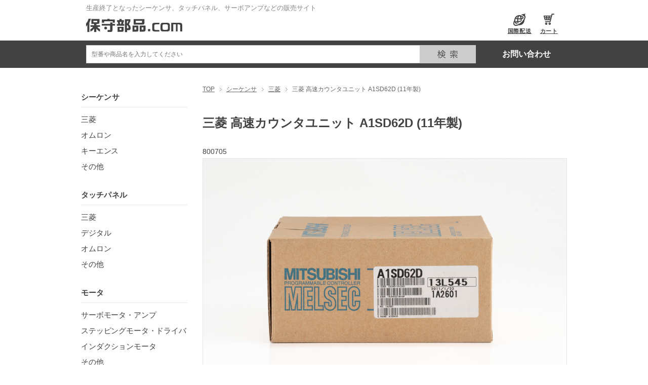

--- FILE ---
content_type: text/html; charset=utf-8
request_url: https://hoshubuhin.com/useds/plcs/mitsubishi/a1sd62d/800705
body_size: 10223
content:

<!DOCTYPE html>
<html lang="ja">
<head>
<!-- Google Tag Manager -->
<script>(function(w,d,s,l,i){w[l]=w[l]||[];w[l].push({'gtm.start':
new Date().getTime(),event:'gtm.js'});var f=d.getElementsByTagName(s)[0],
j=d.createElement(s),dl=l!='dataLayer'?'&l='+l:'';j.async=true;j.src=
'https://www.googletagmanager.com/gtm.js?id='+i+dl;f.parentNode.insertBefore(j,f);
})(window,document,'script','dataLayer','GTM-MCWZTZJ');</script>
<!-- End Google Tag Manager -->


<meta http-equiv="Content-Type" content="text/html; charset=UTF-8" />
<meta name="viewport" content="width=device-width, user-scalable=yes">
<meta name="format-detection" content="telephone=no">
<title>三菱 高速カウンタユニット A1SD62D (11年製) | 保守部品.com</title>
<meta name="description" content="すでに生産終了している貴重な製品です。チャンネル数：2チャンネル計数速度切換設定：200/10kppsカウント入力信号：差動形ラインドライバ外部入力：DC5/12/24V一致出力：トランジスタ出力（シンク...価格(税込): 49,800 円" />

<meta name="keywords" content="保守部品,代替品,シーケンサ,PLC,タッチパネル,モータドライバ,サーボアンプ,サーボドライバ,制御部品,PLC,インバータ,保守部品ドットコム,サーボモータ,センサ,光学機器,FA機器,中古,メカトロニクス製品">
<link href="/a/SHOP/css/seo/seo_e_white/sps_common.css?v=20250212" rel="stylesheet" type="text/css" />
<link rel="alternate" type="application/rss+xml" title="RSS" href="/news.xml" />
<link rel="stylesheet" href="https://cdnjs.cloudflare.com/ajax/libs/Swiper/4.5.1/css/swiper.css" integrity="sha256-eN7gD6kRzzeXS87cycVGlO3smXA9o+yeN0BDkTVaOc0=" crossorigin="anonymous" />
<link rel="stylesheet" href="/a/css/main.css?v=20250212" type="text/css" media="print, screen" />
<link rel="stylesheet" href="/a/css/custom.css?v=20250212" type="text/css" media="print, screen" />

<script src="https://ajax.googleapis.com/ajax/libs/jquery/1.9.1/jquery.min.js"></script>
<script src="/js/all2.js?v=20250212"></script>
<script src="/a/dist/hoshubuhin.js?v=20250212"></script>
<link rel="icon" href="/a/img/favicon.ico">
<link rel="apple-touch-icon" href="/a/img/click.png">
<script type="text/javascript" src="/hpgen/HPB/theme/js/jquery.tile.js"></script>
<script type="text/javascript" src="/hpgen/HPB/theme/js/jquery.distile.js"></script>
<script type="text/javascript" src="/a/SHOP/js/floating_menu.js"></script>
<script type="text/javascript" src="/a/js/base.js?v=20250212"></script>
<script src="https://cdnjs.cloudflare.com/ajax/libs/Swiper/4.5.1/js/swiper.min.js" integrity="sha256-4sETKhh3aSyi6NRiA+qunPaTawqSMDQca/xLWu27Hg4=" crossorigin="anonymous" defer></script>
<script type="module" src="/a/js/swiper.js?v=20250212"></script>

<!--[if lt IE 9]>
<script src="https://ie7-js.googlecode.com/svn/trunk/lib/IE9.js"></script>
<![endif]-->

</head>
<body>
<script src="/a/dist/hoshubuhin-async.js?v=20250212"></script>
<!-- Google Tag Manager (noscript) -->
<noscript><iframe src="https://www.googletagmanager.com/ns.html?id=GTM-MCWZTZJ"
height="0" width="0" style="display:none;visibility:hidden"></iframe></noscript>
<!-- End Google Tag Manager (noscript) -->

    <div id="wrapper">

    <header>
      
<div id="header-inner">
  <div class="u-header-l">
  <p>生産終了となったシーケンサ、タッチパネル、サーボアンプなどの販売サイト</p>
    <h1 id="logo">
      <a href="/" title="" ><img src="/a/pic-labo/logo4.svg" class="pc" alt="" ><img src="/a/pic-labo/logo_sp.svg" class="sp" alt="" ></a>
    </h1>
    <div id="hNav">
      <nav>
        <ul id="header-nav">
          <li id="header-nav-os">
             <a class="header-os" href="/d/internationalshipping/" title="国際配送"><span class="icon icon-os"></span>国際配送</a>
          </li><li id="header-nav-info" class="d-only-domestic">
             <a class="header-info" href="/d/guide/" title="ご利用案内"><span class="icon icon-info"></span>ご利用案内</a>
          </li><li id="header-nav-mypage" class="d-only-domestic">
             <a class="header-mypage" href="/mypage" title="サインイン"><span class="icon icon-login"></span>サインイン</a>
          </li><li id="header-nav-cart">
            <a class="header-cart" href="/cart" title="カート" ><span class="icon icon-cart4"></span>カート</a>
          </li>
        </ul>
      </nav>
    </div>
  </div>
</div>
<div id="header-inner2">
  <div class="u-header-r d-only-domestic">
    <div class="header_search">
      <form action="/search" method="GET" name="searchform">
        <input type="text" value="" name="search[query]" class="searchbox" placeholder="型番や商品名を入力してください"><input type="image" name="submit" class="searchSubmit" src="https://hoshubuhin.com/a/pic-labo/ico-search.svg" alt="検索">
      </form>
    </div>
    <div class="hContact">
      <div class="top-contact">
        <a href="/d/contact/">お問い合わせ</a>
      </div>
      <div class="top-buying">
        <a href="/d/buying/">買取はこちら</a>
      </div>
    </div>
  </div>
  <div class="u-header-r d-only-foreign">
    <div class="header_search">
      <form action="/search" method="GET" name="searchform">
        <input type="text" value="" name="search[query]" class="searchbox" placeholder="型番や商品名を入力してください"><input type="image" name="submit" class="searchSubmit" src="https://hoshubuhin.com/a/pic-labo/ico-search.svg" alt="検索">
      </form>
    </div>
    <div class="hContact">
      <div class="top-contact">
        <a href="https://worldshopping.force.com/help/s/contactsupport?language=en_US">お問い合わせ</a>
      </div>
    </div>
  </div>
</div>

<div id="overlay">
<ul class="sp_nav">

<li><p>シーケンサ</p>
<ul class="sp_open">
<li><a href="/useds/plcs">シーケンサ一覧</a></li>
<li class=""><a href="/useds/plcs/mitsubishi">三菱</a></li>
<li class=""><a href="/useds/plcs/omron">オムロン</a></li>
<li class=""><a href="/useds/plcs/keyence">キーエンス</a></li>
<li class=""><a href="/useds/plcs/other">その他</a></li>
</ul>
</li>
<li><p>タッチパネル</p>
<ul class="sp_open">
<li><a href="/useds/touchdisplays">タッチパネル一覧</a></li>
<li class=""><a href="/useds/touchdisplays/mitsubishi">三菱</a></li>
<li class=""><a href="/useds/touchdisplays/digital_pro-face">デジタル</a></li>
<li class=""><a href="/useds/touchdisplays/omron">オムロン</a></li>
<li class=""><a href="/useds/touchdisplays/other">その他</a></li>
</ul>
</li>
<li><p>モータ</p>
<ul class="sp_open">
<li><a href="/useds/motors">モータ一覧</a></li>
<li class=""><a href="/useds/motors/servomotors_servoamplifiers">サーボモータ・アンプ</a></li>
<li class=""><a href="/useds/motors/steppermotors_steppermotordrivers">ステッピングモータ・ドライバ</a></li>
<li class=""><a href="/useds/motors/inductionmotors">インダクションモータ</a></li>
<li class=""><a href="/useds/motors/other">その他</a></li>
</ul>
</li>
<li><p>インバータ</p>
<ul class="sp_open">
<li><a href="/useds/inverters">インバータ一覧</a></li>
<li class=""><a href="/useds/inverters/mitsubishi">三菱</a></li>
<li class=""><a href="/useds/inverters/fujielectric">富士電機</a></li>
<li class=""><a href="/useds/inverters/other">その他</a></li>
</ul>
</li>
<li><p>光学機器</p>
<ul class="sp_open">
<li><a href="/useds/optics">光学機器一覧</a></li>
<li class=""><a href="/useds/optics/visionsystems_visionsensors">画像センサ・カメラ</a></li>
<li class=""><a href="/useds/optics/lightingsystems">照明装置</a></li>
</ul>
</li>
<li><p>センサ</p>
<ul class="sp_open">
<li><a href="/useds/sensors">センサ一覧</a></li>
<li class=""><a href="/useds/sensors/sensors">センサ</a></li>
</ul>
</li>
<li><p>その他</p>
<ul class="sp_open">
<li><a href="/useds/others">その他一覧</a></li>
<li class=""><a href="/useds/others/relays_timers">リレー・タイマー</a></li>
<li class=""><a href="/useds/others/temperaturecontrollers">温度調節器</a></li>
<li class=""><a href="/useds/others/breakers">ブレーカ</a></li>
<li class=""><a href="/useds/others/powersupplies">スイッチング電源</a></li>
<li class=""><a href="/useds/others/pumps_valves">ポンプ・バルブ</a></li>
<li class="d-only-domestic"><a href="/useds/others/unvalidatedequipment">動作未確認品</a></li>
</ul>
</li>

<li class="d-only-domestic"><p>ご利用案内</p>
<ul class="sp_open">
<li><a href="/d/guide/">ご利用案内トップ</a></li>
<li><a href="/d/shipment/" title="発送日と送料">発送日と送料</a></li>
<li><a href="/d/charter-service/" title="チャーター便（当日中配達）">チャーター便（当日中配達）</a></li>
<li><a href="/d/order/" title="ご注文方法">ご注文方法</a></li>
<li><a href="/d/payment/" title="お支払い方法">お支払い方法</a></li>
<li><a href="/d/receipt/" title="領収書の発行方法">領収書の発行方法</a></li>
<li><a href="/d/alert/" title="アラート機能（入荷通知）">アラート機能（入荷通知）</a></li>
<li><a href="/d/buying/" title="買い取りのご案内">買い取りのご案内</a></li>
<li><a href="/d/operationcheck/" title="動作確認代行サービス">動作確認代行サービス</a></li>
<li><a href="/d/faq/" title="よくあるご質問">よくあるご質問</a></li>
<li><a href="/d/contact/" title="お問い合わせ">お問い合わせ</a></li>
</ul>
</li>

<li class="d-only-domestic"><p>会社案内</p>
<ul class="sp_open">
<li><a href="/d/company/" title="保守部品.comとは">保守部品.comとは</a></li>
<li><a href="/d/check/" title="動作確認方法の紹介">動作確認方法の紹介</a></li>
<li><a href="/d/member/" title="メンバー紹介">メンバー紹介</a></li>
<li><a href="/d/recruit/" title="採用情報">採用情報</a></li>
</ul>
</li>

<li class="snav_top d-only-foreign"><a href="/d/company/" title="保守部品.comとは">保守部品.comとは</a></li>
<li class="snav_top d-only-foreign"><a href="/d/check/" title="動作確認方法の紹介">動作確認方法の紹介</a></li>
<li class="snav_top d-only-foreign"><a href="/d/internationalshipping/" title="国際配送">国際配送</a></li>

</ul>
</div>
<a class="menu-trigger"><span></span><span></span></a>


<a class="sp_login d-only-domestic" href="/mypage" title="サインイン"><img src="/a/pic-labo/ico-login_w.svg" alt="サインイン"></a>
</header>

<div class="sp_fix">
  <a href="tel:0266-75-5143" class="tel"><img src="/a/pic-labo/ico-phone-w2.svg" alt="電話する"></a>
  <a href="/cart" class="cart"><img src="/a/pic-labo/ico-cart4_w.svg" alt="カート"></a>
  <div class="header_search">
    <form action="/search" method="GET" name="searchform">
      <input type="image" name="submit" class="searchSubmit" src="/a/pic-labo/ico-search.png" alt="検索">
      <input type="text" value="" name="search[query]" class="searchbox" placeholder="メーカー、製品名、型番等">
    </form>
  </div>
</div>

<div id="contents">


<article id="Detail">
<div id="main-column">
  <div id="bread-crumb">
    <nav id="bread-crumb-listTop">
      <ol>
        <li><a href="/" title="TOP">TOP</a></li>
         <li><a href="/useds/plcs">シーケンサ</a></li>  <li><a href="/useds/plcs/mitsubishi">三菱</a></li>  <li>三菱 高速カウンタユニット A1SD62D (11年製)</li> 
      </ol>
    </nav>
  </div>



<section id="itemDetail-wrap" data-used-item="{&quot;code&quot;:&quot;800705&quot;,&quot;stock&quot;:1}">
 <div class="sp_inner">
  <div id="itemDetail-cont">
    <h1>三菱 高速カウンタユニット A1SD62D (11年製)</h1>
    <div class="itemOutline">800705</div>

    <div class="itemThumb-wrap">
      <div class="itemThumb-main">
        <img class="mainImg" src="https://cdn.originalmind.co.jp/assets/1000/019094/800705-1.jpg" alt="三菱 高速カウンタユニット A1SD62D (11年製)">
      </div>

      <div class="itemThumb">
        <ul>
          <li>
            <img src="https://cdn.originalmind.co.jp/assets/1000/019094/thumb_800705-1.jpg" data-src="https://cdn.originalmind.co.jp/assets/1000/019094/800705-1.jpg" id="thumb1" style="border-color: rgb(153, 0, 0);">
          </li>
        </ul>
      </div>

    </div>

    <form action="/cart/add" accept-charset="UTF-8" method="post"><input type="hidden" name="authenticity_token" value="3cVeHgRXOg7bSxxiJqawjRiKKcL9XHtQEkb5RpUEAMRqi7dj4DAtEC2mAhL4U9oXxamvQaR8k00oXoHOJSaXpQ==" autocomplete="off" />
    <div id="pi_cart" class="itemOutline">

    <table class="spec">
      <tbody>
      <tr>
      <th>商品コード</th>
      <td class="spec-separator">:</td>
      <td>800705</td>
      </tr>
      <tr class="price">
        <th>
          <span class="selling_price_str">販売価格</span>
        </th>
        <td class="spec-separator">:</td>
        <td>
          <span class="selling_price">￥49,800</span>
          <span class="taxin">(税込)</span>
        </td>
      </tr>
      <tr>
      <th>出荷予定日</th>
      <td class="spec-separator">:</td>
      <td>1月22日</td>
      </tr>
      <tr>
      <th>在庫数</th>
      <td class="spec-separator">:</td>
       <td>
           1
       </td>
      </tr>
      <tr>
      <th>注文数量</th>
      <td class="spec-separator">:</td>
      <td>
        <select name="cart[800705][number]" id="cart_800705_number"><option value="1">1</option></select>
        個
        
        </td>
      </tr>
      </tbody>
    </table>

    <div class="cartArea">
      <div><input type="image" src="https://hoshubuhin.com/hpgen/HPB/theme/img/btn_cartl.gif" align="absmiddle" data-dsubmit="1"></div>
    </div>

    <p class="product-cancel d-only-domestic">返品・交換・キャンセルなどの保証については、<a href="/d/warranty-policy/" target="_blank">こちら</a>をご確認ください。</p>

    </div>

    <div class="description mt50">
      <h2>商品の概要と仕様</h2>
		  すでに生産終了している貴重な製品です。<br /><br />チャンネル数：2チャンネル<br />計数速度切換設定：200/10kpps<br />カウント入力信号：差動形ラインドライバ<br />外部入力：DC5/12/24V<br />一致出力：トランジスタ出力（シンク），DC12/24V，0.5A/1点，2A/1コモン<br />入出力占有点数：32点（I/O割付：特殊 32点）<br /><br />詳細は<STRONG><A href='https://www.mitsubishielectric.co.jp/fa/products/faspec/detail.do?kisyu=plca&formNm=600001034&id=spec'>メーカーページ</A></STRONG>をご覧ください。
    </div>

    <div class="description mt50">
      <h2>商品の状態</h2>
		  製造年：2011年<br /><br />付属品はユーザーズマニュアルです。<br /><br />箱にはキズや汚れがありますが、本体は未使用品のため綺麗です。
    </div>


</form></div>
</div>

  <section class="same-model-number-items mt50">
    <div>
      <h2>この商品と同一型番の商品</h2>

      <div class="column-set">
         <section class="column4 heightLine-row0">
           <div class="itemHeader">
             <em>851464</em>
              <img height="14" alt="" src="/a/img/used_icon/use.gif" class="icn_right" />
           </div>
           <div class="itemThumb-wrap">
             <p class="itemThumb">
               <a href="/useds/plcs/mitsubishi/a1sd62d/851464" title="三菱 高速カウンタユニット A1SD62D (98年製)"><span class="item-list-span-img"><img src="https://cdn.originalmind.co.jp/assets/1000/026847/thumb_851464-1.jpg" alt="三菱 高速カウンタユニット A1SD62D (98年製)" /></span></a>
             </p>
           </div>
           <h3><a href="/useds/plcs/mitsubishi/a1sd62d/851464" title="三菱 高速カウンタユニット A1SD62D (98年製)">三菱 高速カウンタユニット A1SD62D (98年製)</a></h3>
           <p class="price">
             <span class="selling_price">￥24,800</span><span class="taxin">(税込)</span>
            </p>
            <p>在庫 1個</p>
          </section>
         <section class="column4 heightLine-row0">
           <div class="itemHeader">
             <em>851465</em>
              <img height="14" alt="" src="/a/img/used_icon/use.gif" class="icn_right" />
           </div>
           <div class="itemThumb-wrap">
             <p class="itemThumb">
               <a href="/useds/plcs/mitsubishi/a1sd62d/851465" title="三菱 高速カウンタユニット A1SD62D (01年製)"><span class="item-list-span-img"><img src="https://cdn.originalmind.co.jp/assets/1000/026843/thumb_851465-1.jpg" alt="三菱 高速カウンタユニット A1SD62D (01年製)" /></span></a>
             </p>
           </div>
           <h3><a href="/useds/plcs/mitsubishi/a1sd62d/851465" title="三菱 高速カウンタユニット A1SD62D (01年製)">三菱 高速カウンタユニット A1SD62D (01年製)</a></h3>
           <p class="price">
             <span class="selling_price">￥24,800</span><span class="taxin">(税込)</span>
            </p>
            <p>在庫 1個</p>
          </section>
         <section class="column4 heightLine-row0">
           <div class="itemHeader">
             <em>851466</em>
              <img height="14" alt="" src="/a/img/used_icon/use.gif" class="icn_right" />
           </div>
           <div class="itemThumb-wrap">
             <p class="itemThumb">
               <a href="/useds/plcs/mitsubishi/a1sd62d/851466" title="三菱 高速カウンタユニット A1SD62D (03年製)"><span class="item-list-span-img"><img src="https://cdn.originalmind.co.jp/assets/1000/026850/thumb_851466-1.jpg" alt="三菱 高速カウンタユニット A1SD62D (03年製)" /></span></a>
             </p>
           </div>
           <h3><a href="/useds/plcs/mitsubishi/a1sd62d/851466" title="三菱 高速カウンタユニット A1SD62D (03年製)">三菱 高速カウンタユニット A1SD62D (03年製)</a></h3>
           <p class="price">
             <span class="selling_price">￥24,800</span><span class="taxin">(税込)</span>
            </p>
            <p>在庫 3個</p>
          </section>
         <section class="column4 heightLine-row0">
           <div class="itemHeader">
             <em>851468</em>
              <img height="14" alt="" src="/a/img/used_icon/use.gif" class="icn_right" />
           </div>
           <div class="itemThumb-wrap">
             <p class="itemThumb">
               <a href="/useds/plcs/mitsubishi/a1sd62d/851468" title="三菱 高速カウンタユニット A1SD62D (06年製)"><span class="item-list-span-img"><img src="https://cdn.originalmind.co.jp/assets/1000/026848/thumb_851468-1.jpg" alt="三菱 高速カウンタユニット A1SD62D (06年製)" /></span></a>
             </p>
           </div>
           <h3><a href="/useds/plcs/mitsubishi/a1sd62d/851468" title="三菱 高速カウンタユニット A1SD62D (06年製)">三菱 高速カウンタユニット A1SD62D (06年製)</a></h3>
           <p class="price">
             <span class="selling_price">￥24,800</span><span class="taxin">(税込)</span>
            </p>
            <p>在庫 2個</p>
          </section>
      </div>
    </div>

    <div class="same-model-number-items-more">
      <a href="/search?search[query]=A1SD62D&conditions[model_number]=A1SD62D">もっと見る →</a>
    </div>
  </section>

<div class="description d-only-domestic">
  <div class="sp_inner">
    <h2 class="mt-60">保守部品.comのお約束</h2>
    <div>
      <div class="hosyu-promise">
        <div class="hosyu-promise-number">1</div>
        <div class="hosyu-promise-text">専門家による動作確認</div>
      </div>
      <ul class="hosyu-promise-list">
        <li>経験豊富なエンジニアが丁寧な動作確認を行っています。詳しくは「<a href="/d/member/">メンバー紹介</a>」をご覧ください。</li>
        <li>具体的にどのような方法で動作確認を行っているかは「<a href="/d/check/">動作確認方法の紹介</a>」でご確認いただけます。</li>
      </ul>

      <div class="hosyu-promise mt-30">
        <div class="hosyu-promise-number">2</div>
        <div class="hosyu-promise-text">当日発送対応</div>
      </div>
      <ul class="hosyu-promise-list">
        <li>16時までのご注文は、当日発送いたします。（お支払い方法が銀行振込や郵便振替などの前払いの場合、入金確認に時間がかかるため、15時までにご入金をお願いいたします。）</li>
        <li>16時を過ぎても、17時20分までのご注文であれば当日発送が可能です。（別途手数料3,000円が発生します。ご希望の場合はご注文後にお電話ください。TEL：0266-75-5143）</li>
        <li>チャーター便を利用すれば当日中の配達も可能です。ご利用の際は「<a href="/d/charter-service/">チャーター便（当日中配達）</a>」をご覧ください。</li>
      </ul>

      <div class="hosyu-promise mt-30">
        <div class="hosyu-promise-number">3</div>
        <div class="hosyu-promise-text">安心の3ヶ月保証</div>
      </div>
      <ul class="hosyu-promise-list">
        <li>当社の商品にはすべて、3ヶ月の保証がついています。 </li>
        <li>保証期間内に不具合が発生した場合、速やかに返金または交換対応いたしますので、安心してご利用ください。</li>
      </ul>
    </div>
  </div>
</div>
</section>

<script type="text/javascript">
(function($) {
  $(".itemThumb img[data-src]").on("mouseover", function(ev) {
    $(".mainImg").attr("src", $(ev.currentTarget).data("src"));
  });

  var imgs = [];
  $(function() {
    $(".itemThumb img[data-src]").each(function() {
      var img = new Image();
      img.src = $(this).data("src");
      imgs.push(img);
    });
  });
})(jQuery);
</script>



</div>
</article>

<div id="sub-column">
  <div class="sp_inner">

  <!-- SIDEBAR-OBJECT CATEGORY-LIST BEGIN -->
  <section class="pc">
  <div class="category">
    <h2>商品カテゴリ</h2>


    <!-- 第2階層まで表示する -->
    <section class="tatenarabi">
            <nav>
    <ul class="sps-itemCategoryMain">
      <li class="cat1"><div class="sitelink"><a href="/useds/plcs">シーケンサ</a></div></li>
    </ul>

    <ul class="sps-itemCategorySub">
      <li class="cat2"><div class="sitelink"><a href="/useds/plcs/mitsubishi">三菱</a></div></li><li class="cat2"><div class="sitelink"><a href="/useds/plcs/omron">オムロン</a></div></li><li class="cat2"><div class="sitelink"><a href="/useds/plcs/keyence">キーエンス</a></div></li><li class="cat2"><div class="sitelink"><a href="/useds/plcs/other">その他</a></div></li>
    </ul>
    </nav>

            <nav>
    <ul class="sps-itemCategoryMain">
      <li class="cat1"><div class="sitelink"><a href="/useds/touchdisplays">タッチパネル</a></div></li>
    </ul>

    <ul class="sps-itemCategorySub">
      <li class="cat2"><div class="sitelink"><a href="/useds/touchdisplays/mitsubishi">三菱</a></div></li><li class="cat2"><div class="sitelink"><a href="/useds/touchdisplays/digital_pro-face">デジタル</a></div></li><li class="cat2"><div class="sitelink"><a href="/useds/touchdisplays/omron">オムロン</a></div></li><li class="cat2"><div class="sitelink"><a href="/useds/touchdisplays/other">その他</a></div></li>
    </ul>
    </nav>

            <nav>
    <ul class="sps-itemCategoryMain">
      <li class="cat1"><div class="sitelink"><a href="/useds/motors">モータ</a></div></li>
    </ul>

    <ul class="sps-itemCategorySub">
      <li class="cat2"><div class="sitelink"><a href="/useds/motors/servomotors_servoamplifiers">サーボモータ・アンプ</a></div></li><li class="cat2"><div class="sitelink"><a href="/useds/motors/steppermotors_steppermotordrivers">ステッピングモータ・ドライバ</a></div></li><li class="cat2"><div class="sitelink"><a href="/useds/motors/inductionmotors">インダクションモータ</a></div></li><li class="cat2"><div class="sitelink"><a href="/useds/motors/other">その他</a></div></li>
    </ul>
    </nav>

            <nav>
    <ul class="sps-itemCategoryMain">
      <li class="cat1"><div class="sitelink"><a href="/useds/inverters">インバータ</a></div></li>
    </ul>

    <ul class="sps-itemCategorySub">
      <li class="cat2"><div class="sitelink"><a href="/useds/inverters/mitsubishi">三菱</a></div></li><li class="cat2"><div class="sitelink"><a href="/useds/inverters/fujielectric">富士電機</a></div></li><li class="cat2"><div class="sitelink"><a href="/useds/inverters/other">その他</a></div></li>
    </ul>
    </nav>

            <nav>
    <ul class="sps-itemCategoryMain">
      <li class="cat1"><div class="sitelink"><a href="/useds/optics">光学機器</a></div></li>
    </ul>

    <ul class="sps-itemCategorySub">
      <li class="cat2"><div class="sitelink"><a href="/useds/optics/visionsystems_visionsensors">画像センサ・カメラ</a></div></li><li class="cat2"><div class="sitelink"><a href="/useds/optics/lightingsystems">照明装置</a></div></li>
    </ul>
    </nav>

            <nav>
    <ul class="sps-itemCategoryMain">
      <li class="cat1"><div class="sitelink"><a href="/useds/sensors">センサ</a></div></li>
    </ul>

    <ul class="sps-itemCategorySub">
      <li class="cat2"><div class="sitelink"><a href="/useds/sensors/sensors">センサ</a></div></li>
    </ul>
    </nav>

            <nav>
    <ul class="sps-itemCategoryMain">
      <li class="cat1"><div class="sitelink"><a href="/useds/others">その他</a></div></li>
    </ul>

    <ul class="sps-itemCategorySub">
      <li class="cat2"><div class="sitelink"><a href="/useds/others/relays_timers">リレー・タイマー</a></div></li><li class="cat2"><div class="sitelink"><a href="/useds/others/temperaturecontrollers">温度調節器</a></div></li><li class="cat2"><div class="sitelink"><a href="/useds/others/breakers">ブレーカ</a></div></li><li class="cat2"><div class="sitelink"><a href="/useds/others/powersupplies">スイッチング電源</a></div></li><li class="cat2"><div class="sitelink"><a href="/useds/others/pumps_valves">ポンプ・バルブ</a></div></li><li class="cat2 d-only-domestic"><div class="sitelink"><a href="/useds/others/unvalidatedequipment">動作未確認品</a></div></li>
    </ul>
    </nav>


    </section>

  </div>
  </section>
  <!-- SIDEBAR-OBJECT CATEGORY-LIST END -->


  <section class="pc">
  <div class="freeArea2">
    <div class="free-contents">
      <p>
      </p>
<section>
      <div class="category">
        <h2><a href="/d/guide/" title="ご利用案内" style="text-decoration: none">ご利用案内</a></h2>
<section>
  <nav>
  <ul>
    <li class="d-only-domestic"><a href="/d/shipment/" title="発送日と送料">発送日と送料</a>
    </li>
    <li class="d-only-domestic"><a href="/d/charter-service/" title="チャーター便（当日中配達）">チャーター便（当日中配達）</a>
    </li>
    <li class="d-only-domestic"><a href="/d/estimates/" title="見積書の発行方法">見積書の発行方法</a>
    </li>
    <li class="d-only-domestic"><a href="/d/order/" title="ご注文方法">ご注文方法</a>
    </li>
    <li class="d-only-domestic"><a href="/d/payment/" title="お支払い方法">お支払い方法</a>
    </li>
    <li class="d-only-domestic"><a href="/d/receipt/" title="領収書の発行方法">領収書の発行方法</a>
    </li>
    <li class="d-only-domestic"><a href="/d/alert/" title="アラート機能（入荷通知）">アラート機能（入荷通知）</a>
    </li>
    <li class="d-only-domestic"><a href="/d/buying/" title="買い取りのご案内">買い取りのご案内</a>
    </li>
    <li class="d-only-domestic"><a href="/d/operationcheck/" title="動作確認代行サービス">動作確認代行サービス</a>
    </li>
    <li><a href="/d/faq/" title="よくあるご質問">よくあるご質問</a>
    </li>
  </ul>
  </nav>
</section>
      </div>
</section>

<section>
      <div class="category">
        <h2><a href="/d/company/" title="会社案内" style="text-decoration: none">会社案内</a></h2>
<section>
  <nav>
  <ul>
    <li><a href="/d/company/" title="保守部品.comとは">保守部品.comとは</a>
    </li>
    <li><a href="/d/check/" title="動作確認方法の紹介">動作確認方法の紹介</a>
    </li>
    <li><a href="/d/member/" title="メンバー紹介">メンバー紹介</a>
    </li>
    <li><a href="/d/recruit/" title="採用情報">採用情報</a>
    </li>
  </ul>
  </nav>
</section>
      </div>
</section>
    </div>
  </div>
  </section>


  <!-- SIDEBAR-OBJECT CALENDAR BEGIN -->
  <section class="">

  <style>
    .ico_cap01{
      color:#FFFFFF !important;
    }
    .ico_cap02{
      color:#F2F2F2 !important;
    }
    .ccolor1{
      background-color: #F2F2F2 !important;
    }
    .ccolor2{
      background-color: #FFFF00 !important;
    }
    .prev-hide{
      background: none repeat scroll 0 0 transparent;
      height: 17px;
      width: 15%;
    }
  </style>

  <script src="/calendar.js?v=20201211"></script>

<div id="subc_calendar">
  <div class="subc_cal_cont">
    <h2>営業カレンダー<!-- <img alt="CALENDAR" src="/hpgen/HPB/theme/img/Title-scolumn_calendar.gif"> --></h2>
    <div id="cal1" class="cal_wrapper"><table border="0" cellspacing="0" cellpadding="0" class="cal"><tbody><tr><th colspan="7"><input type="button" onclick="cal_move(1,-1);" class="prev"><p class="month">2018/07</p><input type="button" onclick="cal_move(1,1);" class="next"></th></tr><tr class="headline"><td>日</td><td>月</td><td>火</td><td>水</td><td>木</td><td>金</td><td>土</td></tr><tr><td id="td_1_2018_7_1_td"><div class="ccolor1 Sun null">1</div></td><td id="td_1_2018_7_2_td"><div class="null">2</div></td><td id="td_1_2018_7_3_td"><div class="null">3</div></td><td id="td_1_2018_7_4_td"><div class="null">4</div></td><td id="td_1_2018_7_5_td"><div class="null">5</div></td><td id="td_1_2018_7_6_td"><div class="null">6</div></td><td id="td_1_2018_7_7_td"><div class="ccolor1 Sat Today">7</div></td></tr><tr><td id="td_1_2018_7_8_td"><div class="ccolor1 Sun">8</div></td><td id="td_1_2018_7_9_td"><div>9</div></td><td id="td_1_2018_7_10_td"><div>10</div></td><td id="td_1_2018_7_11_td"><div>11</div></td><td id="td_1_2018_7_12_td"><div>12</div></td><td id="td_1_2018_7_13_td"><div>13</div></td><td id="td_1_2018_7_14_td"><div class="ccolor1 Sat">14</div></td></tr><tr><td id="td_1_2018_7_15_td"><div class="ccolor1 Sun">15</div></td><td id="td_1_2018_7_16_td"><div>16</div></td><td id="td_1_2018_7_17_td"><div>17</div></td><td id="td_1_2018_7_18_td"><div>18</div></td><td id="td_1_2018_7_19_td"><div>19</div></td><td id="td_1_2018_7_20_td"><div>20</div></td><td id="td_1_2018_7_21_td"><div class="ccolor1 Sat">21</div></td></tr><tr><td id="td_1_2018_7_22_td"><div class="ccolor1 Sun">22</div></td><td id="td_1_2018_7_23_td"><div>23</div></td><td id="td_1_2018_7_24_td"><div>24</div></td><td id="td_1_2018_7_25_td"><div>25</div></td><td id="td_1_2018_7_26_td"><div>26</div></td><td id="td_1_2018_7_27_td"><div>27</div></td><td id="td_1_2018_7_28_td"><div class="ccolor1 Sat">28</div></td></tr><tr><td id="td_1_2018_7_29_td"><div class="ccolor1 Sun">29</div></td><td id="td_1_2018_7_30_td"><div>30</div></td><td id="td_1_2018_7_31_td"><div>31</div></td><td>&nbsp;</td><td>&nbsp;</td><td>&nbsp;</td><td>&nbsp;</td></tr></tbody></table></div>
    <div class="cap">
      <ul>
        <li class="cap_txt"><span class="ico_cap02">■</span><span>定休日</span></li>
      </ul>
      <p class="cap-info">
      </p>
    </div>
  </div>
</div>
</section>
<script type="text/javascript" src="/hpgen/HPB/theme/js/cal.js?v=20181218"></script>
<!-- SIDEBAR-OBJECT CALENDAR END -->

  <section class="pc">
  <div class="freeArea2">
    <div class="free-contents">
    <section>
      <div class="pc-menu-sns">
        <h2>公式SNS</h2>
<section>
  <nav>
  <ul>
    <li><a href="https://www.facebook.com/hoshubuhin" title="Facebook"><img src="/a/img/ico/icon-facebook-pc.svg" alt="" width="26" height="26"/>Facebook</a></li>
    <li><a href="https://twitter.com/hoshu_jp" title="X"><img src="/a/img/ico/icon-x-pc.svg" alt="" width="26" height="26">X</a></li>
  </ul>
  </nav>
</section>
      </div>
      </section>
    </div>
  </div>
  </section>

</div>
    </div>

    </div>
    
<footer>
  <div id="footer-inner">
    <div class="footer-right">
      <div class="footer_gnavi_re d-only-domestic">
        <div>
          <div class="gnavi-header">料金・購入の流れ</div>
          <ul>
            <li><a href="/d/shipment/" title="発送日と送料">発送日と送料</a>
            </li>
            </li>
            <li><a href="/d/order/" title="ご注文方法">ご注文方法</a>
            </li>
            <li><a href="/d/payment/" title="お支払い方法">お支払い方法</a>
            </li>
            <li><a href="/d/receipt/" title="領収書の発行方法">領収書の発行方法</a>
            </li>
          </ul>
        </div>
        <div>
          <div class="gnavi-header">サポート</div>
          <ul>
            <li><a href="/d/charter-service/" title="チャーター便（当日中配達）">チャーター便（当日中配達）</a>
            <li><a href="/d/alert/" title="アラート機能（入荷通知）">アラート機能（入荷通知）</a>
            </li>
            <li><a href="/d/faq/" title="よくあるご質問">よくあるご質問</a>
            </li>
            <li><a href="/d/contact/" title="お問い合わせ">お問い合わせ</a>
            </li>
          </ul>
        </div>
        <div>
          <div class="gnavi-header">利用規約</div>
          <ul>
            <li><a href="/d/warranty-policy/" title="保証規定">保証規定</a>
            </li>
            <li><a href="/d/privacy-policy/" title="プライバシーポリシー">プライバシーポリシー</a>
            </li>
            <li><a href="/d/business/" title="法律に基づく表示">法律に基づく表示</a>
            </li>
          </ul>              
        </div>
        <div>
          <div class="gnavi-header">保守部品.comについて</div>
          <ul>
            <li><a href="/d/company/" title="保守部品.comとは">保守部品.comとは</a>
            </li>
            <li><a href="/d/buying/" title="買い取りのご案内">買い取りのご案内</a>
            </li>
            <li><a href="/d/check/" title="動作確認方法の紹介">動作確認方法の紹介</a>
            </li>
            <li><a href="/d/member/" title="メンバー紹介">メンバー紹介</a>
            </li>
            <li><a href="https://hoshubuhin.com/d/recruit/" target="_blank" title="採用情報">採用情報</a>
            </li>
            <li><a href="/d/sitemap/" title="サイトマップ">サイトマップ</a>
            </li>
          </ul>
        </div>
      </div>
        
      <div class="footer_gnavi_re d-only-foreign">
        <div>
          <div class="gnavi-header">サポート</div>
          <ul>
            <li><a href="/d/internationalshipping/" title="国際配送">国際配送</a></li>
            <li><a href="/d/faq/" title="よくあるご質問">よくあるご質問</a></li>
            <li><a href="https://worldshopping.force.com/help/s/contactsupport?language=en_US" title="お問い合わせ">お問い合わせ</a></li>
          </ul>
        </div>
        <div>
          <div class="gnavi-header">保守部品.comについて</div>
            <ul>
              <li><a href="/d/company/" title="保守部品.comとは">保守部品.comとは</a></li>
              <li><a href="/d/check/" title="動作確認方法の紹介">動作確認方法の紹介</a></li>
            </ul>
          </div>
        </div>
      </div>
  
      <div class="sp-menu-sns">
        <a href="https://www.facebook.com/hoshubuhin" title="Facebook"><img src="/a/img/ico/icon-facebook-sp.svg" alt="Facebook" width="46" height="46"></a>
        <a href="https://twitter.com/hoshu_jp" title="X"><img src="/a/img/ico/icon-x-sp.svg" alt="x" width="46" height="46"></a>
      </div>
  
      <p id="copyright">© 2018 保守部品.com All Rights Reserved.</p>
    </div>
  </div>
</footer>

    <div id="floating-menu">
            <p id="to-cart" style="display: none;"><a href="#pi_cart" title="カートへ"><img src="/a/SHOP/img/seo_e_white/cart.png" alt="カートへ"/></a></p>
                <p id="page-top"><a title="ページトップへ"><img src="/a/SHOP/img/seo_e_white/pagetop.gif" alt="ページトップへ"/></a></p>
        </div>
   </div>
    
   
    <script type="text/javascript" src="/hpgen/HPB/theme/js/cal.js"></script>



<script type="text/javascript">
  (function () {
    var tagjs = document.createElement("script");
    var s = document.getElementsByTagName("script")[0];
    tagjs.async = true;
    tagjs.src = "//s.yjtag.jp/tag.js#site=SoU2MpW";
    s.parentNode.insertBefore(tagjs, s);
  }());
</script>
<noscript>
  <iframe src="//b.yjtag.jp/iframe?c=SoU2MpW" width="1" height="1" frameborder="0" scrolling="no" marginheight="0" marginwidth="0"></iframe>
</noscript>

<script async src="https://s.yimg.jp/images/listing/tool/cv/ytag.js"></script>
<script>
window.yjDataLayer = window.yjDataLayer || [];
function ytag() { yjDataLayer.push(arguments); }
ytag({
  "type":"yss_retargeting",
  "config": {
    "yahoo_ss_retargeting_id": "1001212128",
    "yahoo_sstag_custom_params": {
    }
  }
});
</script>

<!-- WorldShopping Checkout -->
<script type="text/javascript" charset="UTF-8" async="true" src="https://checkout-api.worldshopping.jp/v1/script?token=hoshubuhin_com"></script>
<!-- End WorldShopping Checkout -->

</body>
</html>



--- FILE ---
content_type: text/css
request_url: https://hoshubuhin.com/a/SHOP/css/seo/seo_e_white/sps_common.css?v=20250212
body_size: 3237
content:
@charset "utf-8";
/*------------------------------------------------
Browser Default Initialization seo_e_white
------------------------------------------------*/

/*------------------------------------------------
バリエーションごとの価格設定（2015/08）
------------------------------------------------*/
/*商品一覧の「～」*/
p.price span {color:#f00;}
p.sp_price span {color:#f00;}


/*バリエーションテーブルの価格指定*/
table.variation span.selling_price,
table.variation span.special_price,
table.variation span.selling_price+span.taxin,
table.variation span.special_price+span.taxin,
table.variation span.discount_rate { color:#f00;}

table.variation span.selling_price,
table.variation span.special_price {font-size:120%;font-weight:bold;}


/*ページ内表示（商品画像の下から横幅一杯に表示）用*/
section#itemDetail-wrap .infoArea + .spec {margin:0 0 10px;}
section#itemDetail-wrap .infoArea + .spec th,
section#itemDetail-wrap .infoArea + .spec td {line-height:2.5;}
section#itemDetail-wrap .infoArea + .spec td p {font-size:100%;line-height:1.4;padding:5px 0 0;}

.itemOutline + .cartArea {clear:both;padding-top:5px;}
.itemOutline + .cartArea .fixed_price,
.itemOutline + .cartArea .special_price,
.itemOutline + .cartArea .discount_rate,
.itemOutline + .cartArea .regular_price,
.itemOutline + .cartArea .taxin {white-space:nowrap;}


/*バリエーション価格表示エリア*/
#itemDetail-wrap #spsVarpriceBox > div {margin:10px 0 20px;padding:0.6em 1em 1em;background:#eee;border-radius:5px;}

#itemDetail-wrap #spsVarpriceBox table.price {margin:0;}
#itemDetail-wrap #spsVarpriceBox table.spec {margin:10px 0 0;}

#itemDetail-wrap #spsVarpriceBox .cartArea {margin:15px 0 0;padding:0;border-radius:3px;overflow:hidden;}
#itemDetail-wrap #spsVarpriceBox .cartArea input {margin-left:-1.2em;}

/*バリエーションプルダウン表示（2016/05）*/
#itemDetail-wrap .cartArea > div + div {margin:15px 0 0;display:inline-block;}
#itemDetail-wrap #spsVarpriceBox .cartArea > div:first-child {overflow:hidden;border-radius:3px;}
#itemDetail-wrap #spsVarpriceBox .cartArea > div input.dialogSStock {margin:0;}

/*ダイアログ共通*/
#variationPriceAnnounceMailDialog,
#spsVarpriceStockDialog1 {padding:1em;}


/*入荷連絡ダイアログ*/
div[aria-describedby='variationPriceAnnounceMailDialog'] .ui-widget-header {border:none;background:#fff;}
div[aria-describedby='variationPriceAnnounceMailDialog'] .ui-dialog-titlebar {padding:0;border-radius:0;border-bottom:1px dotted #333;}
div[aria-describedby='variationPriceAnnounceMailDialog'] .ui-dialog-title {font-size:75%;color:#333;padding:3px 0 4px 5px;}
div[aria-describedby='variationPriceAnnounceMailDialog'] .ui-dialog-titlebar-close {right:2px;top:45%;width:20px;}
div[aria-describedby='variationPriceAnnounceMailDialog'] {padding-bottom:1em;}

#variationPriceAnnounceMailDialog #center3 .centerbox,
#variationPriceAnnounceMailDialog #center3 .mainCont {padding:0;}

div[aria-describedby='variationPriceAnnounceMailDialog'] .ui-dialog-title,
#variationPriceAnnounceMailDialog .mainCont p,
#variationPriceAnnounceMailDialog table.bordlayoutp3 th,
#variationPriceAnnounceMailDialog table.bordlayoutp3 td,
#variationPriceAnnounceMailDialog div.layoutp3 + div input,
#variationPriceAnnounceMailDialog div.layoutp3 > div:last-child input {font-family:'ヒラギノ角ゴ Pro W3','Hiragino Kaku Gothic Pro','メイリオ',Meiryo,'ＭＳ Ｐゴシック',sans-serif;*font-family:'メイリオ',Meiryo,'ＭＳ Ｐゴシック',sans-serif;}

#variationPriceAnnounceMailDialog .mainCont p {font-size:90%;}

#variationPriceAnnounceMailDialog div.layoutp3 {margin-top:1.5em;}

#variationPriceAnnounceMailDialog #center3 table.bordlayoutp3 th,
#variationPriceAnnounceMailDialog #center3 table.bordlayoutp3 td {font-size:90%;color:#333;border:1px solid #ccc;padding:3px 5px;}
#variationPriceAnnounceMailDialog #center3 table.bordlayoutp3 th {background:url("/hpgen/HPB/theme/img/valiation_bk.gif");}

#variationPriceAnnounceMailDialog table.bordlayoutp3 #mailMag {vertical-align:-2px;}
#variationPriceAnnounceMailDialog table.bordlayoutp3 #mailMag+label {margin-left:5px;}

#variationPriceAnnounceMailDialog div.layoutp3 + div input,
#variationPriceAnnounceMailDialog div.layoutp3 > div:last-child input {font-size:90%;height:auto;padding:2px 8px;border:none;border-radius:3px;color:#fff;background:url("/hpgen/HPB/theme/img/btn-confirm_bg.gif") repeat-x;}
#variationPriceAnnounceMailDialog div.layoutp3 + div input:hover,
#variationPriceAnnounceMailDialog div.layoutp3 > div:last-child input:hover {background:url("/hpgen/HPB/theme/img/btn-confirm_bg_on.gif") repeat-x;}


/*価格と在庫一覧ダイアログ*/
div[aria-describedby='spsVarpriceStockDialog1'] .ui-widget-header {border:none;background:#fff;}
div[aria-describedby='spsVarpriceStockDialog1'] .ui-dialog-titlebar {padding:0;border-radius:0;border-bottom:1px dotted #333;}
div[aria-describedby='spsVarpriceStockDialog1'] .ui-dialog-title {font-size:75%;color:#333;padding:3px 0 4px 5px;}
div[aria-describedby='spsVarpriceStockDialog1'] .ui-dialog-titlebar-close {right:2px;top:45%;width:20px;}
div[aria-describedby='spsVarpriceStockDialog1'] {padding-bottom:1em;}

div[aria-describedby='spsVarpriceStockDialog1'] .ui-dialog-title,
#spsVarpriceStockDialog1 table.contType th,
#spsVarpriceStockDialog1 table.contType td,
#spsVarpriceStockDialog1 table.variation th,
#spsVarpriceStockDialog1 table.variation td,
#spsVarpriceStockDialog1 > div:last-child input {font-family:'ヒラギノ角ゴ Pro W3','Hiragino Kaku Gothic Pro','メイリオ',Meiryo,'ＭＳ Ｐゴシック',sans-serif;*font-family:'メイリオ',Meiryo,'ＭＳ Ｐゴシック',sans-serif;}

#spsVarpriceStockDialog1 table.contType th,
#spsVarpriceStockDialog1 table.contType td {font-size:60%;color:#333;border:1px solid #ccc;padding:3px 5px;min-width:5em;}

#spsVarpriceStockDialog1 table.variation th,
#spsVarpriceStockDialog1 table.variation td {font-size:60%;color:#333;border:1px solid #ccc;padding:3px 5px;min-width:12.5%;width:12.5%;}

#spsVarpriceStockDialog1 table.variation span.selling_price,
#spsVarpriceStockDialog1 table.variation span.special_price,
#spsVarpriceStockDialog1 table.variation span.selling_price+span.taxin,
#spsVarpriceStockDialog1 table.variation span.special_price+span.taxin,
#spsVarpriceStockDialog1 table.variation span.discount_rate {color:#f00;}

#spsVarpriceStockDialog1 table.variation span.selling_price,
#spsVarpriceStockDialog1 table.variation span.special_price {font-size:120%;font-weight:bold;}

#spsVarpriceStockDialog1 table.contType td.backcolor1 {background:url("/hpgen/HPB/theme/img/valiation_bk.gif");font-weight:bold;}

#spsVarpriceStockDialog1 table.variation th {background:url("/hpgen/HPB/theme/img/valiation_bk.gif");font-weight:bold;}

#spsVarpriceStockDialog1 table.contType {margin:0.5em 0 1.5em;width:auto;}

#spsVarpriceStockDialog1 > div:last-child {padding:1em 0;text-align:center;}
#spsVarpriceStockDialog1 > div:last-child input {font-size:0.7em;padding:2px 8px;border:none;border-radius:3px;color:#fff;background:url("/hpgen/HPB/theme/img/btn-confirm_bg.gif") repeat-x;}
#spsVarpriceStockDialog1 > div:last-child input:hover {background:url("/hpgen/HPB/theme/img/btn-confirm_bg_on.gif") repeat-x;}

/*------------------------------------------------
まとめてカートへ入れる（2016/05）
------------------------------------------------*/
.expl {
  font-size:0.75em;
  padding:5px 0 25px;
  line-height:1.6;
}

.expl input[type=button] {
  height:25px;
  margin-top:1em;
  padding:0 1em;
  background:url("/hpgen/HPB/theme/img/btn-confirm_bg.gif") repeat-x left top;
  border:none;
  font-size:0.9em;
  font-family:'ヒラギノ角ゴ Pro W3','Hiragino Kaku Gothic Pro','メイリオ',Meiryo,'ＭＳ Ｐゴシック',sans-serif;
  color:#fff;
}

.expl-fixed {
  position:fixed;
  top:0;
  background:#fff;
  z-index:999;
  border:1px solid #ccc;
  border-top:none;
  border-radius:0 0 5px 5px;
  padding:10px 15px 15px;
  margin-left:-16px;
}

/*------------------------------------------------
バリエーションのマトリクス表示（2016/06）
------------------------------------------------*/
section#itemDetail-wrap table.matrix td.matrix_header {background:url("/hpgen/HPB/theme/img/valiation_bk.gif");font-weight:bold;}

#itemDetail-cont table.matrix td > a.announceMail:after,
#itemDetail-cont table.matrix td > a.announceMailSamePrc:after {content: url("/hpgen/HPB/theme/img/btn_restock.gif");}

#itemDetail-cont table.matrix {border-collapse:collapse;margin-top:15px;}

#itemDetail-cont table.matrix tr td {padding:5px;text-align:center;line-height:1.4;border:1px solid #ccc;color:#333;}

#itemDetail-cont table.matrix tr:first-child td,
#itemDetail-cont table.matrix tr td:first-child {background:url("/hpgen/HPB/theme/img/valiation_bk.gif");color:#333;}

#itemDetail-cont table.matrix tr:first-child td:first-child,
#itemDetail-cont table.matrix tr td:first-child {text-align:left;}

#itemDetail-cont table.matrix td div.matrix_radio input[type="radio"] {display:none;}

#itemDetail-cont table.matrix td div[id^="pos_"] {height:18px;width:18px;margin:0 auto;cursor:pointer;overflow:hidden;}
#itemDetail-cont table.matrix td div.radio_off {background: url("/SHOP/img/matrix_radio.png") 0 -18px no-repeat;}
#itemDetail-cont table.matrix td div.radio_on {background: url("/SHOP/img/matrix_radio.png") 0 0 no-repeat;}

/*------------------------------------------------
レビューの星画像表示（2016/06）
------------------------------------------------*/
/*商品ページ*/
div#main-column section#itemDetail-wrap p.review_txt {color:#333;}
div#main-column section#itemDetail-wrap p.review_txt img {vertical-align:-4px;}
div#main-column section#itemDetail-wrap p.review_txt span {font-weight:bold;padding-right:0.5em;}
div#main-column section#itemDetail-wrap p.review_txt a {display:inline-block;}

/*お客様の声（商品ごと）*/
div#main-column div#itemBox p.review_txt {clear:both;float:left;}
div#main-column div#itemBox p.review_txt img {vertical-align:-0.25em;margin-right:0.4em;}
div#main-column div#itemBox p.review_txt span {font-weight:bold;padding-right:0.6em;}

/*------------------------------------------------
商品詳細ページ店舗コメント（2017/06）
------------------------------------------------*/
section.userreview .userreview_comment .reviewBox_item{
    margin: 15px 0; 
}
section.userreview .userreview_list .userreview_comment .comment h3{
    background: url("/hpgen/HPB/theme/img/shop/trigona.png") no-repeat scroll 0 0;
    font-weight: bold;
    padding: 20px 0 0 15px;
}
section.userreview .userreview_list .userreview_comment .comment p{
    background: #eaeaea none repeat scroll 0 0;
    padding: 5px 15px 15px;
}
section.userreview .userreview_list .userreview_comment .comment .message_area .hide_comment{
    display: none;
}
section.userreview .userreview_list .userreview_comment .comment .message_area .comment_more:hover,
section.userreview .userreview_list .userreview_comment .comment .message_area .comment_close:hover{
    text-decoration: underline;
}
section.userreview .userreview_list .userreview_comment .comment .message_area .comment_more{
    display: block;
    cursor: pointer;
    color: #0093c9;
    text-align: right;
}
section.userreview .userreview_list .userreview_comment .comment .message_area .comment_close{
    display: none;
    cursor: pointer;
    color: #0093c9;
    text-align:right;
}

/*  floating-menu
----------------------------------------------- */
#floating-menu {
    position: fixed;
    bottom: 5px;
    right: 5px;
    z-index: 100;
}

/*  Page Top
----------------------------------------------- */
#page-top {
    font-size: 77%;
}
#page-top a {
    background: #666;
    text-decoration: none;
    color: #fff;
    width: 39px;
    height: 39px;
    padding: 0;
    text-align: center;
    display: block;
}
#page-top a:hover {
    text-decoration: none;
    background-image: url(/a/SHOP/img/seo_e_white/pagetop_on.gif);
}
#page-top a:hover img {opacity: 0;}

/*** カスタムテンプレート(E-ホワイト用) ***/

/*  To Cart
----------------------------------------------- */
#to-cart {
    font-size: 77%;
    margin-bottom: 15px;
}
#to-cart a {
    background: #666;
    text-decoration: none;
    color: #fff;
    width: 39px;
    height: 39px;
    padding: 0;
    text-align: center;
    display: block;
}
#to-cart a:hover {
    text-decoration: none;
    background-image: url(/SHOP/img/seo_e_white/cart_on.png);
}
#to-cart a:hover img {
    opacity: 0;
}

div[aria-describedby='sps-cartaddModal'] {
  z-index:10000;
  background: #FFFFFF;
  padding: 0px 0px !important;
  border-radius: 0px !important;
}
div.ui-widget-overlay {z-index:100;}
div[aria-describedby='sps-cartaddModal'] .ui-widget-header {display: none;}

div.sps-cartaddModal {
  padding: 0px 0px !important;
}
div.sps-cartaddRow {
  width: 100%;
  color: #333333;
}
div.sps-cartaddRow > div.sps-cartaddLeftCol {
  width: 100%;
  padding-top: 40px;
  text-align: center;
}
div.sps-cartaddRow > div.sps-cartaddRightCol {
  position: absolute;
  top: 22px;
  right: 22px;
}
div.sps-cartaddClear {
  clear: both;
}

div.sps-cartaddSuccessMsg {
    margin-bottom: 20px;
}

div.sps-cartaddErrMsg {
    margin-bottom: 18px;
}

div.sps-cartaddErrDetail {
  width: 316px;
  margin: auto 22px 40px 22px;
  text-align: left;
  font-size: 13px;
}

div.sps-cartaddErrDetail > div {
  margin-bottom: 14px;
}

div.sps-cartaddBtnContent {
  min-width: 460px;
}

div.sps-cartaddCartlink > a {
  width: 202px;
  height: 50px;
  display: block;
  background: url("/SHOP/img/btn_cartaddGoToCart_seo.png");
}

div.sps-cartaddCartlink {
  cursor: pointer;
  margin: auto 22px 40px auto;
  width: 202px;
  height: 50px;
  float: right;
}

div.sps-cartaddClose {
  cursor: pointer;
  margin: auto 12px 40px 22px;
  width: 202px;
  height: 50px;
  float: left;
  background: url("/SHOP/img/btn_cartaddContinueShopping_seo.png");
}

div.sps-cartAddAutoMsg {
  min-width: 135px;
}

div.sps-cartaddSuccessMsg, div.sps-cartaddErrMsg, div.sps-cartAddAutoMsg {
  font-size: 15px;
  font-weight: bold;
}

div.sps-cartaddAutoPopup {
  background: rgba(64,64,64, 0.7);
  position: absolute;
  height: auto;
  z-index: 100;
  border-radius: 3px;
}

div.sps-cartaddAutoIcon {
  width: 30px;
  height: 26px;
  background: url("/SHOP/img/sps-cartaddAutoIcon.png");
  margin: 23px auto 10px 99px;
}

div.sps-cartAddAutoMsg {
  margin-left: 48px;
  margin-right: 48px;
  margin-bottom: 23px;
  color: #FFFFFF;
  text-align: center;
}

div.sps-cartaddSuccessMsg,
div.sps-cartaddErrMsg,
div.sps-cartaddClose,
div.sps-cartaddCartlink > a,
div.sps-cartAddAutoMsg,
div.sps-cartaddErrDetail {
  font-family:"メイリオ",Meiryo,"Hiragino Kaku Gothic Pro","ヒラギノ角ゴ Pro W3","ＭＳ Ｐゴシック","Lucida Grande","Lucida Sans Unicode",Arial,Verdana,sans-serif;
}


--- FILE ---
content_type: text/css
request_url: https://hoshubuhin.com/a/css/main.css?v=20250212
body_size: 32800
content:
@charset "UTF-8";
/*//////////////////////////////////////////////////////////

Copyright (C) apricot-design All Rights Reserved.
------------------------------------------------------------
CSS information
 file name  :  reset.css
 style info :  リセットファイル
 admin info :  apricot-design
 
//////////////////////////////////////////////////////////*/
@import url("https://fonts.googleapis.com/css?family=Montserrat:400,600");

article,
aside,
details,
figcaption,
figure,
footer,
header,
hgroup,
nav,
section {
    display: block;
}

audio[controls],
canvas,
video {
    display: inline-block;
    *display: inline;
    zoom: 1;
}

html {
    overflow-y: scroll;
    -webkit-tap-highlight-color: rgba(0, 0, 0, 0);
    -webkit-text-size-adjust: 100%;
    -ms-text-size-adjust: 100%;
}

body,
div,
dl,
dt,
dd,
h1,
h2,
h3,
h4,
h5,
h6,
pre,
form,
fieldset,
input,
textarea,
p,
blockquote,
th,
td,
ul {
    margin: 0;
    padding: 0;
}

body,
button,
input,
select,
textarea {
    font-size: 100%;
}

abbr[title] {
    border-bottom: 1px dotted;
}

b,
strong {
    font-weight: bold;
}

blockquote {
    margin: 1em 40px;
}

dfn {
    font-style: italic;
}

mark {
    background: #ff0;
    color: #000;
}

pre,
code,
kbd,
samp {
    font-family: monospace, monospace;
    _font-family: 'courier new', monospace;
    font-size: 1em;
}

pre {
    white-space: pre;
    white-space: pre-wrap;
    word-wrap: break-word;
}

q {
    quotes: none;
}

q:before,
q:after {
    content: '';
    content: none;
}

small {
    font-size: 75%;
}

sub {
    font-size: 75%;
    line-height: 0;
    position: relative;
    vertical-align: baseline;
}

sup {
    font-size: 75%;
    line-height: 0;
    position: relative;
    vertical-align: baseline;
    top: -0.5em;
}

sub {
    bottom: -0.25em;
}

ul,
ol {
    margin: 0;
    padding: 0;
}

dd {
    margin: 0px;
}

nav ul,
nav ol {
    list-style: none;
}

img {
    border: 0;
    -ms-interpolation-mode: bicubic;
}

svg:not(:root) {
    overflow: hidden;
}

figure,
form {
    margin: 0;
}

fieldset {
    margin: 0 2px;
    padding: 0.35em 0.625em 0.75em;
}

legend {
    border: 0;
    *margin-left: -7px;
}

button,
input,
select,
textarea {
    font-size: 100%;
    margin: 0;
    vertical-align: baseline;
    *vertical-align: middle;
}

button,
input {
    line-height: normal;
    *overflow: visible;
}

button {
    cursor: pointer;
    -webkit-appearance: button;
}

input[type="button"],
input[type="reset"],
input[type="submit"] {
    cursor: pointer;
    -webkit-appearance: button;
}

input[type="checkbox"],
input[type="radio"] {
    -webkit-box-sizing: border-box;
    box-sizing: border-box;
}

input[type="search"] {
    -webkit-appearance: textfield;
    -moz-box-sizing: content-box;
    -webkit-box-sizing: content-box;
    box-sizing: content-box;
}

input[type="search"]::-webkit-search-decoration {
    -webkit-appearance: none;
}

button::-moz-focus-inner,
input::-moz-focus-inner {
    border: 0;
    padding: 0;
}

textarea {
    overflow: auto;
    vertical-align: top;
}

table {
    border-collapse: collapse;
    border-spacing: 0;
}

address,
caption,
cite,
code,
dfn,
em,
strong,
th,
var {
    font-style: normal;
}

h1,
h2,
h3,
h4,
h5,
h6 {
    font-weight: normal;
    font-size: 100%;
}

img,
abbr,
acronym,
fieldset {
    border: 0;
}

li {
    list-style: none;
}

/*画像を縦に並べた時に余白が出ないように*/
img {
    vertical-align: top;
    font-size: 0;
    line-height: 0;
}

/*box-sizingを全ブラウザに対応*/
* {
    -webkit-box-sizing: border-box;
    -moz-box-sizing: border-box;
    -ms-box-sizing: border-box;
    -o-box-sizing: border-box;
    box-sizing: border-box;
}

*:before,
*:after {
    -webkit-box-sizing: border-box;
    -moz-box-sizing: border-box;
    -ms-box-sizing: border-box;
    -o-box-sizing: border-box;
    box-sizing: border-box;
}

.ie6_error,
.no_script {
    background: #F66;
    padding: 100px;
    text-align: center;
    font-size: 150%;
    color: #333;
}

.flt {
    float: left;
}

.flr {
    float: right;
}

.txt_l,
td.txt_l,
.txt_l td {
    text-align: left;
}

.txt_r,
td.txt_r,
.txt_r td {
    text-align: right;
}

.txt_c,
td.txt_c,
.txt_c td {
    text-align: center;
}

.valign_t,
td.valign_t,
.valign_t td {
    vertical-align: top;
}

.valign_m,
td.valign_m,
.valign_m td {
    vertical-align: middle;
}

.valign_b,
td.valign_b,
.valign_b td {
    vertical-align: bottom;
}

.clear {
    clear: both;
}

.clearfix {
    zoom: 1;
}

.clearfix:before {
    content: "";
    display: block;
}

.clearfix:after {
    content: "";
    display: block;
    clear: both;
}

.img_bd {
    border: solid 1px #E8E8E8;
}

.c_red {
    color: #FF3425;
}

/*---------------------------------------------
     Browser Default Initialization seo_e_white
   ---------------------------------------------*/
* {
    margin: 0;
    padding: 0;
}

html {
    overflow-y: scroll;
    height: 100%;
}

@media screen and (max-width: 767px) {
    html.sp-fixed {
        height: 100%;
        overflow: hidden;
    }
}

body {
    margin: 0;
    padding: 0;
    font-family: 'ヒラギノ角ゴ ProN', 'Hiragino Kaku Gothic Pro', 'メイリオ', Meiryo, 'ＭＳ Ｐゴシック', sans-serif;
    *font-family: 'メイリオ', Meiryo, 'ＭＳ Ｐゴシック', sans-serif;
    color: #424242;
    font-size: 16px;
    line-height: 125%;
    text-align: left;
    -webkit-text-size-adjust: 100%;
    background-color: #FFF;
    height: 100%;
    word-wrap: break-word;
}

/*box-sizingを全ブラウザに対応*/
* {
    -webkit-box-sizing: border-box;
    -moz-box-sizing: border-box;
    -ms-box-sizing: border-box;
    -o-box-sizing: border-box;
    box-sizing: border-box;
}

*:before,
*:after {
    -webkit-box-sizing: border-box;
    -moz-box-sizing: border-box;
    -ms-box-sizing: border-box;
    -o-box-sizing: border-box;
    box-sizing: border-box;
}

div,
dl,
dt,
dd {
    margin: 0;
    padding: 0;
}

ul,
ol {
    margin: 0;
    padding: 0;
}

ul li,
ol li {
    margin: 0;
    padding: 0;
}

h1,
h2,
h3,
h4,
h5,
h6,
pre,
form,
fieldset,
input,
textarea,
p,
blockquote,
th,
td,
section,
nav,
article,
aside,
hgroup,
header,
address,
figure,
figcaption {
    margin: 0;
    padding: 0;
}

address,
caption,
cite,
code,
dfn,
em,
strong,
th,
var {
    font-style: normal;
    font-weight: normal;
}

table {
    border-collapse: collapse;
    border-spacing: 0;
    width: 100%;
}

caption,
th {
    text-align: left;
}

q:before,
q:after {
    content: '';
}

object,
embed {
    vertical-align: top;
}

hr {
    display: none;
}

h1,
h2,
h3,
h4,
h5,
h6 {
    font-size: 100%;
    font-weight: normal;
}

img,
abbr,
acronym,
fieldset {
    border: 0;
}

img {
    -ms-interpolation-mode: bicubic;
    border: none;
    max-width: 100%;
}

ul li,
ol li {
    list-style-type: none;
}

input {
    vertical-align: middle;
    font-family: 'ヒラギノ角ゴ ProN', 'Hiragino Kaku Gothic Pro', 'メイリオ', Meiryo, 'ＭＳ Ｐゴシック', sans-serif;
    *font-family: 'メイリオ', Meiryo, 'ＭＳ Ｐゴシック', sans-serif;
    color: #424242;
    font-size: 16px;
}

button,
select,
textarea {
    font-family: 'ヒラギノ角ゴ ProN', 'Hiragino Kaku Gothic Pro', 'メイリオ', Meiryo, 'ＭＳ Ｐゴシック', sans-serif;
    *font-family: 'メイリオ', Meiryo, 'ＭＳ Ｐゴシック', sans-serif;
    font-size: 16px;
}

a {
    outline: none;
}

a:link,
a:visited {
    /*    text-decoration: none;*/
    text-decoration: underline;
    color: #424242;
}

a:hover {
    text-decoration: underline;
    color: #666;
    -webkit-transition: .3s;
    -o-transition: .3s;
    transition: .3s;
}

@media screen and (max-width: 767px) {}

a:hover img {
    -webkit-transition: .3s;
    -o-transition: .3s;
    transition: .3s;
    opacity: .70;
    filter: alpha(opacity=70);
    -ms-filter: "alpha(opacity=70)";
    -khtml-opacity: .70;
    -moz-opacity: .70;
    cursor: pointer;
}

a:active {
    text-decoration: underline;
    color: #c00;
}

.std-link {
    text-decoration: underline;
}

.std-link:link {
    text-decoration: underline;
}

.std-link:hover {
    text-decoration: none;
}

@media screen and (max-width: 767px) {
    .std-link:hover {
        text-decoration: underline;
    }
}

.red {
    color: #c1272d;
}

.text-center {
    text-align: center;
}

.pc {
    display: inherit;
}

@media screen and (max-width: 767px) {
    .pc {
        display: none;
    }
}

.sp {
    display: none;
}

@media screen and (max-width: 767px) {
    .sp {
        display: inherit;
    }
}

/*  Page Top
----------------------------------------------- */
#page-top a {
    position: relative;
    background: #424242;
}

@media screen and (max-width: 767px) {
    #page-top a {
        display: none;
    }
}

#page-top a:before {
    display: block;
    content: '';
    position: absolute;
    top: 0;
    left: 0;
    width: 39px;
    height: 39px;
    background: url(/a/pic-labo/page-top.svg) no-repeat 0 0 #424242;
    background-size: 39px 78px;
}

#page-top a:hover:before {
    background-position: 0 100%;
}

#page-top a img {
    opacity: 0;
}

/* Border Fade */
.border-fade {
    display: inline-block;
    -webkit-transition-duration: 0.3s;
    -o-transition-duration: 0.3s;
    transition-duration: 0.3s;
    -webkit-transition-property: -webkit-box-shadow;
    transition-property: -webkit-box-shadow;
    -o-transition-property: box-shadow;
    transition-property: box-shadow;
    transition-property: box-shadow, -webkit-box-shadow;
    -webkit-tap-highlight-color: transparent;
    -webkit-transform: translateZ(0);
    transform: translateZ(0);
    -webkit-box-shadow: inset 0 0 0 6px #f1f1f1, 0 0 1px transparent;
    box-shadow: inset 0 0 0 6px #f1f1f1, 0 0 1px transparent;
    /* Hack to improve aliasing on mobile/tablet devices */
}

.border-fade:hover {
    -webkit-box-shadow: inset 0 0 0 6px #424242, 0 0 1px transparent;
    box-shadow: inset 0 0 0 6px #424242, 0 0 1px transparent;
    /* Hack to improve aliasing on mobile/tablet devices */
}

.more-link {
    display: block;
    margin-top: 10px;
    padding: 8px 10px;
    background-color: #424242;
    font-size: 80%;
    text-align: center;
    text-decoration: none;
    font-weight: bold;
    color: #fff;
}

.more-link:link,
.more-link:visited {
    display: block;
    margin-top: 10px;
    padding: 8px 10px;
    background-color: #424242;
    font-size: 80%;
    text-align: center;
    text-decoration: none;
    font-weight: bold;
    color: #fff;
}

.more-link:hover {
    opacity: 0.7;
}

.more-link > span {
    display: block;
}

.more-link span [class*='icon-mail'] {
    position: relative;
    top: 3px;
}

.icon {
    display: inline-block;
    background-size: contain;
    background-repeat: no-repeat;
    background-position: 0 0;
}

.icon-s {
    display: inline-block;
    background-repeat: no-repeat;
    background-position: 0 0;
}

.icon-ext-link {
    margin-left: 5px;
    width: 13px;
    height: 11px;
    background-image: url(/a/pic-labo/ico-ext-link.png);
}

.icon-angle-down {
    width: 16px;
    height: 12px;
    background-image: url(/hpgen/HPB/img/ico-angle-down.svg);
    background-size: 16px 12px;
}

.icon-angle-down-b {
    margin-right: 5px;
    width: 12px;
    height: 12px;
    background-image: url(/hpgen/HPB/img/arrow2.svg);
    background-size: 12px 12px;
    -ms-transform: rotate(90deg);
    -webkit-transform: rotate(90deg);
    transform: rotate(90deg);
}

.icon-angle-down-b2 {
    margin-left: 5px;
    width: 30px;
    height: 30px;
    background-image: url(/a/pic-labo/arrow3.png);
    background-size: 30px 30px;
}

.icon-mail-w {
    width: 20px;
    height: 16px;
    background-image: url(/hpgen/HPB/img/ico-mail-w.svg);
}

.icon-mail-b {
    width: 32px;
    height: 25px;
    background-image: url(/a/pic-labo/ico-mail-b.png);
}

.icon-angle-r-w {
    width: 6px;
    height: 9px;
    background-image: url(/a/pic-labo/ico-angle-w-r.png);
}

.icon-user-w {
    width: 11px;
    height: 17px;
    background-image: url(/a/pic-labo/ico-user-w.png);
    background-size: 11px 35px;
    background-position: 0 0;
}

.icon-cart3 {
    width: 17px;
    height: 18px;
    background-image: url(/a/pic-labo/ico-cart3.png);
    background-size: 17px 37px;
    background-position: 0 0;
}

.icon-cart4 {
    width: 22px;
    height: 24px;
    background-image: url(/a/pic-labo/ico-cart4.svg);
}

.icon-login {
    width: 21px;
    height: 22px;
    background-image: url(/a/pic-labo/ico-login.svg);
}

.icon-os {
    width: 16px;
    height: 21px;
    background-image: url(/a/pic-labo/cta-icon-intnl.svg);
}

.icon-info {
    width: 16px;
    height: 21px;
    background-image: url(/a/pic-labo/ico-info.svg);
}

.icon-tools {
    width: 53px;
    height: 55px;
    background-image: url(/a/pic-labo/ico-tools.png);
}

.icon-tools2 {
    width: 30px;
    height: 31px;
    background-image: url(/a/pic-labo/ico-tools2.png);
}

.icon-truck2 {
    width: 36px;
    height: 22px;
    background-image: url(/a/pic-labo/ico-truck2.png);
}

.icon-speed-truck {
    width: 79px;
    height: 48px;
    background-image: url(/a/pic-labo/ico-speed-truck.png);
}

.icon-clipboard-c {
    width: 50px;
    height: 50px;
    background-image: url(/a/pic-labo/ico-clipboard-c.png);
}

.icon-box-c {
    width: 50px;
    height: 50px;
    background-image: url(/a/pic-labo/ico-box-c.png);
}

.icon-prize-c {
    width: 50px;
    height: 50px;
    background-image: url(/a/pic-labo/ico-prize-c.png);
}

.icon-prize2 {
    width: 27px;
    height: 35px;
    background-image: url(/a/pic-labo/ico-prize2.png);
}

.icon-phone-c {
    width: 30px;
    height: 30px;
    background-image: url(/hpgen/HPB/img/ico-phone-c.svg);
}

.icon-arrow2 {
    width: 26px;
    height: 26px;
    background-image: url(/hpgen/HPB/img/arrow2.svg);
}

.icon-truck-c {
    width: 30px;
    height: 30px;
    background-image: url(/a/pic-labo/ico-truck-c.png);
}

.icon-wide-range-genres {
    width: 99px;
    height: 75px;
    background-image: url(/hpgen/HPB/img/ico-wide-range-genres.svg);
}

.icon-mass-purchase {
    width: 81px;
    height: 80px;
    background-image: url(/hpgen/HPB/img/ico-mass-purchase.svg);
}

.icon-receipt {
    width: 107px;
    height: 77px;
    background-image: url(/hpgen/HPB/img/ico-receipt.svg);
}

@media screen and (max-width: 767px) {
    .icon-receipt {
        width: calc(107px / 1.5);
        height: calc(77px / 1.5);
    }
}

.icon-order {
    width: 79px;
    height: 80px;
    background-image: url(/hpgen/HPB/img/ico-order.svg);
}

.icon-faq {
    width: 76px;
    height: 76px;
    background-image: url(/hpgen/HPB/img/ico-faq.svg);
}

.icon-free {
    width: 81px;
    height: 81px;
    background-image: url(/hpgen/HPB/img/ico-free.svg);
}

.icon-house {
    width: 95px;
    height: 94px;
    background-image: url(/a/pic-labo/ico-house.svg);
}

@media screen and (max-width: 767px) {
    .icon-house {
        width: calc(95px / 3);
        height: calc(94px / 3);
    }
}

.icon-search2 {
    width: 111px;
    height: 93px;
    background-image: url(/a/pic-labo/ico-search2.svg);
}

@media screen and (max-width: 767px) {
    .icon-search2 {
        width: calc(111px / 3);
        height: calc(93px / 3);
    }
}

.icon-shield {
    width: 74px;
    height: 95px;
    background-image: url(/a/pic-labo/ico-shield.svg);
}

@media screen and (max-width: 767px) {
    .icon-shield {
        width: calc(74px / 3);
        height: calc(95px / 3);
    }
}

.icon-truck3 {
    width: 113px;
    height: 83px;
    background-image: url(/a/pic-labo/ico-truck3.svg);
}

@media screen and (max-width: 767px) {
    .icon-truck3 {
        width: calc(113px / 2.8);
        height: calc(83px / 2.8);
    }
}

.icon-charter {
    width: 109px;
    height: 70px;
    background-image: url(/hpgen/HPB/img/ico-charter.svg);
    -webkit-backface-visibility: hidden;
    backface-visibility: hidden;
    zoom: 1;
}

.icon-categories {
    top: -6px;
    width: 76px;
    height: 76px;
    background-image: url(/hpgen/HPB/img/ico-categories.svg);
    -webkit-backface-visibility: hidden;
    backface-visibility: hidden;
    zoom: 1;
}

a:hover .icon-user-w,
a:hover .icon-cart3 {
    background-position: 0 100%;
}

.more-link .icon {
    margin-right: 10px;
}

article .anchor-link {
    margin-top: -20px;
    padding-top: 20px;
}

#wrapper {
    width: 100%;
    min-width: 1000px;
    overflow: hidden;
    background-color: #FFF;
    min-height: 100%;
}

@media screen and (max-width: 767px) {
    #wrapper {
        min-width: 1px;
    }
}

article h1 {
    padding: 0 0 12px 0;
    margin-bottom: 15px;
    color: #424242;
    font-size: 90%;
    font-weight: bold;
    line-height: 165%;
}

#sub-column h2 {
    font-size: 90%;
    font-weight: bold;
    line-height: 165%;
    margin: 0 0 10px;
    border-bottom: none;
}

#sub-column h2 a {
    display: block;
    border-bottom: 1px solid #e8e8e8;
    padding: 10px 0;
}

#sub-column h2 a:hover {
    background-color: #f8f8f8;
    text-decoration: none;
    opacity: 1;
    color: inherit;
}

#sub-column div#subc_calendar h2 {
    display: block;
    margin-bottom: 10px;
    border-bottom: 1px solid #e8e8e8;
    padding: 10px 0;
    background-color: transparent;
}

/*
#sub-column .category h2:nth-of-type(2),
#sub-column > section:nth-of-type(2) .category h2:first-child+section {
	display: none;
} */
article h2,
#guide .title02 {
    font-size: 1.5rem;
    line-height: 140%;
    margin-bottom: 25px;
    padding: 0 0 8px;
    font-weight: bold;
    text-align: center;
    border-bottom: 1px solid #e8e8e8;
}

@media screen and (max-width: 767px) {

    article h2,
    #guide .title02 {
        font-size: 1.3rem;
    }
}

.left_ttl {
    text-align: left;
    font-size: 1.25rem;
    border-bottom: none;
    margin-bottom: 1rem;
    margin-top: 3rem;
    padding: 0;
}

@media screen and (max-width: 767px) {
    .left_ttl {
        font-size: 1.12rem;
    }
}

.left_ttl .star {
    display: block;
    font-size: .81rem;
    font-weight: 300;
}

.top-banner {
    margin-bottom: 50px;
    margin-top: 30px;
    padding: 0;
    background-color: #f1f1f1;
    line-height: 0;
}

@media screen and (max-width: 767px) {
    .top-banner {
        margin-top: 0;
        margin-bottom: 20%;
    }
}

.top-banner h2 {
    margin-left: 7px;
    margin-bottom: 30px;
    font-size: 27px;
    letter-spacing: 0.06em;
    white-space: nowrap;
    text-align: left;
    border-bottom: none;
}

.top-banner img {
    display: block;
    margin: 0 auto;
    width: 100%;
    height: auto;
}

article .top-promises {
    margin-bottom: 50px;
}

.top-promises a {
    display: block;
    background-color: #f1f1f1;
}

.top-promises a:hover {
    text-decoration: none;
    color: inherit;
}

.top-promises blockquote {
    background-color: transparent;
    border: none;
}

.top-promises h2 {
    margin-bottom: 20px;
    font-size: 26px;
    text-align: center;
    line-height: normal;
}

.top-promises h3 {
    position: absolute;
    top: 0;
    left: 0;
    font-size: 30px;
    line-height: 1;
    -webkit-transform: translate(-10%, -65%);
    -ms-transform: translate(-10%, -65%);
    transform: translate(-10%, -65%);
    font-family: "Myriad Pro", arial, helvetica, sans-serif;
    font-weight: normal;
    font-style: italic;
}

.top-promises h3 strong {
    font-weight: bold;
    font-style: italic;
}

.top-promises h2 small {
    font-size: 60%;
}

.top-promises blockquote > p {
    margin-bottom: 20px;
    text-align: center;
}

.promises-row {
    display: -webkit-box;
    display: -ms-flexbox;
    display: flex;
    margin-top: 40px;
    margin-bottom: 1rem;
}

.promises-row > div {
    -webkit-box-sizing: border-box;
    box-sizing: border-box;
    position: relative;
    -webkit-box-flex: 0;
    -webkit-flex: 0 0 33.333333%;
    -ms-flex: 0 0 33.333333%;
    flex: 0 0 33.333333%;
    max-width: 33.333333%;
    padding-left: 10px;
    padding-right: 10px;
}

.promises-row > div > div {
    padding: 20px;
    background-color: #fff;
    font-weight: bold;
}

article .userGuide {
    margin-bottom: 0;
}

.top-contact-box {
    position: relative;
    -webkit-box-sizing: border-box;
    box-sizing: border-box;
    display: block;
    padding: 30px 30px 40px;
    background-color: #efefef;
    font-size: 13px;
    height: 320px;
}

.top-contact-box.pc {
    display: block;
}

@media screen and (max-width: 767px) {
    .top-contact-box.pc {
        display: none;
    }
}

.top-contact-box.sp {
    display: none;
}

@media screen and (max-width: 767px) {
    .top-contact-box.sp {
        display: block;
    }
}

@media screen and (max-width: 767px) {
    .top-contact-box {
        font-size: 3.6vw;
        padding: 1rem 3vw;
        display: -webkit-box;
        display: -ms-flexbox;
        display: flex;
        -webkit-box-pack: justify;
        -ms-flex-pack: justify;
        justify-content: space-between;
        -webkit-box-align: center;
        -ms-flex-align: center;
        align-items: center;
        height: auto;
    }

    .top-contact-box .left {
        padding-right: 3vw;
        width: 31vw;
        display: -webkit-box;
        display: -ms-flexbox;
        display: flex;
        -webkit-box-orient: vertical;
        -webkit-box-direction: reverse;
        -ms-flex-direction: column-reverse;
        flex-direction: column-reverse;
        position: relative;
        -webkit-box-pack: center;
        -ms-flex-pack: center;
        justify-content: center;
        -webkit-box-align: center;
        -ms-flex-align: center;
        align-items: center;
    }

    .top-contact-box .left::after {
        content: "";
        position: absolute;
        width: 1px;
        height: 100%;
        background: #848484;
        right: 0;
        top: 50%;
        -webkit-transform: translateY(-50%);
        -ms-transform: translateY(-50%);
        transform: translateY(-50%);
    }

    .top-contact-box .right {
        width: 63vw;
        padding-left: 3.5vw;
    }
}

@media screen and (max-width: 767px) and (max-width: 767px) {
    .top-contact-box .right a {
        display: block;
    }
}

.top-contact-box:hover {
    text-decoration: none;
    color: inherit;
    opacity: .8;
}

.top-protection-box,
.top-shipping-contact-box {
    padding-top: 27px;
}

@media screen and (max-width: 767px) {

    .top-protection-box,
    .top-shipping-contact-box {
        padding-top: 1rem;
    }
}

article .userGuide .half-cont .top-contact-box h2 {
    border-bottom: none;
    font-size: 1.31rem;
    letter-spacing: .15rem;
}

@media screen and (max-width: 767px) {
    article .userGuide .half-cont .top-contact-box h2 {
        margin-bottom: 0;
        letter-spacing: 0.05rem;
        font-size: 3.6vw;
    }
}

article .userGuide .half-cont .top-shipping-contact-box h2 {
    margin-bottom: 33px;
}

@media screen and (max-width: 767px) {
    article .userGuide .half-cont .top-shipping-contact-box h2 {
        margin-bottom: 0;
    }
}

article .userGuide .half-cont .top-protection-box h2,
article .userGuide .half-cont .top-protection-box .userGuide-icon {
    margin-bottom: 20px;
}

@media screen and (max-width: 767px) {

    article .userGuide .half-cont .top-protection-box h2,
    article .userGuide .half-cont .top-protection-box .userGuide-icon {
        margin-bottom: 0;
    }
}

.top-contact-box p {
    font-size: 13px;
    text-align: center;
    font-weight: bold;
}

@media screen and (max-width: 767px) {
    .top-contact-box p {
        font-size: 3.6vw;
    }
}

.top-contact-box p .top_spng {
    display: block;
}

@media screen and (max-width: 767px) {
    .top-contact-box p .top_spng {
        padding: 0 0 0 .9rem;
        position: relative;
    }

    .top-contact-box p .top_spng::before {
        content: "●";
        position: absolute;
        left: 0;
        top: 0;
    }
}

@media screen and (max-width: 767px) {
    .top-contact-box p {
        font-size: 3.5vw;
        text-align: left;
        margin-bottom: 0;
    }
}

.top-contact-box .contact-link {
    margin-left: 35px;
    text-align: left;
    position: relative;
    padding-left: 38px;
    margin-top: 10px;
}

.top-contact-box .contact-link::before {
    content: "";
    position: absolute;
    width: 30px;
    height: 30px;
    background-image: url(/hpgen/HPB/img/ico-mail-c.svg);
    left: 0;
    top: -5px;
}

@media screen and (max-width: 767px) {
    .top-contact-box .contact-link::before {
        top: 0;
        width: 22px;
        height: 22px;
    }
}

@media screen and (max-width: 767px) {
    .top-contact-box .contact-link {
        margin-top: 0;
        padding-left: 25px;
        margin-left: 0;
    }
}

.freeArea2 .free-contents .ordered-l-protection {
    counter-reset: list;
    margin: 0 40px;
    padding-left: 25px;
    text-align: center;
    font-weight: bold;
}

@media screen and (max-width: 767px) {
    .freeArea2 .free-contents .ordered-l-protection {
        text-align: left;
        padding-left: 0;
        margin: 0 auto;
    }
}

.freeArea2 .free-contents .ordered-l-protection li {
    display: inline-block;
    position: relative;
    list-style-type: none;
}

@media screen and (max-width: 767px) {
    .freeArea2 .free-contents .ordered-l-protection li {
        padding-left: 18px;
    }
}

.freeArea2 .free-contents .ordered-l-protection li:before {
    position: absolute;
    top: 2px;
    left: -25px;
    content: counter(list, decimal);
    counter-increment: list;
    border-radius: 50%;
    background-color: #4b4b4b;
    width: 18px;
    height: 18px;
    text-align: center;
    line-height: 1.8;
    font-size: 10px;
    color: #fff;
    font-weight: 400;
}

@media screen and (max-width: 767px) {
    .freeArea2 .free-contents .ordered-l-protection li:before {
        width: 15px;
        height: 15px;
        line-height: 15px;
        left: 0;
        top: 50%;
        -webkit-transform: translateY(-50%);
        -ms-transform: translateY(-50%);
        transform: translateY(-50%);
    }
}

.top-contact-box [class*='more-link'] {
    position: absolute;
    bottom: 0;
    left: 0;
    right: 0;
    font-weight: normal;
}

.top-contact-box [class*='more-link'] > span:first-child {
    margin-right: 5px;
}

article .userGuide .half-cont h2,
.order-shipping-section h2 {
    padding: 10px;
    background-color: #f2f2f2;
    font-size: 90%;
}

article .userGuide .half-cont h2 {
    padding: 0;
    background-color: transparent;
}

article .userGuide .half-cont h3 {
    margin-bottom: 5px;
    font-size: 100%;
}

.userGuide .userGuide-icon {
    margin-bottom: 20px;
    text-align: center;
}

@media screen and (max-width: 767px) {
    .userGuide .userGuide-icon {
        margin-bottom: 0px;
    }
}

.userGuide .userGuide-contact-icon .icon {
    position: relative;
    left: 4px;
}

@media screen and (max-width: 767px) {
    .userGuide .userGuide-contact-icon .icon {
        left: 0;
    }
}

.userGuide .userGuide-purchase-icon {
    margin-top: 38px;
    margin-bottom: 7px;
}

@media screen and (max-width: 767px) {
    .userGuide .userGuide-purchase-icon {
        margin: 0 auto 0px;
    }
}

.userGuide .userGuide-purchase-icon .icon {
    position: relative;
    left: 4px;
}

@media screen and (max-width: 767px) {
    .userGuide .userGuide-purchase-icon .icon {
        left: 0;
    }
}

.userGuide .userGuide-protection-icon .icon {
    position: relative;
    left: 6px;
}

@media screen and (max-width: 767px) {
    .userGuide .userGuide-protection-icon .icon {
        left: 0;
    }
}

.userGuide .userGuide-shipping-icon .icon {
    position: relative;
    left: 2px;
}

@media screen and (max-width: 767px) {
    .userGuide .userGuide-shipping-icon .icon {
        left: 0;
    }
}

article .userGuide .half-cont .top-shipping-box h3 {
    padding-left: 40px;
    background: url(/a/pic-labo/ico-truck.png) no-repeat 0 50%;
    background-size: 26px 20px;
}

.order-shipping-section h2 {
    margin-bottom: 20px;
}

.top-shipping-box h3,
.order-promises-list h3 {
    margin-bottom: 5px;
    font-size: 16px;
}

.top-shipping-box p,
.order-promises-list p {
    margin-bottom: 0;
}

.top-shipping-box .red,
.order-promises-list .red {
    font-size: 12px;
}

.order-shipping-box .more-link {
    display: inline-block;
    padding-left: 20px;
    padding-right: 20px;
}

.order-shipping-box .more-link:link,
.order-shipping-box .more-link:visited {
    display: inline-block;
    padding-left: 20px;
    padding-right: 20px;
}

.top-shipping-box p {
    margin-bottom: 0;
}

.freeTop > .free-contents:first-child > p:first-child {
    display: none;
}

.freeArea2 .free-contents .promises-row ul {
    margin: 0;
}

.freeArea2 .free-contents .promises-row ul li {
    padding-left: 35px;
    list-style-type: none;
    background-repeat: no-repeat;
    background-position: 0 50%;
}

article blockquote {
    margin: 10px 0;
    border: 4px solid #f2f2f2;
}

article .userGuide blockquote {
    padding: 0;
}

article .userGuide blockquote img {
    display: block;
    width: auto;
    height: auto;
}

article blockquote .bq-inner {
    padding: 20px;
}

article blockquote h3 {
    font-size: 140%;
    line-height: 120%;
}

article blockquote h3 small {
    font-size: 60%;
}

.w100 {
    width: 100%;
}

.bold {
    font-weight: bold;
}

#contents-pop {
    width: auto;
}

header {
    width: 100%;
    margin: 0 auto;
}

@media screen and (max-width: 767px) {
    header {
        position: fixed;
        z-index: 9999;
        background: #424242;
        height: 60px;
    }
}

#wrapper #cart-header,
#wrapper #enquete-header {
    width: 100%;
    margin: 0 auto;
}

#header-inner {
    max-width: 970px;
    padding: 0 15px;
    margin: 0 auto;
    *zoom: 1;
    width: 100%;
}

#header-inner2 {
    background-color: #424242;
}

@media screen and (max-width: 767px) {
    #header-inner2 {
        display: none;
    }
}

#header-inner2 .u-header-r {
    max-width: 970px;
    padding: 0 15px;
    margin: 0 auto;
    *zoom: 1;
}

#to-cart {
    display: none;
}

header .u-header-l,
#cart-header .u-header-l,
#enquete-header .u-header-l {
    display: -webkit-box;
    display: -ms-flexbox;
    display: flex;
    -ms-flex-wrap: wrap;
    flex-wrap: wrap;
    -webkit-box-pack: justify;
    -ms-flex-pack: justify;
    justify-content: space-between;
}

@media screen and (max-width: 767px) {

    header .u-header-l,
    #cart-header .u-header-l,
    #enquete-header .u-header-l {
        -webkit-box-pack: center;
        -ms-flex-pack: center;
        justify-content: center;
        -webkit-box-align: center;
        -ms-flex-align: center;
        align-items: center;
    }
}

header .u-header-l p,
#cart-header .u-header-l p,
#enquete-header .u-header-l p {
    width: 100%;
    margin-top: 10px;
    margin-bottom: 15px;
    line-height: 1;
    font-size: .81rem;
    color: #848484;
}

@media screen and (max-width: 767px) {

    header .u-header-l p,
    #cart-header .u-header-l p,
    #enquete-header .u-header-l p {
        display: none;
    }
}

header .u-header-r,
#cart-header .u-header-r,
#enquete-header .u-header-r {
    position: relative;
    display: table;
    background-color: #424242;
    text-align: center;
}

header .u-header-r:hover,
#cart-header .u-header-r:hover,
#enquete-header .u-header-r:hover {
    text-decoration: none;
}

.hContact {
    position: relative;
    display: block;
    width: 302px;
}

.hContact .hContactTitle {
    position: absolute;
    top: 0;
    left: 0;
    right: 0;
    -webkit-transform: translate(5px, -100%);
    -ms-transform: translate(5px, -100%);
    transform: translate(0, -100%);
}

.hContactTitle {
    padding: 7px;
    background-color: #f8f8f8;
    font-size: 13px;
    font-weight: bold;
}

.hContactInfo {
    display: table-cell;
    position: relative;
    background-color: #424242;
    padding: 7px 80px 7px 45px;
    width: 300px;
    font-size: 11px;
    vertical-align: middle;
    color: #fff;
}

.hContactInfo:before {
    position: absolute;
    top: 0;
    bottom: 0;
    left: 0;
    width: 45px;
    display: block;
    content: '';
    background: url(/a/pic-labo/ico-phone-w.svg) no-repeat 70% 50%;
    background-size: 26px 29px;
}

.hContactInfo a {
    color: #fff;
}

.hContactInfoLink {
    -webkit-box-sizing: border-box;
    box-sizing: border-box;
    position: absolute;
    top: 0;
    bottom: 0;
    right: 0;
    border-left: 1px solid #fff;
    border-right: 1px solid #fff;
    width: 56px;
    height: 100%;
    display: block;
    content: '';
    padding-top: 30px;
    background: url(/a/pic-labo/ico-mail-w.svg) no-repeat 50% 9px;
    background-size: 26px 20px;
    font-size: 10px;
}

.hContactInfoLink:link,
.hContactInfoLink:visited {
    color: #fff;
}

.hContactInfoLink:hover {
    opacity: 0.8;
    text-decoration: none;
}

.hContactInfo .contact-phone {
    font-family: Helvetica, Arial, sans-serif;
    font-size: 190%;
    font-weight: bold;
    letter-spacing: 1px;
}

.hContactInfo .contact-time {
    color: #ccc;
}

#header-inner #logo,
.header_search,
#hNav {
    display: table-cell;
    vertical-align: middle;
    padding: 0;
}

#header-inner #hNav {
    position: relative;
    padding-bottom: 4px;
    top: -10px;
    display: block;
    text-align: right;
}

@media screen and (max-width: 767px) {
    #header-inner #hNav {
        display: none;
    }
}

.header_search {
    width: 688px;
    padding-right: 15px;
}

.header_search form {
    border: 1px solid #ccc;
    padding: 0;
    background-color: #fff;
}

.header_search .searchbox {
    border: medium none;
    width: 595px;
    height: 34px;
    padding-left: 10px;
    padding-right: 10px;
    font-size: 75%;
}

.header_search .searchSubmit {
    width: 14px;
    height: 14px;
    margin-right: 3px;
}

@media screen and (max-width: 767px) {
    .header_search .searchSubmit {
        margin-right: 0;
    }
}

* html #header-inner div,
*:first-child + html #header-inner div {
    display: inline;
    zoom: 1;
}

#header-inner #logo {
    width: 190px;
    margin: 0;
    padding: 0;
}

@media screen and (max-width: 767px) {
    #header-inner #logo {
        width: 36vw;
        position: absolute;
        top: 50%;
        right: 0;
        left: 0;
        margin: 0 auto;
        -webkit-transform: translateY(-50%);
        -ms-transform: translateY(-50%);
        transform: translateY(-50%);
    }
}

#header-inner #logo a {
    display: block;
    -webkit-transition: .3s;
    -o-transition: .3s;
    transition: .3s;
}

#header-inner #logo a:hover {
    opacity: .7;
}

#header-inner #logo img {
    width: 100%;
    height: auto;
}

#header-inner #logo img.pc {
    display: table-cell;
}

@media screen and (max-width: 767px) {
    #header-inner #logo img.pc {
        display: none;
    }
}

#header-inner #logo img.sp {
    display: none;
}

@media screen and (max-width: 767px) {
    #header-inner #logo img.sp {
        display: block;
    }
}

#hNav #searchbox_wrap {
    overflow: hidden;
    margin: 10px 0;
}

#hNav #searchbox {
    line-height: 160%;
    font-size: 65%;
    color: #999;
    text-align: right;
    float: right;
    overflow: hidden;
}

#hNav #searchbox p {
    float: left;
    margin: 0px 5px 0 0;
}

#hNav #searchbox p.cart-search {
    margin-top: 10px;
}

#hNav #searchbox p img {
    vertical-align: bottom;
}

#hNav #searchbox form {
    background: url(/hpgen/HPB/theme/img/searchbox.gif) no-repeat left top;
    width: 230px;
    height: 27px;
    float: left;
}

#hNav #searchbox input.searchbox {
    border: none;
    width: 189px;
    height: 24px;
    padding: 0 5px;
}

#hNav #searchbox input.searchSubmit {
    padding: 1px 1px 0 0;
}

#hNav ul#keyword {
    line-height: 80%;
    color: #424242;
    text-align: right;
    margin-top: 5px;
}

#hNav ul#keyword li {
    display: inline-block;
    *zoom: 1;
}

#hNav ul#keyword li a {
    float: left;
    font-size: 60%;
    padding: 0 0 0 10px;
}

#hNav ul#keyword li a:hover {
    padding: 0 0 0 10px;
    color: #999;
}

#hNav ul#header-nav {
    display: -webkit-box;
    display: -ms-flexbox;
    display: flex;
    -webkit-box-pack: end;
    -ms-flex-pack: end;
    justify-content: flex-end;
    -webkit-box-align: start;
    -ms-flex-align: start;
    align-items: flex-start;
    color: #424242;
}

#hNav ul#header-nav li {
    margin: 0 1.05rem 0 0;
    zoom: 1;
    letter-spacing: .05rem;
    font-size: .68rem;
    text-align: center;
}

#hNav ul#header-nav li:last-child {
    margin: 0 .5rem 0 0;
}

#hNav ul#header-nav li a {
    display: block;
    font-weight: bold;
    text-align: center;
    line-height: 1;
}

#hNav ul#header-nav li a .icon:first-of-type {
    display: block;
    margin: 0 auto 5px;
}

#hNav ul#header-nav li a:hover {
    opacity: .7;
    text-decoration: none;
}

#g-nav {
    width: 100%;
    background-color: #FFF;
}

#gnav div.cart-nav,
#gnav nav {
    width: 960px;
    margin: 0 auto;
    overflow: hidden;
    *zoom: 1;
}

#gnav div.cart-nav ul,
#gnav nav ul {
    float: left;
}

#gnav div.cart-nav ul li,
#gnav nav ul li {
    float: left;
    height: 21px;
    padding: 10px 20px 10px 31px;
    background: url(/hpgen/HPB/theme/img/slash_000.gif) no-repeat left center;
    font-size: 75%;
}

#gnav div.cart-nav ul li:first-child,
#gnav nav ul li:first-child {
    padding-left: 15px;
    background-image: none;
}

#gnav div.cart-nav ul li a,
#gnav nav ul li a {
    display: block;
}

#gnav div.cart-nav ul li a:link,
#gnav div.cart-nav ul li a:visited {
    color: #424242;
    text-decoration: none;
}

#gnav nav ul li a:link,
#gnav nav ul li a:visited {
    color: #424242;
    text-decoration: none;
    text-decoration: none;
}

#gnav div.cart-nav ul li a:hover,
#gnav div.cart-nav ul li a:active {
    color: #424242;
    text-decoration: none;
    background-color: #DDD;
}

#gnav nav ul li a:hover,
#gnav nav ul li a:active {
    color: #424242;
    text-decoration: none;
    background-color: #DDD;
}

.menu-trigger,
.menu-trigger span {
    display: none;
}

@media screen and (max-width: 767px) {

    .menu-trigger,
    .menu-trigger span {
        display: inline-block;
        -webkit-transition: all .5s;
        -o-transition: all .5s;
        transition: all .5s;
    }
}

.menu-trigger {
    position: fixed;
    top: 0;
    left: 5px;
    width: 60px;
    height: 60px;
    z-index: 3;
    cursor: pointer;
}

.menu-trigger span {
    position: absolute;
    z-index: 4;
    left: 0;
    width: 25px;
    height: 2px;
    background: #fff;
    right: 0;
    margin: auto;
    border-radius: 5px;
}

.menu-trigger span:nth-of-type(1) {
    top: 38%;
}

.menu-trigger span:nth-of-type(2) {
    bottom: 41%;
}

.menu-trigger.active span:nth-of-type(1) {
    -webkit-transform: translateY(0px) rotate(-45deg);
    -ms-transform: translateY(0px) rotate(-45deg);
    transform: translateY(0px) rotate(-45deg);
    top: 50%;
}

.menu-trigger.active span:nth-of-type(2) {
    -webkit-transform: translateY(0px) rotate(45deg);
    -ms-transform: translateY(0px) rotate(45deg);
    transform: translateY(0px) rotate(45deg);
    bottom: 46%;
}

.menu-trigger.active .txt {
    color: #fff;
}

.sp_login {
    display: none;
}

@media screen and (max-width: 767px) {
    .sp_login {
        right: 15px;
        display: block;
        top: 17px;
        position: absolute;
        width: 25px;
        height: 25px;
    }

    .sp_login:hover {
        opacity: .7;
    }
}

#overlay {
    display: none;
    width: 100%;
    height: calc(100% - 56px);
    text-align: left;
    position: fixed;
    top: 60px;
    right: 0;
    left: 0;
    z-index: 3;
    padding: 30px 0 100px;
    overflow-y: scroll;
    background: #424242;
}

#overlay .sp_nav {
    padding: 0 17px;
    margin-bottom: 150px;
}

#overlay .sp_nav li {
    padding: 0 0 0 0;
}

#overlay .sp_nav p {
    color: #fff;
    position: relative;
    border-bottom: 1px #fff solid;
    padding: 20px 0 20px 15px;
    line-height: 1;
}

#overlay .sp_nav p::before {
    content: '';
    position: absolute;
    right: 15px;
    top: 40%;
    width: 7px;
    height: 7px;
    border-bottom: 1px #fff solid;
    border-right: 1px #fff solid;
    -webkit-transform: rotate(45deg);
    -ms-transform: rotate(45deg);
    transform: rotate(45deg);
    -webkit-transition: 0.2s;
    -o-transition: 0.2s;
    transition: 0.2s;
}

#overlay .sp_nav p.active::before {
    -webkit-transform: rotate(-135deg);
    -ms-transform: rotate(-135deg);
    transform: rotate(-135deg);
}

#overlay .sp_nav .sp_open {
    border-bottom: 1px #fff solid;
    /*    padding: 25px 15px 25px 3rem;*/
    padding: .75rem 0;
}

#overlay .sp_nav .sp_open li {
    /*    margin-bottom: 1.5rem;*/
}

#overlay .sp_nav .sp_open li:last-child {
    margin-bottom: 0;
}

#overlay .sp_nav a {
    /*    display: inline-block;*/
    color: #fff;
    display: block;
    padding: .75rem 0 .75rem 3rem;
}

#overlay .sp_nav a:hover {
    opacity: .5;
}

#overlay .snav_top{
    color: #fff;
    position: relative;
    border-bottom: 1px #fff solid;
   
    line-height: 1;
}

#overlay .snav_top a{ 
    padding: 20px 0 20px 15px;
    text-decoration: none;
}

#overlay .snav_top a::before {
    content: '';
    position: absolute;
    right: 15px;
    top: 40%;
    width: 7px;
    height: 7px;
    border-bottom: 1px #fff solid;
    border-right: 1px #fff solid;
    transform: rotate(-45deg);
    -webkit-transition: 0.2s;
    -o-transition: 0.2s;
    transition: 0.2s;
}

@-webkit-keyframes fade_nav {
    100% {
        opacity: 1;
    }
}

@keyframes fade_nav {
    100% {
        opacity: 1;
    }
}

.sp_fix {
    display: none;
    -webkit-box-sizing: border-box;
    box-sizing: border-box;
    height: 65px;
    position: fixed;
   -webkit-box-pack: start;
    -ms-flex-pack: start;
    justify-content: flex-start;
    -webkit-box-align: center;
    -ms-flex-align: center;
    align-items: center;
    bottom: 0px;
    z-index: 99999;
    width: 100%;
    padding: 0 10px 10px;
    background: #848484;
}

@media screen and (max-width: 767px) {
    .sp_fix {
        display: -webkit-box;
        display: -ms-flexbox;
        display: flex;
    }
}

.sp_fix .tel {
/*    display: block;*/
    display: none;
    width: 30px;
    margin-right: 10px;
    margin-top: 3px;
}

.sp_fix .tel img {
    width: auto;
    height: 26px;
}

.sp_fix .cart {
    display: block;
    width: 30px;
    margin-right: 10px;
}

.sp_fix .cart img {
    display: block;
    width: auto;
    height: 25px;
}

.sp_fix .header_search {
    display: block;
/*    width: calc(100% - 80px);*/
        width: calc(100% - 50px);
    padding: 0;
}

.sp_fix .header_search form {
    border: 1px #e8e8e8 solid;
    padding: 0;
    background-color: #fff;
}

.sp_fix .header_search .searchbox {
    border: medium none;
    width: calc(100% - 8.5vw);
    max-width: inherit;
    height: 34px;
    padding-left: 0px;
    padding-right: 5px;
    font-size: 16px;
    margin-left: 0px;
}

.sp_fix .header_search .searchSubmit {
    margin-left: 3px;
    padding: 0;
    width: 18px;
    height: 18px;
    margin-bottom: 3px;
}

.fix_wrap {
    position: fixed;
    right: 0;
    bottom: 0;
    height: 60px;
    display: -webkit-box;
    display: -ms-flexbox;
    display: flex;
    z-index: 2;
}

@media screen and (max-width: 767px) {
    .fix_wrap {
        width: 100%;
    }
}

.fix_wrap a {
    color: #fff;
    display: block;
    height: 100%;
    display: -webkit-box;
    display: -ms-flexbox;
    display: flex;
    -webkit-box-pack: center;
    -ms-flex-pack: center;
    justify-content: center;
    -webkit-box-align: center;
    -ms-flex-align: center;
    align-items: center;
}

.fix_wrap a.pagetop {
    background: #e96094;
    width: 90px;
    font-size: .75em;
    letter-spacing: 0;
    padding-top: 20px;
    position: relative;
}

.fix_wrap a.pagetop:before {
    position: absolute;
    content: '';
    background: url(../images/right_w.svg) no-repeat;
    width: 8px;
    height: 16px;
    -webkit-transform: rotate(-90deg);
    -ms-transform: rotate(-90deg);
    transform: rotate(-90deg);
    left: 0;
    right: 0;
    top: 15px;
    margin: auto;
}

@media screen and (max-width: 767px) {
    .fix_wrap a.pc {
        display: none;
    }
}

.fix_wrap a.sp {
    display: none;
}

@media screen and (max-width: 767px) {
    .fix_wrap a.sp {
        display: -webkit-box;
        display: -ms-flexbox;
        display: flex;
    }
}

#contents {
    max-width: 960px;
    width: 100%;
    margin: 0 auto;
    padding-top: 35px;
    overflow: hidden;
    *zoom: 1;
}

@media screen and (max-width: 767px) {
    #contents {
        overflow: hidden;
        padding-top: 60px;
    }
}

#sub-column {
    float: left;
    width: 210px;
    margin-top: 0;
    margin-right: 30px;
    padding-bottom: 60px;
    *zoom: 1;
    word-break: break-all;
}

#sub-column section:first-child .category:first-child h2 {
    display: none;
}

#sub-column .freeArea2 {
    margin-bottom: 0;
    padding-bottom: 0;
}

@media screen and (max-width: 767px) {
    #sub-column {
        float: inherit;
        width: 100%;
        margin: 0 auto 24px;
        padding: 0;
    }
}

#main-column {
    float: right;
    width: 720px;
    margin-bottom: 24px;
}

@media screen and (max-width: 767px) {
    #main-column {
        float: inherit;
        width: 100%;
    }
}

#main-column-full {
    width: 100%;
    margin: 0 auto 60px;
}

div#wrapper div#enquete-section,
div.cart-article div.cart-section {
    padding: 0;
}

article section {
    padding: 0;
}

div#wrapper div#enquete-section:first-child,
div.cart-article div.cart-section:first-child {
    border-top: none;
}

article section:first-child {
    border-top: none;
}

div.cart-article p,
article p {
    color: #424242;
    font-size: 0.75rem;
}

div#wrapper div#enquete-section ul,
div.cart-article div.cart-section ul {
    font-size: 90%;
    font-size: 0.9rem;
    line-height: 160%;
    color: #424242;
}

article section ul {
    font-size: .87rem;
    line-height: 160%;
    color: #424242;
}

#mainVisual {
    width: 100%;
}

#bread-crumb {
    margin: 0 0 15px 0;
}

#bread-crumb-listTop,
.bread-crumb-listCate {
    width: 100%;
    padding: 0;
    margin: 0;
}

#bread-crumb-listTop ol,
.bread-crumb-listCate ol {
    width: 720px;
    margin: 0;
    padding: 0;
    overflow: hidden;
    *zoom: 1;
}

@media screen and (max-width: 767px) {

    #bread-crumb-listTop ol,
    .bread-crumb-listCate ol {
        width: auto;
    }
}

#bread-crumb-listTop ol li,
.bread-crumb-listCate ol li {
    float: left;
    *float: none;
    padding: 0 10px 0 13px;
    font-size: 60%;
    line-height: 120%;
    background: url(../pic-labo/breadcrumb_bg.gif) no-repeat left center;
    *zoom: 1;
}

#bread-crumb-listTop {
    padding: 0;
    margin: 0 0 3px 0;
}

#bread-crumb-listTop ol li:first-child {
    padding-left: 0;
    background-image: none;
}

.bread-crumb-listCate {
    padding: 0;
    margin: 0 0 3px 0;
}

.column-set {
    width: 100%;
    overflow: hidden;
    *zoom: 1;
}

.main-items-column {
    display: -webkit-box;
    display: -ms-flexbox;
    display: flex;
    -ms-flex-wrap: wrap;
    flex-wrap: wrap;
}

article .main-items-column .title05 {
    font-size: 14px;
    font-weight: normal;
    text-align: center;
}

.column3 {
    float: left;
    width: 230px;
    margin: 0 15px 20px 0;
    padding-bottom: 20px;
    border-bottom: 1px dotted #424242;
}

.column3:nth-child(3n) {
    margin: 0 0 20px 0;
}

.newItem .column3 .itemThumb-wrap {
    margin: 0 0 5px 0;
}

.newItem .column3 .itemThumb {
    display: table-cell;
    text-align: center;
    height: auto;
    width: 230px;
    vertical-align: middle;
    margin-bottom: 5px;
}

.column3 .itemThumb a {
    height: auto;
    width: 230px;
    display: block;
}

.column3 h3 {
    font-size: 70%;
    line-height: 120%;
    margin-bottom: 3px;
}

.column3 p {
    font-size: 70%;
}

.column3 img {
    vertical-align: bottom;
}

.column3 p.price {
    margin-bottom: 3px;
}

.column3 p.sp_price {
    color: #F00;
}

.open_ttl {
    margin: 0 auto 1.5rem !important;
    font-size: 1.3rem !important;
    padding: 10px 0 !important;
    text-align: left !important;
}

@media screen and (max-width: 767px) {
    .open_ttl {
        position: relative;
        border-bottom: 1px #fff solid;
        margin-bottom: 0;
    }

    .open_ttl::before {
        content: '';
        position: absolute;
        right: 15px;
        top: 44%;
        width: 7px;
        height: 7px;
        border-bottom: 1px #424242 solid;
        border-right: 1px #424242 solid;
        -webkit-transform: rotate(45deg) translateY(-50%);
        -ms-transform: rotate(45deg) translateY(-50%);
        transform: rotate(45deg) translateY(-50%);
        -webkit-transition: 0.2s;
        -o-transition: 0.2s;
        transition: 0.2s;
    }

    .open_ttl.active::before {
        -webkit-transform: rotate(-135deg);
        -ms-transform: rotate(-135deg);
        transform: rotate(-135deg);
    }
}

.column4 {
    float: left;
    width: 170px;
    margin: 0 13px 20px 0;
    padding-bottom: 20px;
}

@media screen and (max-width: 767px) {
    .column4 {
        width: 48%;
        margin: 0 4% 10% 0;
    }

    .column4:nth-child(2n) {
        margin: 0 0 10% 0 !important;
    }
}

.column4:nth-child(4n) {
    margin: 0 1px 20px 0;
}

.column4 .itemThumb-wrap {
    margin: 0 0 10px 0;
}

.column4 .itemThumb-wrap a {
    height: auto;
    width: 170px;
    display: block;
}

@media screen and (max-width: 767px) {
    .column4 .itemThumb-wrap a {
        display: -webkit-box;
        display: -ms-flexbox;
        display: flex;
        -webkit-box-pack: justify;
        -ms-flex-pack: justify;
        justify-content: space-between;
        -webkit-box-align: center;
        -ms-flex-align: center;
        align-items: center;
        width: 100%;
        margin: 0 auto;
    }
}

.column4 .itemThumb-wrap a img {
    max-height: 170px;
    max-width: 170px;
    border: 1px solid #e6e6e6;
    -webkit-box-sizing: border-box;
    box-sizing: border-box;
}

@media screen and (max-width: 767px) {
    .column4 .itemThumb-wrap a img {
        max-height: inherit;
        max-width: inherit;
        width: 100%;
        height: auto;
    }
}

.column4 .itemThumb {
    text-align: center;
    height: auto;
    width: 170px;
    vertical-align: middle;
    margin-bottom: 5px;
}

@media screen and (max-width: 767px) {
    .column4 .itemThumb {
        width: 100%;
    }
}

.column4 .item-list-span-img {
    width: 170px;
    display: inline-block;
}

@media screen and (max-width: 767px) {
    .column4 .item-list-span-img {
        width: 100%;
    }
}

@media screen and (max-width: 767px) {
    .column4.cat_sp {
        float: none;
        width: 100%;
        margin: 0 auto 1rem;
        padding: 0;
    }

    .column4.cat_sp:nth-child(2n) {
        margin-bottom: 2% !important;
    }

    .column4.cat_sp .itemThumb {
        width: 40%;
        margin: 0 !important;
    }

    .column4.cat_sp .itemThumb img {
        max-height: inherit;
        max-width: inherit;
        width: 100%;
        height: auto;
        border: 1px solid #e6e6e6;
        -webkit-box-sizing: border-box;
        box-sizing: border-box;
    }

    .column4.cat_sp .title05 {
        width: 60%;
    }
}

.column5 .item-list-span-img {
    width: 130px;
    display: inline-block;
}

.column4 h3 {
    font-size: 90%;
    line-height: 150%;
    margin-bottom: 0px;
    background: none;
    font-weight: normal;
    padding: 0;
    border: none;
    text-align: left;
}

.column4 p {
    font-size: 80%;
}

.column4 .price {
    margin-bottom: 0;
}

.column4 img {
    vertical-align: bottom;
}

.column4 p.sp_price {
    color: #F00;
}

.column5 {
    float: left;
    width: 130px;
    margin: 0 17px 20px 0;
    padding-bottom: 10px;
}

.column5:nth-child(5n) {
    margin-right: 1px;
}

.column5:nth-child(5n+1) {
    clear: both;
}

.column5 .itemThumb-wrap {
    margin: 0 0 10px 0;
}

.column5 .itemThumb {
    display: table-cell;
    height: auto;
    width: 130px;
    margin-bottom: 5px;
    text-align: center;
    vertical-align: middle;
}

.column5 .itemThumb a {
    height: auto;
    width: 130px;
    display: block;
}

.column5 .itemThumb a img {
    max-height: 130px;
    max-width: 130px;
}

.column5 h3 {
    line-height: 130%;
    margin-bottom: 3px;
}

.column5 p {
    font-size: 70%;
}

.column5 img {
    vertical-align: bottom;
}

.column5 p.sp_price {
    color: #F00;
}

p.fx_price span.strike {
    text-decoration: line-through;
}

p.sp_price span.special_price_str,
p.sp_price span.selling_price_str,
p.sp_price span.selling_price,
p.sp_price span.taxin,
p.sp_price span.discount_rate {
    color: #F00;
}

p.price span.selling_price {
    color: inherit;
}

p.price span.taxin {
    color: inherit;
    display: none;
}

.newItem {
    background: url(/hpgen/HPB/theme/img/Title-new.gif) no-repeat right 4px;
    position: relative;
    margin: 30px 0 10px;
}

.newItem .new-Title {
    position: absolute;
    right: 0px;
    top: 3px;
}

.newItem h2 {
    background: url(/hpgen/HPB/theme/img/Tline-new.gif) repeat-x left bottom;
    margin-bottom: 15px;
    padding-right: 100px !important;
}

.column3 .badge,
.column4 .badge {
    padding: 4px 0 0 4px;
    position: absolute;
    z-index: 100;
}

.pickup {
    background: url(/hpgen/HPB/theme/img/Title-pickup.gif) no-repeat right 4px;
    position: relative;
    margin-bottom: 10px;
}

.pickup .pickup-Title {
    position: absolute;
    right: 0px;
    top: 4px;
}

.pickup h2 {
    background: url(/hpgen/HPB/theme/img/Tline-pickup.gif) repeat-x left bottom;
    margin-bottom: 15px;
    padding-right: 60px !important;
}

.pickup .column5 {
    margin-bottom: 20px;
}

.pickup .column5 .itemThumb {
    margin-bottom: 5px;
    position: relative;
}

.pickup .column5 .badge {
    padding: 4px 0 0 4px;
    position: absolute;
    z-index: 100;
}

.ranking {
    background: url(/hpgen/HPB/theme/img/Title-ranking.gif) no-repeat right 4px;
    position: relative;
}

.ranking .ranking-Title {
    position: absolute;
    right: 0px;
    top: 4px;
}

.ranking h2 {
    background: url(/hpgen/HPB/theme/img/Tline-ranking.gif) repeat-x left bottom;
    margin-bottom: 15px;
    padding-right: 66px !important;
}

.ranking .column5 {
    margin-bottom: 20px;
}

.ranking .column5 .itemThumb {
    position: relative;
}

.ranking .column5 .badge {
    padding: 4px 0 0 4px;
    position: absolute;
    z-index: 100;
}

.half-cont_wrap01,
.half-cont_wrap02 {
    overflow: hidden;
    display: -webkit-box;
    display: -ms-flexbox;
    display: flex;
    -webkit-box-pack: start;
    -ms-flex-pack: start;
    justify-content: flex-start;
    -webkit-box-align: start;
    -ms-flex-align: start;
    align-items: flex-start;
    -ms-flex-wrap: wrap;
    flex-wrap: wrap;
}

.half-cont_wrap02 .half-cont.pc {
    display: block;
}

@media screen and (max-width: 767px) {
    .half-cont_wrap02 .half-cont.pc {
        display: none;
    }
}

.half-cont_wrap02 .half-cont.sp {
    display: none;
}

@media screen and (max-width: 767px) {
    .half-cont_wrap02 .half-cont.sp {
        display: block;
    }
}

@media screen and (max-width: 767px) {
    .half-cont_wrap02 .half-cont {
        width: 100%;
        margin: 0 auto 5%;
    }
}

.half-cont_wrap02 .half-cont:nth-child(3n) {
    margin-right: 0;
}

@media screen and (max-width: 767px) {
    .half-cont_wrap02 .half-cont:nth-child(3n) {
        margin: 0 auto 5%;
    }
}

.half-cont_wrap02 .half-cont:nth-child(4) {
    margin-right: 2%;
}

.half-cont_wrap02 .half-cont:last-child {
    margin-right: 0;
}

.half-cont {
    width: 49%;
    margin-right: 2%;
    margin-bottom: 14px;
}

@media screen and (max-width: 767px) {
    .half-cont {
        margin-right: 2%;
        margin-bottom: 2%;
    }
}

.half-cont:nth-child(2n) {
    margin-right: 0;
}

.news {
    padding-bottom: 0;
    margin-bottom: 78px;
}

.news .news-contents {
    overflow: hidden;
    padding: 5px 0 0;
}

dl.news-box {
    color: #424242;
    padding: 7px 0;
    display: -webkit-box;
    display: -ms-flexbox;
    display: flex;
    line-height: 145%;
    font-size: .87rem;
}

@media screen and (max-width: 767px) {
    dl.news-box {
        margin-bottom: 1.5rem;
        padding: 0;
        -ms-flex-wrap: wrap;
        flex-wrap: wrap;
    }
}

dl.news-box:last-child {
    border: none;
}

@media screen and (max-width: 767px) {
    dl.news-box dt {
        width: 100%;
    }
}

dl.news-box dd {
    margin-right: .5rem;
}

@media screen and (max-width: 767px) {
    dl.news-box dd {
        width: 100%;
        margin-right: 0;
        margin-bottom: .4rem;
    }
}

dl.news-box a {
    text-decoration: underline;
}

dl.news-box a:hover {
    text-decoration: none;
}

.w100 .news h2 {
    display: block;
    width: 100%;
    margin: 0 0 20px;
}

.shopDiary {
    background: url(/hpgen/HPB/theme/img/Title-shop.gif) no-repeat right top;
}

#sub-column .shopDiary {
    background: none;
}

.freeArea2 {
    padding-bottom: 20px;
    margin-bottom: 30px;
}

.free-banner a {
    display: block;
}

.free-banner img {
    display: block;
    height: auto;
    width: 100%;
}

.free-banner img.pc {
    display: block;
}

@media screen and (max-width: 767px) {
    .free-banner img.pc {
        display: none;
    }
}

.free-banner img.sp {
    display: none;
}

@media screen and (max-width: 767px) {
    .free-banner img.sp {
        display: block;
    }
}

.free-banner nav {
    padding: 20px 0;
}

@media screen and (max-width: 767px) {
    .free-banner nav {
        display: none;
    }
}

.free-banner nav ul li {
    position: relative;
}

.free-banner nav ul li:after {
    position: absolute;
    top: 0;
    right: 0;
    content: '|';
    display: inline-block;
    color: #666;
}

.free-banner nav ul li:last-child:after {
    display: none;
}

.free-banner nav a:hover {
    color: #666;
    text-decoration: underline;
}

.free-banner nav ul {
    margin: 0;
}

.free-contents p {
    line-height: 160%;
}

.free-contents .recently-items p {
    line-height: 1.8;
}

.w100 .freeArea2 {
    float: none;
    width: 100%;
}

.w100 .freeTop,
.w100 .top-news-category {
    margin-bottom: 0;
    padding-bottom: 0;
}

.top-news-category-last {
    margin-bottom: 4px;
}

.freeArea2 .free-contents ul {
    margin: 0;
}

.freeArea2 .free-contents ul li {
    list-style-type: square;
}

.freeArea2 .free-contents ol {
    margin: 0;
}

.freeArea2 .free-contents ol li {
    list-style-type: decimal;
}

.order-promises-list,
.freeArea2 .free-contents .order-promises-list {
    margin: 0;
}

.order-shipping-section {
    margin-top: 30px;
}

.order-shipping-box {
    display: -webkit-box;
    display: -ms-flexbox;
    display: flex;
}

.top-about-order-box {
    -webkit-box-sizing: border-box;
    box-sizing: border-box;
    -webkit-box-flex: 0;
    -webkit-flex: 0 0 41.666667%;
    -ms-flex: 0 0 41.666667%;
    flex: 0 0 41.666667%;
    max-width: 41.666667%;
    margin-bottom: 0;
    padding-right: 10px;
}

.top-shipping-box {
    -webkit-box-sizing: border-box;
    box-sizing: border-box;
    -webkit-box-flex: 0;
    -webkit-flex: 0 0 58.333333%;
    -ms-flex: 0 0 58.333333%;
    flex: 0 0 58.333333%;
    max-width: 58.333333%;
    margin-bottom: 0;
    padding-left: 10px;
}

.top-about-order-box p:last-of-type {
    margin-bottom: 0;
}

.order-promises-list li,
.freeArea2 .free-contents .order-promises-list li {
    background: url(/a/pic-labo/ico-truck-c.png) no-repeat 0 0;
    background-size: 30px 30px;
    padding: 5px 15px 10px 40px;
    list-style: none;
}

.order-promises-list li:last-child,
.freeArea2 .free-contents .order-promises-list li:last-child {
    padding-bottom: 0;
}

.li-opl-inspection {
    background-image: url(/a/pic-labo/ico-checklist.png);
    background-size: 21px 27px;
}

.li-opl-merchandise {
    background-image: url(/a/pic-labo/ico-box.png);
    background-size: 25px 27px;
}

.li-opl-warranty {
    background-image: url(/a/pic-labo/ico-prize.png);
    background-size: 21px 27px;
}

#main-column .w100 .freeArea2 .freeAreaTitle {
    padding-left: 5px;
}

#main-column .half-cont .freeArea2 .freeAreaTitle {
    padding-left: 5px;
    font-size: 14px;
    font-weight: bold;
    line-height: 165%;
    border: none;
    margin-bottom: 10px;
    padding: 0 0 10px;
    min-height: 25px;
}

.group {
    position: relative;
    padding-bottom: 20px;
    margin-bottom: 30px;
    border-bottom: 1px dotted #424242;
}

.group .group-Title {
    position: absolute;
    right: 0px;
    top: 4px;
}

.group h2 {
    background: url(/hpgen/HPB/theme/img/Tline-group.gif) repeat-x left bottom;
    margin-bottom: 15px;
    padding-right: 38px !important;
}

.group .group-banner {
    margin-bottom: 5px;
}

.group ul {
    line-height: 110%;
}

.group ul li {
    display: inline-block;
    *zoom: 1;
    font-size: 75%;
    padding: 0 3px 0 12px;
    background: url(/hpgen/HPB/theme/img/slash_000.gif) no-repeat left center;
}

.group ul li:first-child {
    background-image: none;
    padding: 0 3px 0 0;
}

.w100 .group {
    background: url(/hpgen/HPB/theme/img/Title-group.gif) no-repeat right 4px;
    position: relative;
    float: none;
    width: 100%;
    margin-right: 0%;
    padding-bottom: 20px;
    margin-bottom: 30px;
    border-bottom: 1px dotted #424242;
}

.w100 .group .group-Title {
    top: 3px;
}

.w100 .group h2 {
    background: url(/hpgen/HPB/theme/img/Tline-group.gif) repeat-x left bottom;
    display: block;
    width: 100%;
    margin: 0 0 15px;
}

.w100 .group h2 img {
    display: block;
    height: 20px;
    width: 85px;
    margin: 0 auto;
}

#main-column .group {
    background: url(/hpgen/HPB/theme/img/Title-group.gif) no-repeat right 4px;
}

.category {
    position: relative;
    padding-bottom: 20px;
    margin-bottom: 30px;
}

.category .category-Title {
    position: absolute;
    right: 0px;
    top: 4px;
}

.category .category-banner {
    margin-bottom: 5px;
}

.category ul {
    line-height: 110%;
    letter-spacing: -.01rem;
}

.category ul li {
    display: inline-block;
    font-size: .87rem;
    padding: 0 9px 0 0;
}

.category ul li:first-child {
    background-image: none;
}

.w100 .category {
    position: relative;
    float: none;
    width: 100%;
}

.w100 .category h3 {
    font-weight: bold;
    line-height: 120%;
    font-size: 80%;
}

.freeArea {
    width: 100%;
    height: 300px;
    background-color: #EEE;
}

#sub-column .group,
#sub-column .category,
#sub-column #followUs,
#sub-column .newItem,
#sub-column .link {
    width: 100%;
    border: none;
    top: 0;
    left: 0;
    margin: 0;
    padding: 0;
}

#sub-column .category h3 {
    font-size: 70%;
    font-weight: bold;
    padding: 0;
    border-bottom: 1px dotted #424242;
}

#sub-column .group nav,
#sub-column .category nav,
#sub-column .link nav {
    margin-bottom: 20px;
    border-top: none;
}

#sub-column .group nav ul,
#sub-column .category nav ul,
#sub-column .link nav ul {
    line-height: 160%;
}

#sub-column .group nav ul li,
#sub-column .category nav ul li,
#sub-column .link nav ul li {
    padding: 3px 0;
    background-image: none;
    display: block;
    font-size: .87rem;
}

#sub-column .freeArea2 .free-contents ul {
    margin: 0;
}

@media screen and (max-width: 767px) {
    #sub-column .freeArea2 .free-contents ul li {
        font-size: .87rem;
        font-weight: 700;
        margin-bottom: .6rem;
        border-bottom: 1px #e8e8e8 solid;
    }

    #sub-column .freeArea2 .free-contents ul li a {
        padding-bottom: .6rem;
    }
}

#sub-column .category nav .sps-itemCategorySub {
    margin-bottom: 18px;
}

#sub-column .link nav ul li {
    line-height: 180%;
}

#sub-column .keyword nav ul li {
    display: inline;
}

#sub-column .group nav ul li a,
#sub-column .category nav ul li a {
    color: #424242;
    display: block;
    text-decoration: none;
    padding: 3px 0;
    line-height: 130%;
}

#sub-column .link nav ul li a {
    color: #424242;
    display: block;
    text-decoration: none;
    padding: 3px 0;
    line-height: 130%;
    display: inline;
}

#sub-column .group nav ul li:first-child a,
#sub-column .link nav ul li:first-child a {
    border-top: none;
    padding: 4px 0 0;
}

#sub-column .group nav ul li a:hover,
#sub-column .group nav ul li a:active {
    background-color: #f8f8f8;
    color: #424242;
    text-decoration: none;
}

#sub-column .category nav ul li a:hover,
#sub-column .category nav ul li a:active {
    background-color: #f8f8f8;
    color: #424242;
    text-decoration: none;
}

#sub-column .link nav ul li a:hover,
#sub-column .link nav ul li a:active {
    background-color: #f8f8f8;
    color: #424242;
    text-decoration: none;
}

#sub-column .sitelink:hover {
    background-color: #f8f8f8;
}

#sub-column .category nav ul li.cat1 {
    font-size: .87rem;
    letter-spacing: .01rem;
    font-weight: bold;
}

#sub-column .category nav ul li a {
    zoom: 1;
    display: block;
    padding: 3px 2px 3px 0;
    margin: 0;
    color: #424242;
}

#sub-column .category nav ul li.cat1 a {
    margin-bottom: 5px;
    border-bottom: 1px solid #e8e8e8;
    padding: 10px 0;
}

#sub-column .category nav ul li a:hover {
    text-decoration: none;
}

#sub-column #snav_calendar h2 {
    background-image: none;
}

#sub-column #subc_calendar {
    width: 210px;
}

@media screen and (max-width: 767px) {
    #sub-column #subc_calendar {
        width: 100%;
    }
}

#sub-column div.subc_cal_cont {
    margin-bottom: 60px;
    background-color: #FFF;
    width: 210px;
}

@media screen and (max-width: 767px) {
    #sub-column div.subc_cal_cont {
        margin-bottom: 20%;
        width: 100%;
    }
}

#sub-column div#subc_calendar h2 {
    position: relative;
    width: 210px;
    padding: 10px 0;
    margin: 0 0 10px 0;
    background-position: center;
}

@media screen and (max-width: 767px) {
    #sub-column div#subc_calendar h2 {
        width: 100%;
        font-size: 1.3rem;
        text-align: center;
        padding: 0 0 8px;
    }
}

@media screen and (max-width: 767px) {
    #sub-column div .cap {
        padding: 0 1.5rem 0;
    }
}

#sub-column div.cal_wrapper {
    padding: 7px 0 0 0;
}

@media screen and (max-width: 767px) {
    #sub-column div.cal_wrapper {
        padding: 1rem 1.5rem 0;
    }
}

#sub-column div.cal_wrapper table.cal {
    width: 100%;
    line-height: 180%;
}

#sub-column div.cal_wrapper table.cal tr th p.month {
    float: left;
    width: 76%;
    text-align: center;
    font-size: .83rem;
}

#sub-column div.cal_wrapper table.cal tr th input {
    float: left;
    margin-bottom: 10px;
    border: none;
    cursor: pointer;
}

#sub-column div.cal_wrapper table.cal tr th input.prev {
    background: url(/a/pic-labo/calendar_pleft.png) no-repeat 50% #fff;
    background-size: 7px 12px;
    width: 12%;
    height: 26px;
}

#sub-column div.cal_wrapper table.cal tr th input.next {
    background: url(/a/pic-labo/calendar_pright.png) no-repeat 50% #fff;
    background-size: 7px 12px;
    width: 12%;
    height: 26px;
}

#sub-column div.cal_wrapper table.cal tr td {
    border: solid 1px #CCC;
    font-size: .83rem;
    text-align: center;
}

#sub-column div.subc_cal_cont .cap {
    font-size: 60%;
    font-family: "ＭＳ ゴシック", "MS Gothic", "Osaka－等幅", Osaka-mono, monospace;
    width: auto;
}

#sub-column div.subc_cal_cont .cap ul {
    margin: 10px 0 0;
}

#sub-column div.subc_cal_cont .cap li {
    display: block;
    line-height: 140%;
    font-size: 13px;
    overflow: hidden;
}

#sub-column div.subc_cal_cont .cap li span {
    margin: 0 5px 0 0;
    vertical-align: middle;
    font-size: 11px;
}

#sub-column div.subc_cal_cont .cap .ico_cap01 {
    color: #FF5078;
}

#sub-column div.subc_cal_cont .cap .ico_cap02 {
    color: #39F;
}

#sub-column div.subc_cal_cont .cap .cap-info {
    line-height: 140%;
    padding: 10px 0 0;
}

body #sub-column div.cal_wrapper table.cal tr td div.Today {
    font-weight: bold;
    color: #424242 !important;
}

body #sub-column div.cal_wrapper table.cal tr td div.Holyday {
    background-color: #ffcfca;
    font-weight: bold;
    color: #424242 !important;
}

#sub-column div.subc_cal_cont .cap li .ico_cap01 {
    border: 1px solid #808080;
    background-color: #808080;
    color: #808080 !important;
}

#sub-column div.subc_cal_cont .cap li .ico_cap02 {
    border: 1px solid #f2f2f2;
    background-color: #f2f2f2;
    color: #f2f2f2 !important;
}

#sub-column div.cal_wrapper table.cal tr td div.Deli {
    background-color: #EFE;
}

#sub-column div.cal_wrapper table.cal tr td div.Holyday {
    background-color: #FF5078;
    color: #FFFFFF;
}

#sub-column div.cal_wrapper table.cal tr td div.backward {
    color: #CCC;
    font-weight: normal;
    background-color: #FFF;
}

#sub-column div.cal_wrapper table.cal tr td div.pointer {
    cursor: pointer;
}

#sub-column div.cal_wrapper table.cal tr td div.pointer:hover {
    background-color: #EEE;
}

#sub-column #snav_mailMag {
    background: url(/hpgen/HPB/theme/img/BGline-scolumn.gif) repeat left top;
    padding: 8px;
    width: 194px;
    margin-bottom: 20px;
}

#sub-column #snav_mailMag h2 {
    background-image: none;
}

#sub-column div.snav_mailMag_cont {
    background: #FFF url(../img/Title-scolumn_mmag.gif) no-repeat center top;
    width: 161px;
    padding: 46px 16px 8px 17px;
}

#sub-column div.snav_mailMag_cont h2 {
    width: 161px;
    text-align: center;
    padding: 0 0 3px 0;
    margin: 0 0 7px 0;
    border-bottom: 1px dotted #424242;
}

#sub-column div.snav_mailMag_cont p {
    font-size: 70%;
    line-height: 130%;
    padding: 5px 0 10px;
}

#sub-column div.snav_mailMag_cont input.mailAddress {
    width: 120px;
    height: 18px;
    position: relative;
    vertical-align: middle;
}

#sub-column div.snav_mailMag_cont input.submit_mailMag {
    width: 30px;
    height: 18px;
    text-align: center;
    background-color: #272727;
    border: none;
    color: #FFF;
    font-size: 75%;
}

#sub-column div.snav_mailMag_cont input.submit_mailMag:hover {
    background-color: #666;
}

#sub-column #snav_followUs {
    margin: 0 0 20px 0;
}

#sub-column #snav_followUs nav ul {
    overflow: hidden;
}

#sub-column #snav_followUs nav ul li {
    float: left;
    margin: 0 5px 0 0;
    padding: 0;
}

#sub-column #snav_followUs nav ul li img {
    vertical-align: bottom;
}

#sub-column #snav_followUs nav ul li a:hover img {
    opacity: .70;
    filter: alpha(opacity=70);
    -ms-filter: "alpha(opacity=70)";
    -khtml-opacity: .70;
    -moz-opacity: .70;
    cursor: pointer;
}

#subc_freeArea {
    margin: 0 0 20px 0;
    padding-bottom: 10px;
    border-bottom: 1px dotted #424242;
}

#subc_freeArea img {
    margin-bottom: 10px;
}

#sub-column .newItem {
    background: url(/hpgen/HPB/theme/img/Title-new.gif) no-repeat right 1px;
    position: relative;
    margin: 30px 0 0 0;
    line-height: 90%;
}

#sub-column .newItem h2 {
    background: url(/hpgen/HPB/theme/img/Tline-new.gif) repeat-x left bottom;
    font-size: 80%;
    font-weight: bold;
    line-height: 165%;
    padding: 0 0 10px 0;
    padding: 0 0 10px 0;
    margin-bottom: 15px;
}

#sub-column .newItem .new-Title {
    position: absolute;
    right: 0px;
    top: 1px;
}

#sub-column .newItem .column3 {
    padding: 0 0 10px 0;
    margin: 0 0 25px 0;
    float: none;
    width: 100%;
}

#sub-column .newItem .column4 {
    padding: 0 0 10px 0;
    margin: 0 0 25px 0;
    float: none;
    width: 100%;
}

#sub-column .newItem .column4 .itemThumb-wrap {
    margin: 0 20px 10px 20px;
}

#sub-column .newItem .column4 .itemThumb {
    height: auto;
    width: 170px;
    display: table-cell;
    text-align: center;
    vertical-align: middle;
}

#sub-column .newItem .column4 .itemThumb a img {
    max-height: auto;
    max-width: 170px;
}

#sub-column .newItem h3 {
    text-align: left;
}

#sub-column .newItem p.price {
    text-align: left;
    margin: 0;
}

#sub-column .newItem p.sp_price {
    text-align: left;
    color: #F00;
}

#sub-column .newItem .column4 .badge {
    padding: 4px 0 0 4px;
    position: absolute;
    z-index: 100;
}

#sub-column .newItem .column4_fourth .itemThumb {
    margin: 0 20px 5px 20px;
    position: relative;
}

#sub-column .pickup {
    background: url(/hpgen/HPB/theme/img/Title-pickup.gif) no-repeat right 2px;
    position: relative;
    line-height: 90%;
}

#sub-column .pickup .pickup-Title {
    position: absolute;
    right: 0px;
    top: 1px;
}

#sub-column .pickup h2 {
    background: url(../img/Tline-pickup.gif) repeat-x left bottom;
    margin-bottom: 15px;
    font-size: 80%;
    font-weight: bold;
    line-height: 165%;
    padding: 0 0 10px 0;
}

#sub-column .pickup .column5 {
    padding: 0 0 10px 0;
    margin: 0 0 25px 0;
    float: none;
    width: 100%;
}

#sub-column .pickup .column5 .itemThumb-wrap {
    margin: 0 40px 10px 40px;
}

#sub-column .pickup .column5 .itemThumb {
    margin: 0 0 5px 0;
    position: relative;
    text-align: center;
    height: auto;
    width: 130px;
}

#sub-column .pickup .column5 .itemThumb img {
    max-height: 130px;
    max-width: 130px;
}

#sub-column .pickup .column5 .badge {
    padding: 4px 0 0 4px;
    position: absolute;
    z-index: 100;
}

#sub-column .ranking {
    background: url(/hpgen/HPB/theme/img/Title-ranking.gif) no-repeat 100% 1px;
    position: relative;
    line-height: 90%;
}

#sub-column .ranking .ranking-Title {
    position: absolute;
    right: 0px;
    top: 1px;
}

#sub-column .ranking h2 {
    background: url(/hpgen/HPB/theme/img/Tline-ranking.gif) repeat-x left bottom;
    margin-bottom: 15px;
    font-size: 80%;
    font-weight: bold;
    line-height: 165%;
    padding: 0 0 10px 0;
}

#sub-column .ranking .column5 {
    padding: 0 0 10px 0;
    margin: 0 0 25px 0;
    float: none;
    width: 100%;
}

#sub-column .ranking .column5 .itemThumb-wrap {
    margin: 0 40px 10px 40px;
    height: 130px;
    width: 130px;
}

#sub-column .ranking .column5 .itemThumb {
    margin-bottom: 5px;
    position: relative;
    text-align: center;
    margin-bottom: 5px;
    position: relative;
}

#sub-column .ranking .column5 .itemThumb img {
    max-height: 130px;
    max-width: 130px;
}

#sub-column .ranking .column5 .badge {
    padding: 4px 0 0 4px;
    position: absolute;
    z-index: 100;
}

#main-column .recommend .column5 .badge {
    padding: 4px 0 0 4px;
    position: absolute;
    z-index: 100;
}

div#cart-footer,
footer {
    margin: 0 auto;
    border-top: 1px solid #f5f5f5;
    min-width: 970px;
    line-height: 100%;
}

@media screen and (max-width: 767px) {

    div#cart-footer,
    footer {
        min-width: inherit;
        width: 100%;
        border-top: none;
    }
}

#footer-inner {
    -ms-flex-wrap: wrap;
    flex-wrap: wrap;
    display: -webkit-box;
    display: -ms-flexbox;
    display: flex;
    width: 970px;
    padding: 0 15px;
    margin: 0 auto;
    overflow: hidden;
}

@media screen and (max-width: 767px) {
    #footer-inner {
        width: auto;
        display: block;
        padding: 0 15px 65px;
        -ms-flex-wrap: nowrap;
        flex-wrap: nowrap;
    }
}

.footer_logo img {
    width: 200px;
    height: 24px;
}

footer #footer-inner #copyright {
    font-size: .81rem;
    color: #a7a7a7;
    margin: 0 auto;
    text-align: center;
    padding: 0 15px 35px;
}

@media screen and (max-width: 767px) {
    footer #footer-inner #copyright {
        font-size: .78rem;
        text-align: center;
        padding: 0 0 15px;
    }
}

div#cart-footer #footer-inner .footer-left,
footer #footer-inner .footer-left {
    -webkit-box-sizing: border-box;
    box-sizing: border-box;
    -webkit-box-flex: 0;
    -ms-flex: 0 0 33%;
    flex: 0 0 33%;
    max-width: 33%;
    font-size: 85%;
    line-height: normal;
    float: left;
    padding: 20px;
}

div#cart-footer #footer-inner .footer-right,
footer #footer-inner .footer-right {
    -webkit-box-flex: 0;
    -ms-flex: 0 0 100%;
    flex: 0 0 100%;
    max-width: 100%;
    padding: 20px 20px 30px;
}

@media screen and (max-width: 767px) {

    div#cart-footer #footer-inner .footer-right,
    footer #footer-inner .footer-right {
        padding: 0;
        -webkit-box-flex: initial;
        -ms-flex: initial;
        flex: initial;
    }
}

.footer_gnavi {
    display: -webkit-box;
    display: -ms-flexbox;
    display: flex;
}

@media screen and (max-width: 767px) {
    .footer_gnavi {
        display: none;
    }
}

.footer_gnavi > ul {
    -webkit-box-flex: 0;
    -ms-flex: 0 0 25%;
    flex: 0 0 25%;
    max-width: 25%;
}

.sp_fnav {
    display: none;
}

@media screen and (max-width: 767px) {
    .sp_fnav {
        display: -webkit-box;
        display: -ms-flexbox;
        display: flex;
        margin-bottom: 2rem;
        -ms-flex-wrap: wrap;
        flex-wrap: wrap;
    }

    .sp_fnav li {
        margin-bottom: .5rem;
    }

    .sp_fnav li a {
        line-height: 1;
        font-size: 3.55vw;
        font-weight: 700;
        padding: 0 .5rem;
        border-right: 1px #424242 solid;
    }
}

@media screen and (max-width: 767px) and (max-width: 767px) {
    .sp_fnav li a {
        font-weight: 400;
    }
}

@media screen and (max-width: 767px) {
    .sp_fnav li:nth-child(3) a {
        border-right: none;
    }

    .sp_fnav li:last-child a {
        border-right: none;
    }
}

div#cart-footer #footer-inner .footer_gnavi ul li,
footer #footer-inner .footer_gnavi ul li {
    display: list-item;
    margin-bottom: 5px;
    font-size: .81rem;
    line-height: normal;
}

div#cart-footer #footer-inner .footer_gnavi ul li a,
footer #footer-inner .footer_gnavi ul li a {
    display: block;
    padding: 0 3px 0 18px;
    background: url(../pic-labo/arrow2.svg) no-repeat 0 4px;
    background-size: 12px 12px;
}

div#cart-footer div.cart-nav,
footer nav {
    padding: 20px 20px 20px 0;
}

#copyright {
    padding: 20px 20px 20px 0;
}

#copyright ul li {
    background-image: none;
    padding: 0;
}

div#cart-footer #footer-inner .footer_gnavi ul li a:hover,
footer #footer-inner .footer_gnavi ul li a:hover {
    text-decoration: underline;
}

section #guide .guide01 {
    padding-bottom: 20px;
}

section #guide .guide01 h2 {
    font-size: 75%;
    font-weight: bold;
    line-height: 200%;
    border-bottom: 1px dotted;
    margin-bottom: 20px;
    background: none;
    padding: 0;
}

section #guide .guide01 ul {
    font-size: 75%;
    list-style-type: disc;
    margin-top: 10px;
}

section #guide .inner {
    overflow: hidden;
    margin-bottom: 10px;
}

section #guide .inner .fL {
    float: left;
    width: auto;
    margin-right: 20px;
    max-width: 350px;
}

section #guide .inner .fR {
    float: right;
    width: auto;
    max-width: 350px;
}

section #guide .chart .ttlShop {
    margin-bottom: 25px;
    padding: 10px 0;
    border-bottom: 1px solid #e6e6e6;
    font-size: 1.4em;
    font-weight: bold;
    text-align: left;
}

section #guide table {
    border-collapse: collapse;
    border-spacing: 0;
    width: 100%;
    border-bottom: 1px dotted #424242;
    table-layout: fixed;
    margin-bottom: 60px;
}

@media screen and (max-width: 767px) {
    section #guide table {
        margin: 0 auto 15%;
    }
}

section #guide table th,
section #guide table td {
    border: 1px solid #ccc;
    padding: 15px 10px;
}

section #guide table th {
    background-color: #f5f5f5;
    width: 180px;
}

@media screen and (max-width: 767px) {
    section #guide table th {
        width: 30%;
    }
}

section #guide table th.shopGuidePointClass {
    width: 530px;
    width: 50%;
}

@media screen and (max-width: 767px) {
    section #guide table td {
        width: 70%;
    }
}

section #guide ul {
    margin: 0px 40px;
}

section #guide ul li {
    list-style-type: square;
}

section #guide ol {
    margin: 0px 40px;
}

section #guide ol li {
    list-style-type: decimal;
}

#DiaryList h2,
#Diary h2 {
    font-size: 90%;
}

#DiaryList .Diary-cont,
#Diary .Diary-cont {
    margin: 0 0 15px;
}

#DiaryList article {
    margin: 0 0 40px;
}

.state_l {
    border-top: 1px dotted #424242;
    padding: 10px 0 0;
    font-size: 65%;
}

.state_r {
    border-top: 1px dotted #424242;
    padding: 10px 0 0;
    margin: 0 0 25px;
    text-align: right;
    font-size: 65%;
}

.state_l ul,
.state_r ul {
    line-height: 90%;
}

.state_l li,
.state_r li {
    display: inline-block;
    *zoom: 1;
    padding: 0 3px 0 0;
}

.state_l li.comment,
.state_r li.comment {
    border-left: 1px solid #424242;
    padding: 0 0 0 5px;
}

.state_l li.cate,
.state_r li.cate {
    border-left: 1px solid #424242;
    padding: 0 5px;
}

.state_l li.name {
    border-right: 1px solid #424242;
    padding: 0 5px 0;
    margin: 0 5px 0 0;
}

#Diary .more,
#Journal .more {
    display: block;
    width: 160px;
    height: 22px;
    font-size: 75%;
    font-size: 0.75rem;
    color: #FFF;
    text-align: center;
    vertical-align: middle;
    margin: 10px 0 0;
    padding: 3px 0 0;
    background: url(/hpgen/HPB/theme/img/btn-confirm_bg.gif) repeat-x scroll left top;
}

#Diary a,
#Journal a {
    text-decoration: none;
}

#Diary a .more:hover,
#Journal a .more:hover {
    width: 160px;
    height: 22px;
    background: url(../img/btn-confirm_bg_on.gif) repeat-x scroll left top;
}

#Diary .more img,
#Journal .more img {
    padding: 0 5px 0;
    vertical-align: middle;
}

#DiaryList .comment-t,
#Diary .comment-t,
#JournalList .comment-t,
#Journal .comment-t {
    font-size: 80%;
    font-weight: bold;
    margin: 0 0 10px 0;
}

#Diary .comment-cont,
#Journal .comment-cont {
    margin: 0 0 15px;
}

#Diary fieldset,
#Journal fieldset {
    margin-bottom: 5px;
}

#Diary legend,
#Journal legend {
    background: none repeat scroll 0 0 transparent;
    font-size: 75%;
    line-height: 200%;
    padding: 0;
    width: 100%;
}

#Diary fieldset p,
#Journal fieldset p {
    margin-bottom: 5px;
    font-size: 75%;
    font-size: 0.75rem;
}

#Diary fieldset input,
#Journal fieldset input {
    margin: 0 3px 2px 0;
}

#Diary input.name,
#Journal input.name,
#Diary input.url,
#Journal input.url {
    width: 215px;
    height: 20px;
    margin: 0;
}

#Diary textarea,
#Journal textarea {
    width: 360px;
    height: 100px;
    margin: 0;
    padding: 1px;
}

#Diary .btn-confirm,
#Journal .btn-confirm {
    margin: 10px 0 0 120px;
}

.btn-confirmPost {
    height: 25px;
    width: 120px;
    color: #FFF;
    padding: 0 0 0 8px;
    font-size: 80%;
    font-size: 0.8rem;
    text-align: center;
    background: url(/hpgen/HPB/theme/img/btn-confirm_bg.gif) repeat-x left top;
    border: none;
    margin: 0 0 0 5px;
}

.btn-confirmPost:hover {
    background: url(../img/btn-confirm_bg_on.gif) repeat-x left top;
}

#comment-form #comment-post {
    margin: 0;
}

#comment-form legend {
    background: none repeat scroll 0 0 transparent;
    font-size: 75%;
    line-height: 200%;
    padding: 0;
    width: 100%;
    font-weight: bold;
}

#comment-form p {
    margin-bottom: 15px;
}

#comment-form .name {
    width: 215px;
    height: 16px;
}

#comment-form .comment-txt {
    width: 360px;
    padding: 0;
    height: auto;
}

#comment-post {
    margin: 35px 0;
}

.comment-box {
    margin: 30px 0 0;
}

div.caution p {
    color: #d51414;
    font-size: 70%;
    line-height: 145%;
}

.btn-confirmBack {
    height: 25px;
    width: 80px;
    color: #FFF;
    padding: 0 0 0 8px;
    font-size: 75%;
    font-size: 0.75rem;
    text-align: center;
    background: url(/hpgen/HPB/theme/img/btn-back_bg.gif) no-repeat left top;
    border: none;
    margin: 0 5px 0 0;
}

.btn-confirmBack:hover {
    background: url(/hpgen/HPB/theme/img/btn-back_bg_on.gif) repeat-x left top;
}

@-moz-document url-prefix() {
    .btn-confirmPost {
        padding: 0 5px 2px;
    }

    .btn-confirmBack {
        padding: 0 2px 2px 8px;
    }
}

#JournalList h2,
#Journal h2 {
    font-size: 170%;
}

@media screen and (max-width: 767px) {

    #JournalList h2,
    #Journal h2 {
        font-size: 1.4rem;
    }
}

#JournalList .journal-cont,
#Journal .journal-cont {
    margin: 0 0 15px;
}

#JournalList .journal-cont > p,
#Journal .journal-cont > p {
    display: none;
}

#JournalList article {
    margin: 0 0 40px;
}

#JournalList .journal-cont ul {
    margin: 0px 40px;
}

#Journal .journal-cont ul,
#JournalList .journal-cont ol,
#Journal .journal-cont ol {
    margin: 0px 40px;
}

@media screen and (max-width: 767px) {

    #Journal .journal-cont ul,
    #JournalList .journal-cont ol,
    #Journal .journal-cont ol {
        margin: 0 auto;
        padding: 0 1rem;
    }
}

#JournalList .journal-cont ol li,
#Journal .journal-cont ol li {
    list-style-type: decimal;
}

section#document_wrap h2 {
    font-size: 85%;
    font-weight: bold;
    line-height: 200%;
    border-bottom: 1px dotted;
    margin-bottom: 10px;
    background: none;
    padding: 0;
}

section#document_wrap h3 {
    font-size: 75%;
}

section #document li {
    font-size: 75%;
    font-size: 0.75rem;
}

section #document .txt-list01 {
    padding-bottom: 30px;
}

section #document .txt-list01 li.c1 {
    display: inline-block;
    *zoom: 1;
    padding: 0 25px 0 0;
}

section #document .txt-list02 {
    padding-bottom: 10px;
    overflow: hidden;
}

section #document .txt-list02 h3 {
    font-weight: bold;
}

section #document .txt-list02 section.tree00 {
    float: left;
    padding: 0 35px 20px 0;
    width: 156px;
}

section #document .txt-list02 ul.tree01 {
    padding: 0 0 0 12px;
    overflow: hidden;
}

section #document .txt-list02 ul.tree01 li.c2 {
    padding: 0 0 0 14px;
    margin: 0 0 0 3px;
    font-size: 75%;
    font-size: 0.75rem;
}

section #document .txt-list02 ul.tree01 li.c3 {
    padding: 0 0 0 28px;
    margin: 0 0 0 3px;
    font-size: 75%;
    font-size: 0.75rem;
}

section #document .txt-list02 ul.tree01 li.c4 {
    padding: 0 0 0 42px;
    margin: 0 0 0 3px;
    font-size: 75%;
    font-size: 0.75rem;
}

section #document .txt-list02 ul.tree01 ul.tree02 li.c5 {
    padding: 0 0 0 56px;
    margin: 0 0 0 3px;
    font-size: 75%;
    font-size: 0.75rem;
}

section #document .txt-list02 ul.tree01 li.sp1 {
    float: left;
    padding: 0 0 0 14px;
    margin: 0 0 0 3px;
    font-size: 75%;
    font-size: 0.75rem;
}

section #document .txt-list02 ul.tree01 li.sp2,
section #document .txt-list02 ul.tree01 li.sp3 {
    float: left;
    padding: 0 0 0 2px;
    font-size: 75%;
    font-size: 0.75rem;
}

section #document .txt-list02 ul.tree01 ul.tree02 li.c5 a {
    display: inline;
    *zoom: 1;
    padding: 0 10px 0 0;
    font-size: 110%;
    font-size: 0.75rem;
}

section #document .txt-list02 ul.iB {
    padding: 5px 0 0 12px;
    float: left;
    line-height: 120%;
}

section #document .txt-list02 ul.iB li {
    padding: 0 10px 0 0;
    float: left;
}

section #document .txt-list03 {
    padding-bottom: 30px;
    overflow: hidden;
}

section #document .txt-list03 section.tree00 {
    float: left;
    padding: 0 35px 0 0;
    width: 156px;
}

section #document .txt-list03 ul.tree01 li {
    padding: 0 0 0 7px;
    margin: 0 0 0 5px;
    background: url(/hpgen/HPB/theme/img/ico_list01.gif) no-repeat left center;
}

.contact-phone-fax,
#JournalList .journal-cont .contact-phone-fax,
#Journal .journal-cont .contact-phone-fax {
    margin: 0;
    padding-left: 40px;
    list-style: none;
    background: url(/a/pic-labo/ico-phone-c.svg) no-repeat 0 0;
    background-size: 30px 30px;
}

@media screen and (max-width: 767px) {

    .contact-phone-fax,
    #JournalList .journal-cont .contact-phone-fax,
    #Journal .journal-cont .contact-phone-fax {
        background-size: 20px 20px;
        padding-left: 0px;
    }
}

.contact-link {
    font-weight: bold;
}

#header-inner2 .contact-phone-fax {
    margin: 0;
    padding-left: 0;
    background-image: none;
}

#header-inner2 .contact-phone-fax li {
    margin-bottom: 0;
}

#header-inner2 .contact-phone-fax .contact-time {
    font-size: 110%;
    color: #fff;
}

.freeArea2 .free-contents .contact-phone-fax {
    display: table;
    margin: 1rem 0 0 35px;
    padding-left: 40px;
    background-position: 0 0;
    background-image: url(/a/pic-labo/ico-phone-c.svg);
    background-size: 30px 30px;
}

@media screen and (max-width: 767px) {
    .freeArea2 .free-contents .contact-phone-fax {
        margin: 0;
        padding-left: 7.5vw;
        background-size: 22px 22px;
    }
}

#contents .contact-phone-fax li,
#JournalList .journal-cont .contact-phone-fax li,
#Journal .journal-cont .contact-phone-fax li {
    list-style: none;
    text-align: left;
}

.contact-phone-fax .contact-phone {
    font-size: 170%;
    font-family: 'Montserrat', sans-serif;
    letter-spacing: 2px;
    font-weight: 600;
}

@media screen and (max-width: 767px) {
    .contact-phone-fax .contact-phone {
        font-size: 5.8vw;
    }
}

.contact-phone-fax .contact-time {
    font-size: 75%;
}

@media screen and (max-width: 767px) {
    .contact-phone-fax .contact-time {
        font-size: 3.2vw;
        letter-spacing: .05rem;
        margin-bottom: .2rem;
    }
}

.contact-link {
    display: block;
}

.contact-link > span {
    position: relative;
}

.contact-link > span:first-child {
    top: 10px;
    margin-right: 10px;
}

@media screen and (max-width: 767px) {
    .contact-link > span:first-child {
        top: 0;
        margin-right: 1vw;
    }
}

.contact-link > span:last-child {
    top: 7px;
}

#contact div.caution {
    margin-bottom: 15px;
}

#contact div.caution p {
    color: #d51414;
    font-size: 70%;
    line-height: 145%;
}

#formArea_cc #contact form {
    margin-top: 30px;
}

#contents-pop #contact {
    width: auto;
    margin: 10px 20px;
}

#contact {
    width: 720px;
    margin: 0 auto;
}

#contact h4 {
    font-size: 75%;
}

#contact .txtBox {
    margin: 25px 0 10px;
}

section #contact .text-center {
    text-align: center;
    margin: 50px 0;
}

#contact .txtBox p.txt-T {
    font-size: 80%;
    font-weight: bold;
    margin-bottom: 5px;
}

section #document li {
    font-size: 100%;
    font-size: 0.75rem;
}

#contact table {
    width: 100%;
    margin: 10px 0 0;
    word-break: break-all;
}

#contents-pop table {
    width: 100%;
}

#contact table th {
    width: 28%;
    padding: 20px;
    font-size: 75%;
    font-weight: bold;
    color: #2B2B2B;
    background-color: #EEE;
    border-top: dotted 1px #424242;
    border-bottom: dotted 1px #424242;
}

#contact em {
    color: #C23E42;
    margin-left: 5px;
    font-size: 90%;
    font-size: 0.7rem;
}

#contact table td {
    width: 72%;
    font-size: 75%;
    font-size: 90% \9;
    padding: 20px;
}

#contact table td input.name,
#contact table td input.tel {
    height: 16px;
    width: 40%;
    padding: 2px 5px;
}

#contact table td input.mailAddress,
#contact table td input.mailAddress2 {
    height: 20px;
    width: 60%;
}

#contact .weaktxt {
    color: #424242;
    font-size: 90%;
    padding: 5px 0 0;
}

#contact .note {
    color: #424242;
    font-size: 95%;
    font-size: 0.7rem;
    line-height: 150%;
    margin: 0 0 15px;
}

#contact .txtBox .note {
    font-size: 70%;
    font-size: 0.7rem;
}

#contact table td textarea {
    height: 150px;
    width: 90%;
    padding: 5px;
}

#contact table td .text-area {
    display: block;
    margin: 0 0 15px;
}

#contact .btn-confirm {
    text-align: center;
    padding: 20px;
    border-bottom: none;
    font-size: 100%;
}

#contact .btn-confirm-enq {
    padding: 20px;
    font-size: 100%;
}

#contact input.btn-confirmNext {
    height: 25px;
    width: 150px;
    color: #FFF;
    font-size: 75%;
    font-size: 0.75rem;
    text-align: center;
    background: url(/hpgen/HPB/theme/img/btn-confirm_bg.gif) repeat-x left top;
    border: none;
    margin: 0 5px;
}

#contact input.btn-confirmNext:hover {
    background: url(/hpgen/HPB/theme/img/btn-confirm_bg_on.gif) repeat-x left top;
}

#contact .btn-enq input.btn-confirmNext {
    height: 25px;
    width: 200px;
    color: #FFF;
    padding: 0;
    font-size: 75%;
    font-size: 0.75rem;
    background: url(/hpgen/HPB/theme/img/btn-confirm_bg.gif) repeat-x left top;
    border: none;
    margin: 0 5px;
}

#contact .btn-enq input.btn-confirmNext:hover {
    background: url(/hpgen/HPB/theme/img/btn-confirm_bg_on.gif) repeat-x left top;
}

#contact input.btn-confirmBack {
    height: 25px;
    width: 80px;
    color: #FFF;
    padding: 0 0 0 8px;
    font-size: 75%;
    font-size: 0.75rem;
    text-align: center;
    background: url(/hpgen/HPB/theme/img/btn-back_bg.gif) no-repeat left top;
    border: none;
    margin: 0 5px;
}

#contact input.btn-confirmBack:hover {
    background: url(/hpgen/HPB/theme/img/btn-back_bg_on.gif) no-repeat left top;
}

#contact input.btn-confirmCancel {
    height: 25px;
    width: 120px;
    color: #FFF;
    padding: 0 0 0 8px;
    font-size: 75%;
    font-size: 0.75rem;
    text-align: center;
    background: url(/hpgen/HPB/theme/img/btn-confirm_bg.gif) repeat-x left top;
    border: none;
    margin: 0 5px;
}

#contact .btn-confirmCancel:hover {
    background: url(/hpgen/HPB/theme/img/btn-confirm_bg_on.gif) repeat-x left top;
}

#contact .btn-confirmClose {
    height: 25px;
    width: 120px;
    color: #FFF;
    padding: 0 0 0 8px;
    font-size: 80%;
    font-size: 0.8rem;
    text-align: center;
    background: url(/hpgen/HPB/theme/img/btn-close_bg.gif) no-repeat left top;
    border: none;
    margin: 0 5px;
}

#contact .btn-confirmClose:hover {
    background: url(/hpgen/HPB/theme/img/btn-close_bg_on.gif) no-repeat left top;
}

#contact fieldset {
    margin-bottom: 25px;
}

#contact legend {
    background: none repeat scroll 0 0 transparent;
    border-bottom: 1px dotted;
    font-size: 75%;
    font-weight: bold;
    line-height: 200%;
    margin-bottom: 10px;
    padding: 0;
    width: 100%;
}

#contact fieldset p {
    margin-bottom: 5px;
    font-size: 75%;
    font-size: 0.75rem;
}

#contact fieldset ul {
    overflow: hidden;
}

#contact fieldset li {
    font-size: 75%;
    font-size: 0.75rem;
}

#contact fieldset li.fL {
    float: left;
    margin-right: 20px;
}

#contact fieldset input {
    margin: 0 3px 2px 0;
}

#contact fieldset label {
    margin-right: 10px;
    font-size: 100%;
    font-size: 0.75rem;
}

#contact input.txtF {
    height: 16px;
    margin: 0;
    padding: 2px 5px;
}

#contact input.mailAddress {
    width: 300px;
    margin: 0;
}

#contact input.name_sei {
    margin: 0 10px 0 0;
}

#contact select {
    margin: 0 0 5px;
    padding: 3px 1px;
    min-width: 110px;
}

#contact fieldset textarea {
    width: 70%;
    height: 150px;
    padding: 5px;
}

#contact .commentItem {
    padding: 10px 0 0;
}

#contact table td.commentWite {
    border-bottom: 1px dotted #424242;
    border-top: 1px dotted #424242;
    font-size: 100%;
    padding: 15px 20px 20px;
    width: 72%;
}

#contact .commentItem {
    font-weight: 150%;
}

#contact .memberF {
    padding: 20px 20px 10px;
    margin: 20px 0 0 0;
    border: 10px solid #EEE;
}

#contact .atttxt {
    color: #424242;
    font-size: 75%;
    padding: 5px 0 0;
}

#contact .memberF input {
    width: 40%;
    height: 16px;
    margin: 0;
    padding: 2px 5px;
}

#contact .memberF th {
    padding: 10px 20px;
}

#contact .memberF td {
    padding: 10px 20px;
    font-size: 100%;
}

#contact .memberF input.btn-confirm160 {
    margin: 10px 0 0;
}

@-moz-document url-prefix() {
    #contact .btn-enq input.btn-confirmNext {
        padding: 0 5px 2px;
    }

    #contact input.btn-confirmNext {
        padding: 0 5px 2px;
    }

    #contact input.btn-confirmBack {
        padding: 0 2px 2px 8px;
    }

    #contact input.btn-confirmCancel {
        padding: 0 2px 3px 8px;
    }

    #contact input.btn-confirmClose {
        padding: 0 2px 4px 8px;
    }
}

.memberName {
    border-bottom: 1px dotted;
    font-size: 75%;
    font-weight: bold;
    line-height: 200%;
    margin-bottom: 5px;
    padding: 0;
}

#contact input.btn-confirm120 {
    height: 25px;
    width: 120px;
    color: #FFF;
    padding: 0;
    font-size: 75%;
    font-size: 0.75rem;
    background: url(/hpgen/HPB/theme/img/btn-confirm_bg.gif) repeat-x left top;
    border: none;
    margin: 0 5px;
}

#contact input.btn-confirm120:hover {
    background: url(/hpgen/HPB/theme/img/btn-confirm_bg_on.gif) repeat-x left top;
}

#contact input.btn-confirm160,
#contact input.btn-confirmReg {
    height: 25px;
    width: 160px;
    color: #FFF;
    padding: 0 0 0 8px;
    font-size: 75%;
    font-size: 0.75rem;
    text-align: center;
    background: url(/hpgen/HPB/theme/img/btn-confirm_bg.gif) repeat-x left top;
    border: none;
}

#contact input.btn-confirm160:hover,
#contact input.btn-confirmReg:hover {
    background: url(/hpgen/HPB/theme/img/btn-confirm_bg_on.gif) repeat-x left top;
}

#contact input.btn-confirmBackItem {
    height: 25px;
    width: 120px;
    color: #FFF;
    padding: 0 5px 2px 15px;
    font-size: 75%;
    font-size: 0.75rem;
    text-align: center;
    background: url(/hpgen/HPB/theme/img/btn-back_bg120.gif) no-repeat left top;
    border: none;
    margin: 0 5px;
}

#contact input.btn-confirmBackItem:hover {
    background: url(/hpgen/HPB/theme/img/btn-back_bg120_on.gif) no-repeat left top;
}

#contact .mailm {
    margin: 30px 0 0 0;
}

#contact .mailm:first-child {
    margin: 3px 0 0;
}

#contact .mailm .txtBox {
    margin: 0;
}

#contact .mailm .txtBox h2 {
    border-bottom: none;
    margin: 0;
    font-weight: normal;
}

#contact .mailm .caution {
    margin: 0 0 5px;
}

#contact table.mailMF td {
    overflow: hidden;
    font-size: 100%;
    border-top: dotted 1px #424242;
    border-bottom: dotted 1px #424242;
}

#contact table.mailMF input.mailAddress {
    margin: 0 10px 0 0;
    float: left;
}

#contact table.mailMF span.btn-confirm {
    display: block;
    float: left;
    padding: 0;
}

#contact table.mailMF input.btn-confirmNext {
    float: left;
    height: 21px;
    width: 100px;
    padding: 0 5px 2px;
}

#contact .mailMC input.btn-confirmNext {
    float: left;
    height: 21px;
    width: 100px;
    padding: 0 5px 2px;
}

#contact .mailMF input.btn-confirmNext:hover {
    background: url(/hpgen/HPB/theme/img/btn-confirm_bg_on.gif) repeat-x left top;
}

#contact table.mailMF td.n1 {
    border-bottom: none;
    padding: 20px 20px 10px;
}

#contact table.mailMF td.n2 {
    border-top: none;
    padding: 10px 20px 20px;
}

#contact table.mailMF td p {
    float: left;
    padding: 2px 0 0;
    margin-right: 10px;
}

#contact input.mailAddress_new {
    height: 20px;
    width: 60%;
    margin: 0 10px 0 0;
    float: left;
}

#contact .mailMC span.btn-confirm {
    display: block;
    padding: 0;
}

#contact .freeArea {
    margin: 60px 50px 0;
    width: 620px;
    background-color: #FFFFFF;
}

#contact .ann-input {
    margin: 5px 0 0;
    font-size: 100%;
}

#contact .ann-input input {
    margin: 0 3px 2px 0;
}

@-moz-document url-prefix() {

    #contact input.btn-confirm120,
    #contact input.btn-confirm160,
    #contact input.btn-confirmReg {
        padding: 0 5px 2px;
    }

    #contact input.btn-confirmBackItem {
        padding: 0 2px 2px 8px;
    }
}

@-moz-document url-prefix() {

    #contact table.mailMF input.btn-confirmNext,
    #contact .mailMC input.btn-confirmNext {
        padding: 0 5px 3px;
    }
}

#itemList_wrap {
    margin: 0 0 20px 0;
}

#itemList {
    margin: 15px 0 0 0;
    position: relative;
}

#itemList h2 {
    display: block;
    text-align: left;
    margin-bottom: 20px;
    border: none;
    border-bottom: 1px solid #e6e6e6;
    padding: 10px 0;
    font-size: 1.25em;
    font-weight: bold;
}

article #main-column #itemList section {
    margin: 0;
}

.column4 h2 {
    font-size: 90%;
    line-height: 150%;
    margin-bottom: 0px;
    background: none;
    font-weight: normal;
    padding: 0;
    border: none;
    text-align: left;
}

article #main-column #itemList section.column4 {
    overflow: hidden;
    margin: 0 13px 20px 0;
}

@media screen and (max-width: 767px) {
    article #main-column #itemList section.column4 {
        width: 48%;
        margin: 0 4% 10% 0;
    }
}

article #main-column #itemList section.column4:nth-child(4n) {
    margin: 0 1px 20px 0;
}

#itemList2 {
    margin: 15px 0 0 0;
    position: relative;
}

#itemList2 .column4 {
    float: none;
    width: 100%;
    height: auto !important;
    overflow: hidden;
    *zoom: 1;
}

#itemList2 .column4 .itemThumb-wrap {
    float: left;
    padding-right: 15px;
}

#itemList2 .column4 .inner-catch {
    line-height: 160%;
    margin-top: 3px;
}

#itemList_wrap #pager-top {
    width: 100%;
    padding: 5px 0 0 0;
    overflow: hidden;
    line-height: 100%;
}

#itemList_wrap div.pagerlist #pager-bm {
    width: 100%;
    padding: 0;
    margin: 0 0 20px 0;
    overflow: hidden;
    line-height: 100%;
}

#itemList_wrap #pager-top .quantity {
    float: left;
    font-size: 80%;
    line-height: 100%;
}

#itemList_wrap #pager-bm .quantity {
    float: left;
    font-size: 80%;
    line-height: 100%;
    margin: 1px 30px 0 0;
}

#itemList_wrap #pager-top .selectbox,
#itemList_wrap #pager-bm .selectbox {
    font-size: 70%;
}

#itemList_wrap #pager-top .selectbox {
    margin-bottom: 10px;
}

#itemList_wrap #pager-top .selectbox .select01 {
    margin-right: 10px;
}

#itemList_wrap #pager-top .pagerlist {
    float: right;
}

#itemList_wrap #pager-bm .pagerlist {
    float: right;
}

#itemList_wrap #pager-top ul,
#itemList_wrap #pager-bm ul {
    margin: 0;
    padding: 0;
    overflow: hidden;
    *zoom: 1;
}

#itemList_wrap #pager-top ul li,
#itemList_wrap #pager-bm ul li {
    float: left;
    *float: none;
    padding: 0 4px;
    margin: 0;
    line-height: 120%;
    *zoom: 1;
    font-size: 80%;
}

#itemList_wrap #pager-top ul li.pagericon,
#itemList_wrap #pager-bm ul li.pagericon {
    float: left;
    *float: none;
    padding: 0;
    margin: 0;
    line-height: 120%;
    *zoom: 1;
}

#pager-top ul li.selected,
#pager-bm ul li.selected {
    font-weight: bold;
    color: #424242;
    text-decoration: none;
}

#itemDetail-cont {
    overflow: hidden;
}

@media screen and (max-width: 767px) {
    #itemDetail-cont .cartArea {
        text-align: center;
    }
}

#itemDetail-cont .cartArea input:hover,
#itemDetail-cont .cartArea .variation a:hover {
    opacity: .70;
    filter: alpha(opacity=70);
    -ms-filter: "alpha(opacity=70)";
    -khtml-opacity: .70;
    -moz-opacity: .70;
    cursor: pointer;
}

@media screen and (max-width: 767px) {
    #itemDetail-cont .cartArea input {
        max-width: 340px;
        width: 100%;
    }
}

#itemDetail-cont .itemThumb-wrap {
    float: left;
    width: 350px;
    margin: 0 20px 0 0;
}

#itemDetail-cont .itemThumb-wrap .itemThumb-main {
    margin-bottom: 10px;
    outline: 1px solid #e6e6e6;/*2021.3.3 画像サイズ変更のため枠線を調整*/
    outline-offset: -1px;
    text-align: center;
}

#itemDetail-cont .itemThumb-wrap .itemThumb-main img {
    height: auto;
    margin: 0 0 5px 0;
}

#itemDetail-cont .itemThumb-wrap .itemThumb ul {
    overflow: hidden;
}

#itemDetail-cont .itemThumb-wrap .itemThumb ul li {
    -webkit-box-sizing: border-box;
    box-sizing: border-box;
    float: left;
    border: 1px solid #e6e6e6;
    padding: 0;
    height: auto;
    width: 66px;
    margin: 0 5px 0 0;
    overflow: hidden;
}

#itemDetail-cont .itemThumb-wrap .itemThumb ul li img {
    display: block;
}

#itemDetail-cont .itemThumb-wrap .itemThumb ul li:nth-child(5n) {
    margin: 0 0 5px 0;
}

#itemDetail-cont > .itemThumb-wrap:first-of-type {
    display: none;
}

#itemDetail-cont > .itemThumb-wrap:first-of-type + .itemOutline {
    margin-top: 0;
}

#itemDetail-cont .itemOutline {
    float: left;
    width: 350px;
    font-size: 90%;
}

#itemDetail-cont .itemOutline .icons {
    margin: 0 0 15px 0;
}

#itemDetail-cont .itemOutline ul.ico_salesMethod {
    overflow: hidden;
    margin: 0 0 10px 0;
}

#itemDetail-cont .itemOutline ul.ico_salesMethod li {
    float: left;
    width: 60px;
    height: 17px;
}

#itemDetail-cont .itemOutline ul.ico_itemType {
    overflow: hidden;
}

#itemDetail-cont .itemOutline ul.ico_itemType li {
    float: left;
}

#itemDetail-cont table.snsArea {
    width: auto;
}

article#Detail #main-column h1 {
    border: none;
    background: none;
    margin-bottom: 20px;
    font-size: 170%;
    padding: 0;
    font-weight: bold;
}

@media screen and (max-width: 767px) {
    article#Detail #main-column h1 {
        font-size: 1.14rem;
    }
}

article #main-column #itemDetail-cont  h1{
    text-align: left;
}



article#Detail #main-column h2 {
    background: none;
    margin: 0 0 10px;
    padding: 0 0 5px;
}

article#Detail section#itemDetail-wrap p.price {
    font-size: 90%;
    margin-bottom: 3px;
}

article#Detail section#itemDetail-wrap p.sp_price {
    font-size: 90%;
    color: #FF0000;
    font-weight: bold;
    margin-bottom: 3px;
}

article#Detail section#itemDetail-wrap p.regular_price {
    font-size: 80%;
    margin-bottom: 0;
    color: #2A78D0;
}

section#itemDetail-wrap table.spec {
    line-height: 250%;
    margin: 0 0 15px;
    font-size: 100%;
}

@media screen and (max-width: 767px) {
    section#itemDetail-wrap table.spec {
        margin: 0 auto 12%;
    }
}

section#itemDetail-wrap table.spec tr {
    border: none;
}

section#itemDetail-wrap table.spec tr.date {
    line-height: 150%;
}

section#itemDetail-wrap table.spec th {
    vertical-align: top;
    padding: 0 5px 0 0;
    width: 40%;
}

section#itemDetail-wrap table.date {
    margin: 15px 0 3px;
}

section#itemDetail-wrap table.jan {
    margin: 0 0 15px;
}

section#itemDetail-wrap table.price {
    line-height: 170%;
    margin: 0;
}

section#itemDetail-wrap table.price th {
    font-size: 100%;
    padding: 0 0 1px;
}

section#itemDetail-wrap table.price td {
    font-size: 100%;
}

table.price tr.fx_price span.strike span.fixed_price,
table.price span.strike {
    text-decoration: line-through;
}

table.price tr.price span.selling_price,
table.price tr.price span.taxin,
table.price tr.price span.discount_rate {
    margin-bottom: 3px;
}

table.price tr.sp_price span.special_price,
table.price tr.sp_price span.taxin,
table.price tr.sp_price span.discount_rate {
    margin-bottom: 3px;
}

table.price tr.rg_price span.regular_price_str,
table.price tr.rg_price span.regular_price,
table.price tr.rg_price span.taxin {
    color: #2A78D0;
    margin-bottom: 3px;
}

table.price tr.rg_price span.publish_point {
    color: inherit;
}

.quantityArea select.quantity {
    padding: 1px 2px;
}

section#itemDetail-wrap .cartArea {
    margin-bottom: 0px;
}

section#itemDetail-wrap .cartArea img {
    width: 350px;
    height: 30px;
}

section#itemDetail-wrap .cartArea img.nostock {
    width: auto;
    height: auto;
}

section#itemDetail-wrap .cartArea table.variation {
    width: 100%;
    word-break: break-all;
}

section#itemDetail-wrap .cartArea tr.t-variation {
    background-image: url(/hpgen/HPB/theme/img/valiation_bk.gif);
    background-repeat: x-repeat;
    background-position: left top;
}

section#itemDetail-wrap .cartArea table.variation th {
    font-size: 60%;
    font-weight: bold;
    padding: 3px 5px;
    text-align: center;
    line-height: 150%;
    border: 1px solid #CCCCCC;
}

section#itemDetail-wrap .cartArea table.variation tr {
    border-bottom: 1px dotted #CCCCCC;
}

section#itemDetail-wrap .cartArea table.variation tr.t-variation {
    border: none;
}

section#itemDetail-wrap .cartArea table.variation td {
    font-size: 60%;
    padding: 5px;
    text-align: center;
    line-height: 150%;
    border: 1px solid #CCCCCC;
}

section#itemDetail-wrap .cartArea table.variation td img {
    vertical-align: middle;
    width: 110px;
    height: 20px;
}

section#itemDetail-wrap .cartArea table.variation span.nostock {
    color: #F00;
}

section#itemDetail-wrap p.cancel {
    display: none;
    padding-left: 20px;
    background-image: url(/hpgen/HPB/theme/img/ico_return.gif);
    background-repeat: no-repeat;
    background-position: left top;
    font-size: 70%;
    margin-bottom: 5px;
}

section#itemDetail-wrap p.review_txt {
    padding-left: 20px;
    background-image: url(/hpgen/HPB/theme/img/ico_review.gif);
    background-repeat: no-repeat;
    background-position: left top;
    margin-bottom: 15px;
    font-size: 70%;
}

section#itemDetail-wrap p.cancel a,
section#itemDetail-wrap p.review_txt a {
    display: block;
}

.itemOutline ul.snsArea,
article#Detail .itemOutline ul.infoArea {
    overflow: hidden;
    margin-bottom: 10px;
    height: 30px;
}

section#itemDetail-wrap .itemOutline li {
    float: left;
    margin-right: 5px;
}

section#itemDetail-wrap .description {
    margin: 10px 0 0;
    width: 100%;
    padding: 0;
}

.product-cancel a {
    text-decoration: underline;
}

.product-cancel a:hover {
    text-decoration: none;
}

section#itemDetail-wrap .description p {
    line-height: 160%;
}

article#Detail #main-column .spec-g_txt_table_wrap {
    width: 100%;
    overflow: hidden;
}

article#Detail #main-column section.spec-g_txt {
    float: left;
    margin-right: 4%;
    width: 48%;
    padding: 20px 0 0;
}

article#Detail #main-column section.spec-g_txt p {
    font-size: 70%;
    padding-top: 10px;
    line-height: 160%;
}

article#Detail #main-column section.spec-g_table {
    float: right;
    width: 48%;
    padding: 20px 0 0;
}

article#Detail #main-column section.spec-g_table table {
    width: 100%;
}

article#Detail #main-column section.spec-g_table th {
    width: 70px;
    max-width: 70px;
    min-width: 25px;
    padding: 5px 0;
}

article#Detail #main-column section.spec-g_table tr {
    border-bottom: 1px dotted #CCC;
    width: 100%;
    font-size: 65%;
}

article#Detail #main-column section.spec-g_table td {
    padding: 5px 0;
}

article#Detail #main-column .w100 section.spec-g_txt {
    float: none;
    width: 100%;
}

article#Detail #main-column .w100 section.spec-g_txt p {
    font-size: 70%;
    padding-top: 10px;
    line-height: 160%;
}

article#Detail #main-column .w100 section.spec-g_table {
    float: none;
    width: 100%;
}

article#Detail #main-column .w100 table.spec-g_cont tr {
    border-bottom: 1px dotted #CCC;
    width: 100%;
}

article#Detail #main-column .w100 table.spec-g_cont th,
article#Detail #main-column .w100 table.spec-g_cont td {
    padding: 5px 0;
}

section.userreview {
    padding: 20px 0 0;
}

section.userreview table.userreview_list {
    width: 100%;
    font-size: 70%;
    margin: 10px 0 0 0;
    line-height: 160%;
    border-bottom: 1px dotted #CCC;
}

section.userreview div.more {
    width: 80px;
    height: 19px;
    margin: 3px 0 0 0;
}

section.userreview div.more a img {
    width: 80px;
    height: 19px;
    vertical-align: middle;
}

section.userreview table.userreview_list tr td.userreview_user {
    text-align: left;
}

section.userreview table.userreview_list tr td.userreview_date {
    text-align: right;
}

section.userreview table.userreview_list td.userreview_rate img {
    vertical-align: middle;
}

section.userreview table.userreview_list td.userreview_comment {
    padding: 10px 0 20px;
}

article#Detail #main-column section.recommend {
    padding: 20px 0 0;
}

article#Detail #main-column section.recommend h2 {
    margin: 0 0 10px 0;
    padding: 0 0 2px 0;
}

article#Detail section.column5 {
    border: none;
}

.column-set .quantityArea {
    margin-top: 5px;
}

.column-set .quantityArea span {
    font-size: 70%;
}

article #main-column .pageNav_top {
    overflow: hidden;
    font-size: 70%;
    padding-bottom: 5px;
    border-bottom: 1px dotted #111111;
}

article #main-column .pageNav {
    font-size: 70%;
}

article #main-column .pageL {
    float: left;
    width: 100%;
}

article #main-column .pageNav_top .pageL {
    width: 50%;
}

article #main-column .pageR {
    float: right;
}

article #main-column h1 {
    display: inline-block;
    margin: 3rem auto 2rem;
    display: block;
    font-size: 1.7rem;
    text-align: center;
    font-weight: 700;
    padding: 0;
}

@media screen and (max-width: 767px) {
    article #main-column h1 {
        font-size: 1.4rem;
        margin: 2rem auto 2rem;
    }
}

article #main-column section.rating {
    padding-bottom: 30px;
    margin-bottom: 5px;
    border-bottom: 1px dotted #111111;
}

article #main-column section.rating .reviewBox {
    overflow: hidden;
    margin: 15px 0;
}

article #main-column section.rating .tmb {
    float: left;
    margin-right: 20px;
    width: 80px;
}

article #main-column section.rating .reviewTxt {
    float: right;
    width: 620px;
}

article #main-column section.rating .reviewTxtNoImg {
    float: left;
    width: 100%;
}

article #main-column section.rating .ttlArea {
    overflow: hidden;
}

article #main-column section.rating h2 {
    float: left;
    font-size: 100%;
    background: none;
    font-weight: normal;
    padding: 0;
    margin: 0;
    line-height: 160%;
    border-bottom: none;
}

article #main-column section.rating .btnMore {
    float: right;
}

article #main-column section.rating .reviewTxt ul,
article #main-column section.rating .reviewTxtNoImg ul {
    margin: 5px 0;
    vertical-align: middle;
    line-height: 120%;
    overflow: hidden;
}

article #main-column section.rating .reviewTxt ul li,
article #main-column section.rating .reviewTxtNoImg ul li {
    float: left;
    margin-right: 5px;
    font-size: 75%;
}

article #main-column section.rating .comment p {
    background: #eaeaea;
    padding: 5px 15px 15px;
}

article #main-column section.rating .comment h3 {
    padding: 20px 0 0 15px;
    background: url(/hpgen/HPB/theme/img/shop/trigona.png) no-repeat;
    font-size: 70%;
    font-weight: bold;
}

article #main-column .pageNav .pageL strong,
article #main-column .pageNav_top .pageL strong {
    font-weight: bold;
}

article #main-column section.rating .reviewBox_item {
    margin: 15px 0;
}

article #main-column section.rating .reviewBox_item h2 {
    color: #0C3;
    float: left;
    font-size: 75%;
    background: none;
    font-weight: bold;
    padding: 0;
    margin: 0;
    line-height: 160%;
    border-bottom: none;
}

article #main-column section.rating .reviewBox_item ul {
    overflow: hidden;
    vertical-align: middle;
    line-height: 120%;
}

article #main-column section.rating .reviewBox_item ul li {
    float: left;
    margin-right: 5px;
    margin-bottom: 10px;
    font-size: 75%;
}

article #main-column section.rating .reviewBox_item ul li.point {
    margin-right: 20px;
    color: #F60;
    font-weight: bold;
}

article #main-column section.rating ul li.space {
    margin-right: 20px;
}

article #main-column #itemBox {
    overflow: hidden;
    margin-bottom: 15px;
}

article #itemBox h2 {
    float: left;
    font-size: 90%;
    border-bottom: none;
}

article #itemBox p {
    float: right;
}

#contact #center1 .centerbox {
    margin: 0px;
}

#contact #center1 .centerbox .mainCont .step_navi01 {
    background-image: url("/hpgen/HPB/theme/img/navi01.gif");
    background-repeat: no-repeat;
}

#contact #center1 .centerbox .mainCont .step_navi02 {
    background-image: url(/hpgen/HPB/theme/img/navi02.gif);
    background-repeat: no-repeat;
}

#contact #center1 .centerbox .mainCont .step_navi03 {
    background-image: url(/hpgen/HPB/theme/img/navi03.gif);
    background-repeat: no-repeat;
}

#contact #center1 .centerbox .mainCont .step_navi04 {
    background-image: url(/hpgen/HPB/theme/img/navi04.gif);
    background-repeat: no-repeat;
}

#contact #center1 .centerbox .mainCont .step_navi01,
#contact #center1 .centerbox .mainCont .step_navi02,
#contact #center1 .centerbox .mainCont .step_navi03,
#contact #center1 .centerbox .mainCont .step_navi04 {
    height: 83px;
    text-align: center;
    width: 100%;
}

#contact #center1 .centerbox .mainCont input[type="button"],
#contact #center1 .centerbox .mainCont input[type="submit"] {
    height: 25px;
    color: white;
    padding: 0px 8px;
    font-size: 0.8rem;
    text-align: center;
    background-color: #424242;
    margin: 5px 5px;
    width: auto;
}

@media screen and (max-width: 767px) {

    #contact #center1 .centerbox .mainCont input[type="button"],
    #contact #center1 .centerbox .mainCont input[type="submit"] {
        height: 40px;
        line-height: 40px;
        font-size: 1rem;
    }
}

#contact #center1 .centerbox .mainCont input[type="button"]:hover,
#contact #center1 .centerbox .mainCont input[type="submit"]:hover {
    cursor: pointer;
    opacity: 0.8;
}

#contact #center1 .center {
    text-align: center !important;
}

#contact #center1 p.center a#logout {
    float: none;
}

#deli_scadule .deli_plan_box {
    width: 681px;
}

#contact #center1 .centerbox .mainCont input[name="PZIP_SEEK"] {
    width: 180px;
}

#contact #center1 .centerbox .mainCont .bordlayoutp3 #deli_scadule .deli_plan_box table.deli_plan_cal td table td.day,
#contact #center1 .centerbox .mainCont .bordlayoutp3 #deli_scadule .deli_plan_box table.deli_plan_cal td table td.sat,
#contact #center1 .centerbox .mainCont .bordlayoutp3 #deli_scadule .deli_plan_box table.deli_plan_cal td table td.sun {
    text-align: right !important;
}

#center3 .centerbox table td[align="right"],
#center3 .centerbox .right {
    text-align: right !important;
}

#contact #center1 .right {
    text-align: right !important;
}

#center-seo .centerbox .backcolor3 .deli_plan_box table.layoutp5 th {
    text-align: left !important;
}

#center-seo .centerbox table th[align="left"],
#center-seo .centerbox table td[align="left"] {
    text-align: left !important;
}

#center3 .centerbox .backcolor3 .deli_plan_box table.layoutp5 th {
    text-align: left !important;
}

#center3 .centerbox table th[align="left"],
#center3 .centerbox table td[align="left"] {
    text-align: left !important;
}

#contact #center1 .left {
    text-align: left !important;
}

#contact #center1 .middle {
    vertical-align: middle !important;
}

#contact #center1 .buttom {
    vertical-align: bottom !important;
}

#contact #center1 .float_left {
    float: left !important;
}

#contact #center1 .centerbox .title1 {
    padding: 15px 0px 12px 8px;
    margin: 0px;
    width: auto;
    line-height: 100%;
    font-weight: bold;
    font-size: 12px;
    vertical-align: middle;
    letter-spacing: 0.2em;
    color: #424242;
    background-color: #D6D6D6;
}

#contact #center1 .centerbox .title1 a {
    color: #424242;
    text-decoration: underline;
}

#contact #center1 .centerbox .title1 a:hover {
    color: #424242;
    text-decoration: underline;
    font-weight: bold;
}

#contact #center1 .centerbox .mainCont {
    padding: 10px;
    margin: 0px;
    width: auto;
    background-color: #FFFFFF;
}

.backcolor1 strong,
.backcolor2 strong {
    font-weight: bold;
}

#contact #center1 .centerbox .mainFrame .mainCont #confirm .right {
    width: 100% !important;
}

#contact #center1 .centerbox .mainFrame .mainCont .bordlayoutp3 {
    padding: 5px 0px;
}

#contact #center1 .centerbox .mainFrame .mainCont .bordlayoutp3 table {
    font-size: 100%;
}

#contact #center1 .centerbox .mainFrame .mainCont .bordlayoutp3 th {
    padding: 10px;
    border: 1px solid #999999;
}

#contact #center1 .centerbox .mainFrame .mainCont .bordlayoutp3 td {
    padding: 2px 4px;
    border: 1px solid #999999;
    font-size: 0.75rem;
}

#contact #center1 .centerbox .mainCont .bordlayoutp3 #deli_scadule .deli_plan_box table.deli_plan_cal td.first,
#contact #center1 .centerbox .mainCont .bordlayoutp3 #deli_scadule .deli_plan_box table.deli_plan_cal td.second,
#contact #center1 .centerbox .mainCont .bordlayoutp3 #deli_scadule .deli_plan_box table.deli_plan_cal td.third,
#contact #center1 .centerbox .mainCont .bordlayoutp3 #deli_scadule .deli_plan_box table.deli_plan_cal td.deli_plan_calday {
    border: none;
}

#contact #center1 .centerbox .mainFrame .mainCont .bordlayoutp3 tr.border_none td {
    border: none;
}

#contact #center1 .centerbox .mainFrame .mainCont .bordlayoutp3 .side {
    padding: 10px 15px;
}

#contact #center1 .backcolor3 {
    background: #D7EBF4;
}

#contact #center1 .centerbox .mainFrame .mainCont .bordlayoutp3 td.backcolor1 {
    width: 35%;
    background: #DDDDDD;
}

#contact #center1 .centerbox .mainFrame .mainCont .bordlayoutp3 tr.backcolor1 {
    background: #DDDDDD;
}

#contact #center1 .centerbox .mainFrame .mainCont .bordlayoutp3 tr.backcolor1 td {
    text-align: center;
}

#contact #center1 .centerbox .mainFrame .mainCont .bordlayoutp3 td.backcolor2 {
    vertical-align: middle;
    background: #FFFFFF;
}

#contact #center1 .centerbox .mainFrame .mainCont .bordlayoutp3 td.backcolor2[width="17%"] {
    width: 1%;
}

#contact #center1 .centerbox .mainFrame .mainCont .bordlayoutp3 td.backcolor2 input[type="text"],
#contact #center1 .centerbox .mainFrame .mainCont .bordlayoutp3 td.backcolor2 input[type="password"] {
    padding: 2px 1px;
    height: 16px;
}

#contact #center1 .centerbox .mainFrame .mainCont form[name="NEXT"] .bordlayoutp3 table.border tbody tr td.backcolor1 {
    background: #DDDDDD;
    width: 100% \9;
}

#deli_scadule .deli_scadule_box div.backcolor3.deli_plan table.layoutp5.deli_plan_day tbody tr td.backcolor1 {
    width: 15% !important;
}

#deli_scadule .deli_scadule_box table.layoutp5.deli_cycle tbody tr td.backcolor1 {
    width: 35% \9 !important;
}

#contact #center1 .centerbox .mainFrame .mainCont form[name="PREV_ENQUETE"] + form[name="NEXT"] .bordlayoutp3 table.border tbody tr td.backcolor1 {
    background: #DDDDDD;
    width: 30% \9 !important;
}

#contact #center1 .centerbox .mainFrame .mainCont .bordlayoutp3 table.border tbody tr td {
    width: 15%;
}

#contact #center1 .centerbox .mainFrame .mainCont .bordlayoutp3 table.border tbody tr td + td {
    width: 25%;
}

#contact #center1 .centerbox .mainFrame .mainCont .bordlayoutp3 table.border tbody tr td + td + td {
    width: 12%;
}

#contact #center1 .centerbox .mainFrame .mainCont form[name="MODIFY"] .bordlayoutp3 table.border tbody tr td + td + td + td {
    width: 26%;
}

#contact #center1 .centerbox .mainFrame .mainCont form[name="MODIFY"] .bordlayoutp3 table.border tbody tr td + td + td + td + td {
    width: 12%;
}

#contact #center1 .centerbox .mainFrame .mainCont form[name="MODIFY"] .bordlayoutp3 table.border tbody tr td + td + td + td + td + td {
    width: 10%;
}

#contact #center1 .centerbox .mainFrame .mainCont .bordlayoutp3 table.border tbody tr td + td + td + td {
    width: 8%;
}

#contact #center1 .centerbox .mainFrame .mainCont .bordlayoutp3 table.border tbody tr td + td + td + td + td {
    width: 10%;
}

#contact #center1 .centerbox .mainFrame .mainCont .bordlayoutp3 form[name="NEXTM"] table.border tbody tr td {
    width: auto;
}

#contact #center1 .centerbox .mainFrame .mainCont form[name="NEXTM"] .bordlayoutp3 table.border tbody tr td {
    width: auto;
}

#contact #center1 .centerbox .mainFrame .mainCont form[name="NEXTM"] table.border tbody tr td.backcolor1.center {
    width: 49%;
}

#contact #center1 .centerbox .mainFrame .mainCont table.border tbody tr td[width="49%"] {
    width: 49%;
}

#contact #center1 .centerbox .mainFrame .mainCont table.border tbody tr td[width="49%"] + td + td[width="49%"] {
    width: 49%;
}

#contact #center1 .centerbox .mainFrame .mainCont form[name="NEXTM"] table.border tbody tr td + td {
    width: 2%;
}

#contact #center1 .centerbox .mainFrame .mainCont table.border tbody tr td[width="49%"] + td,
#contact #center1 .centerbox .mainFrame .mainCont table.border tbody tr td.backcolor2 + td {
    width: 2%;
}

#contact #center1 .centerbox .mainFrame .mainCont form[name="NEXTM"] table.border tbody tr td + td + td.backcolor1.center {
    width: 49%;
}

#contact #center1 .centerbox .mainFrame .mainCont .bordlayoutp3 table.layoutp5.deli_cycle tbody tr td {
    width: auto;
}

#contact #center1 .centerbox .mainFrame .mainCont .bordlayoutp3 table.border tbody tr td[align=right] {
    text-align: right;
}

#deli_scadule table.deli_plan_cal tbody tr td {
    vertical-align: top;
}

#contact #center1 .centerbox .mainFrame .mainCont div.layoutp3 table.border {
    border: 1px solid #999999;
    width: 100% !important;
}

#contact #center1 .centerbox .mainFrame .mainCont div.layoutp3 table.border tbody tr td {
    border: none;
    padding: 2px 9px;
}

#contact #center1 .centerbox .mainFrame .mainCont div.layoutp3 table.border tbody tr td.backcolor2 table.layoutp3 {
    margin-top: 0px;
}

#contact #center1 .centerbox .mainCont .bordlayoutp3 #deli_scadule .deli_plan_box table.deli_plan_day th {
    font-size: 100%;
    background-color: inherit;
    border: none;
}

table#enter {
    background: none repeat scroll 0 0 #FFFFFF;
    text-align: left;
    width: 100%;
}

table#enter #center3 .centerbox .mainCont div.bordlayoutp3 form[name=list] table[align=center] {
    width: auto;
    margin: 0 auto;
}

table#enter #center3 .centerbox .mainCont div.bordlayoutp3.center form table[align=center],
table#enter #center3 .centerbox .mainCont div.bordlayoutp3.center table[align=center] {
    width: auto;
    margin: 0 auto;
}

table#enter #center3 .centerbox .mainCont div.bordlayoutp3 hr {
    display: block;
    margin: 5px;
}

table#enter #center-seo .centerbox .mainCont div.bordlayoutp3 {
    padding: 5px 0;
}

table#enter #center3 .centerbox .mainCont div.bordlayoutp3 {
    padding: 5px 0;
}

table#enter #center3 .centerbox form[name="NEXT"] .mainCont .bordlayoutp3 table tbody td div.send_info {
    width: 75% !important;
    margin: 0 54px !important;
}

#center-seo .centerbox a,
#center3 .centerbox a {
    text-decoration: underline;
}

#contact #center1 .centerbox .mainCont .bordlayoutp3 #deli_scadule .deli_plan_box table.deli_plan_cal td table caption,
#contact #center1 .centerbox .mainFrame .mainCont .bordlayoutp3 td.backcolor3 div > table tr.backcolor2 td[align="center"] {
    text-align: center;
}

#center3 .centerbox .bordlayoutp3 table td[align="center"],
#center3 .centerbox .bordlayoutp3 table tr.center td {
    text-align: center;
}

#center-seo .centerbox .center,
#center3 .centerbox .center {
    text-align: center;
}

#contact #center1 .centerbox .mainFrame .mainCont .bordlayoutp3 table.border tbody tr td[align=center] {
    text-align: center;
}

#contact #center1 .centerbox .mainFrame .mainCont .bordlayoutp3 table.border tbody tr td[align=center] p font[color=red] strong {
    font-weight: bold;
}

#contact #center1 .float_right {
    float: right !important;
}

table#enter td#center3 div.centerbox form div.mainCont input.float_right {
    float: right !important;
}

table#enter td#center3 div.centerbox form div.mainCont div {
    width: 100% !important;
}

table#enter td#center3 div.centerbox form div.mainCont input.float_right {
    position: absolute;
    right: 19px;
    top: 77px;
}

table#enter td#center3 div.centerbox input[type=checkbox] {
    margin-top: 5px;
}

#contact #center1 .centerbox .mainFrame {
    margin: 0px;
    padding: 1px;
    background-color: #EBEBEB;
}

#contact #center1 .box_in_box {
    text-align: center !important;
}

#contact .layoutp3 table.layoutp3 tbody td,
#contact .layoutp3 table.layoutp5 tbody td {
    text-align: left;
}

#contact .bordlayoutp3 table tbody td {
    text-align: left;
}

#contact .layoutp3 table.layoutp3 tbody td,
#contact .layoutp3 table.layoutp5 tbody td {
    padding: 5px;
}

#contact .mainFrame .mainCont .layoutp3 table.layoutp3 tbody td.center,
#contact .mainFrame .mainCont .layoutp3 table.layoutp5 tbody td.center {
    width: 2%;
}

#contact .mainFrame .mainCont .layoutp3 table.layoutp3 tbody td label,
#contact .mainFrame .mainCont .layoutp3 table.layoutp5 tbody td label strong {
    font-size: 0.75rem;
}

#contact .mainFrame .mainCont #tradesafe_div1 {
    font-size: 100% !important;
    line-height: 142% !important;
}

#center3 .centerbox .red {
    color: #CC0000;
    font-size: 0.75rem !important;
}

#contact #center1 .red {
    color: #CC0000;
    font-size: 0.75rem !important;
}

#contact #center1 .point {
    font-size: 120%;
    color: red;
    font-weight: 900;
}

#contact #center1 .pointline {
    font-size: 100%;
    color: #FFFFFF;
    font-weight: 900;
    padding: 5px;
    padding-bottom: 5px;
    background-color: #666666;
    margin-top: 5px;
    margin-bottom: 5px;
}

#contact .mainFrame .mainCont a {
    color: #424242;
    font-size: 0.75rem;
}

#contact .mainFrame .mainCont div.layoutp3 table tbody tr td {
    border: none;
}

#contact .mainFrame .mainCont a:hover {
    color: #666666;
    text-decoration: underline;
}

#contact .mainFrame .mainCont h4 {
    font-size: 0.75rem;
    font-weight: bold;
}

#contents div.enquete-section #contact #center1 .centerbox .mainCont .mainFrame {
    border: 1px solid #EBEBEB;
    margin: 0;
    padding: 1.5rem 10px 1rem;
    background-color: #fff;
}

@media screen and (max-width: 767px) {
    #contents div.enquete-section #contact #center1 .centerbox .mainCont .mainFrame {
        border: none;
        padding: 0;
    }
}

#contents .enquete-section #contact table tbody tr td div.mainCont:first-child {
    padding: 0px;
}

div.enquete-section {
    padding: 0;
}

div.enquete-section #contact {
    width: 100%;
}

div.enquete-section #contact #center1 .centerbox .mainCont .mainFrame .mainCont form[name=ENQ] p {
    margin: 5px 0 1.5rem;
    padding: 2px 0;
    font-weight: 700;
}

@media screen and (max-width: 767px) {
    div.enquete-section #contact #center1 .centerbox .mainCont .mainFrame .mainCont form[name=ENQ] p {
        font-weight: 400;
        font-size: .93rem;
    }
}

div.enquete-section #contact #center1 .centerbox .mainCont .mainFrame .mainCont form[name="ENQ"] table tbody tr td:first-child {
    width: 45%;
}

@media screen and (max-width: 767px) {
    div.enquete-section #contact #center1 .centerbox .mainCont .mainFrame .mainCont form[name="ENQ"] table tbody tr td:first-child {
        width: 100%;
        margin-bottom: .5rem;
    }
}

div.enquete-section #contact #center1 .centerbox .mainCont .mainFrame .mainCont form[name=ENQ] table {
    width: 50%;
}

@media screen and (max-width: 767px) {
    div.enquete-section #contact #center1 .centerbox .mainCont .mainFrame .mainCont form[name=ENQ] table {
        width: 100%;
        display: block;
    }

    div.enquete-section #contact #center1 .centerbox .mainCont .mainFrame .mainCont form[name=ENQ] table tbody {
        width: 100%;
        display: block;
    }

    div.enquete-section #contact #center1 .centerbox .mainCont .mainFrame .mainCont form[name=ENQ] table tr {
        display: block;
    }
}

div.enquete-section #contact #center1 .centerbox .mainCont .mainFrame .mainCont form[name=ENQ] table tbody tr td {
    padding: 1px;
    text-align: left;
    vertical-align: top;
    word-break: break-all;
    border: none;
    font-weight: 700;
    font-size: 100%;
}

@media screen and (max-width: 767px) {
    div.enquete-section #contact #center1 .centerbox .mainCont .mainFrame .mainCont form[name=ENQ] table tbody tr td {
        -webkit-box-align: center;
        -ms-flex-align: center;
        align-items: center;
        width: 100%;
        display: -webkit-box;
        display: -ms-flexbox;
        display: flex;
        -webkit-box-pack: justify;
        -ms-flex-pack: justify;
        justify-content: space-between;
        font-weight: 400;
        font-size: 1rem;
    }

    div.enquete-section #contact #center1 .centerbox .mainCont .mainFrame .mainCont form[name=ENQ] table tbody tr td input {
        width: calc(100% - 2.5rem);
    }
}

div.enquete-section #contact #center1 .centerbox .mainCont .mainFrame .mainCont form[name=ENQ] input {
    font-size: .87rem;
    -webkit-box-sizing: border-box;
    box-sizing: border-box;
    border: 1px #848484 solid;
}

@media screen and (max-width: 767px) {
    div.enquete-section #contact #center1 .centerbox .mainCont .mainFrame .mainCont form[name=ENQ] input {
        width: 100%;
        font-size: 1rem;
    }
}

div.enquete-section #contact #center1 .centerbox .mainCont .mainFrame .mainCont form[name=ENQ] input[type="text"],
div.enquete-section #contact #center1 .centerbox .mainCont .mainFrame .mainCont form[name=ENQ] input[type="password"] {
    height: auto;
    padding: 2px 0;
}

div.enquete-section #contact #center1 .centerbox .mainCont .mainFrame .mainCont form[name=ENQ] select {
    margin-bottom: 0;
    font-size: .87rem;
    height: auto;
    padding: 3px 0;
    border: 1px #848484 solid;
}

@media screen and (max-width: 767px) {
    div.enquete-section #contact #center1 .centerbox .mainCont .mainFrame .mainCont form[name=ENQ] select {
        font-size: 1rem;
    }
}

div.enquete-section #contact #center1 .centerbox .mainCont .mainFrame .mainCont form[name=ENQ] h2.title {
    background: none repeat scroll 0 0 transparent;
    border-bottom: 1px dotted;
    font-size: 110%;
    font-weight: bold;
    line-height: 200%;
    margin-bottom: 10px;
    padding: 0;
    width: 100%;
}

@media screen and (max-width: 767px) {
    div.enquete-section #contact #center1 .centerbox .mainCont .mainFrame .mainCont form[name=ENQ] h2.title {
        font-size: 1rem;
    }
}

div.enquete-section #contact #center1 .centerbox .mainCont .mainFrame .mainCont form[name=ENQ] input[type=radio],
div.enquete-section #contact #center1 .centerbox .mainCont .mainFrame .mainCont form[name=ENQ] input[type=checkbox] {
    margin: 0px 5px 3px 5px;
}

div.enquete-section #contact table tbody tr td {
    width: 100%;
    border-top: none;
    padding: 0px;
}

div.enquete-section #contact table tbody tr td#center1 .centerbox .mainCont .title1 {
    background: url("/hpgen/HPB/themeimg/Tline-scolumn.gif") repeat-x scroll left bottom transparent;
    color: #424242;
    font-size: 120%;
    font-weight: bold;
    line-height: 165%;
    margin-bottom: 15px;
    padding: 0 0 12px;
}

@media screen and (max-width: 767px) {
    div.enquete-section #contact table tbody tr td#center1 .centerbox .mainCont .title1 {
        font-size: 4.5vw;
        text-align: center;
        margin: 3rem auto;
    }
}

div.enquete-section #contact .centerbox .mainCont .mainFrame .mainCont form[name=ENQ] input[name=ANS4_1] {
    margin-left: 22px;
}

div.enquete-section #contact .centerbox .mainCont .mainFrame .mainCont form[name=ENQ] input[name=ANS4_2],
div.enquete-section #contact .centerbox .mainCont .mainFrame .mainCont form[name=ENQ] input[name=ANS4_3] {
    margin-left: 11px;
}

div.enquete-section #contact .centerbox .mainCont .mainFrame .mainCont form[name=ENQ] select[name=ANS5_1] {
    margin-left: 13px;
}

div.enquete-section #contact .centerbox .mainCont .mainFrame .mainCont form[name=ENQ] input[name=ANS5_2] {
    margin-left: 25px;
}

div.enquete-section #contact .centerbox .mainCont .mainFrame .mainCont form[name=ENQ] input[name=ANS5_3] {
    margin-left: 2px;
}

div.enquete-section #contact .centerbox .mainCont .mainFrame .mainCont form[name=ENQ] input[name=ANS5_4] {
    margin-left: 26px;
}

div.enquete-section #contact .centerbox .mainCont .mainFrame .mainCont form[name=ENQ] strong {
    font-weight: bold;
}

div.enquete-section #contact .centerbox .mainCont .mainFrame .mainCont form[name=ENQ] textarea {
    height: 150px;
    padding: 5px;
    width: 70%;
}

@media screen and (max-width: 767px) {
    div.enquete-section #contact .centerbox .mainCont .mainFrame .mainCont form[name=ENQ] textarea {
        width: 100%;
        height: auto;
    }
}

div.enquete-section #contact .centerbox .mainCont .mainFrame .mainCont form[name=ENQ] input[type=submit] {
    background: url("/hpgen/HPB/theme/img/btn-confirm_bg.gif") repeat-x scroll left top transparent;
    border: medium none;
    color: #FFFFFF;
    font-size: 0.75rem;
    height: 25px;
    margin: 0 5px;
    padding: 0;
    width: 200px;
}

@media screen and (max-width: 767px) {
    div.enquete-section #contact .centerbox .mainCont .mainFrame .mainCont form[name=ENQ] input[type=submit] {
        height: 40px !important;
        line-height: 40px !important;
        font-size: 1rem;
        width: 200px !important;
    }
}

div.enquete-section #contact .centerbox .mainCont .mainFrame .mainCont form[name=ENQ] input[type=submit]:hover {
    background: url(/hpgen/HPB/theme/img/btn-confirm_bg_on.gif) repeat-x left top;
}

.shoplogo {
    width: 340px;
}

#enquete-footer {
    width: 960px;
    margin: 0 auto;
    height: 57px;
    line-height: 100%;
    position: relative;
    clear: both;
}

#enquete-footer #footer-inner .footer_gnavi {
    float: left;
}

#enquete-footer #footer-inner .footer_gnavi ul li {
    background: url("/hpgen/HPB/theme/img/slash_ccc.gif") no-repeat scroll left center transparent;
    color: #999999;
    display: inline-block;
    font-size: 60%;
    line-height: 100%;
    padding: 0 3px 0 18px;
}

#enquete-footer #footer-inner .footer_gnavi ul li:first-child {
    background-image: none;
    padding: 0 3px 0 0;
}

#enquete-footer #footer-inner .footer_gnavi ul li a {
    color: #999;
}

#enquete-footer #footer-inner .footer_gnavi ul li a:hover {
    color: #fff;
    text-decoration: underline;
}

#enquete-footer #copyright {
    float: right;
    font-size: 67%;
    text-align: right;
    color: #FFF;
}

#center-seo .centerbox,
#center3 .centerbox {
    font-size: 75%;
    line-height: 200%;
    margin: 0px;
    padding: 0 10px 10px;
    word-break: break-all;
}

#center-seo h3.title1,
#center3 h3.title1 {
    background: url("/hpgen/HPB/theme/img/Tline-scolumn.gif") repeat-x scroll left bottom transparent;
    color: #424242;
    font-size: 120%;
    font-weight: bold;
    line-height: 165%;
    margin-bottom: 15px;
    padding: 0 0 10px;
}

#center-seo #bread,
#center3 #bread {
    margin: 0px;
    padding: 3px 15px;
    text-align: left;
    font-size: 75%;
    line-height: 200%;
}

#center-seo .mainCont,
#center3 .mainCont {
    padding: 10px;
    margin: 0px;
    width: auto;
}

#center-seo .centerbox .caution,
#center3 .centerbox .caution {
    font-weight: bold;
    color: #d51414;
}

#center-seo .centerbox table th,
#center-seo .centerbox table td {
    word-break: break-all;
    vertical-align: top;
    text-align: left;
    padding: 1px;
}

#center3 .centerbox table th {
    word-break: break-all;
    vertical-align: top;
    text-align: left;
    padding: 1px;
}

#center3 .centerbox table td {
    word-break: break-all;
    vertical-align: top;
    text-align: left;
    padding: 1px;
}

#center3 .centerbox table td[width="5%"] {
    width: 10%;
}

#center-seo .centerbox .backcolor1,
#center3 .centerbox .backcolor1 {
    background-color: #EEEEEE;
}

#center-seo .centerbox .bordlayoutp3 table th {
    color: #2B2B2B;
    font-weight: bold;
    text-align: center;
    word-break: normal;
}

#center3 .centerbox .bordlayoutp3 table th {
    color: #2B2B2B;
    font-weight: bold;
    text-align: center;
    word-break: normal;
}

#center3 .layoutp3 table th {
    width: 25%;
    font-weight: bold;
    *width: 0%;
}

form[name$="FORM"] ~ tbody #center3 .layoutp3 table th {
    width: 25%;
    font-weight: bold;
    *width: 0%;
}

#center-seo .centerbox th.backcolor1 {
    border: 1px solid #999999;
    vertical-align: middle;
}

#center-seo .bordlayoutp3 th,
#center-seo .bordlayoutp3 td {
    border: 1px solid #999999;
    vertical-align: middle;
}

#center3 .centerbox th.backcolor1,
#center3 .bordlayoutp3 th {
    border: 1px solid #999999;
    vertical-align: middle;
}

#center-seo .bordlayoutp3 td {
    border: 1px solid #999999;
    vertical-align: middle;
}

#center3 .bordlayoutp3 td {
    border: 1px solid #999999;
    vertical-align: middle;
}

#center3 .bordlayoutp3 .layoutp3 th {
    padding: 0px;
    border: none;
}

#center3 .bordlayoutp3 .layoutp3 td {
    padding: 0px;
    border: none;
}

#center3 .bordlayoutp3 .layoutp3 td.send_info {
    border: 1px solid #999999;
}

#center3 .bordlayoutp3 .layoutp3 td.send_info + td {
    *width: 70%;
}

#center3 .centerbox strong,
#center3 .centerbox h4 {
    text-align: left;
    font-weight: bold;
}

#center-seo .centerbox .layoutp3 + .bordlayoutp3 > table,
#center3 .centerbox .layoutp3 + .bordlayoutp3 > table {
    width: 95%;
}

#center-seo input[type="submit"],
#center-seo input[type="button"] {
    height: 25px;
    color: #FFF;
    padding: 0 8px 0 8px;
    font-size: 80%;
    font-size: 0.8rem;
    text-align: center;
    background: url(/hpgen/HPB/theme/img/btn-confirm_bg.gif) repeat-x left top;
    border: none;
    margin: 2px 2px;
    width: auto;
    width: initial;
}

@media screen and (max-width: 767px) {

    #center-seo input[type="submit"],
    #center-seo input[type="button"] {
        height: 40px;
        line-height: 40px;
        padding: 0;
        font-size: 1rem;
    }
}

#center3 input[type="submit"],
#center3 input[type="button"] {
    height: 25px;
    color: #FFF;
    padding: 0 8px 0 8px;
    font-size: 80%;
    font-size: 0.8rem;
    text-align: center;
    background: url(/hpgen/HPB/theme/img/btn-confirm_bg.gif) repeat-x left top;
    border: none;
    margin: 2px 2px;
    width: auto;
    width: initial;
}

@media screen and (max-width: 767px) {

    #center3 input[type="submit"].sp_newbtn,
    #center3 input[type="button"].sp_newbtn {
        height: 48px;
        background: url(/hpgen/HPB/theme/img/btn-confirm_bg.gif) center center/contain repeat;
        line-height: 48px;
        width: 35%;
        font-size: 1rem;
        padding: 0;
        margin: 0;
    }

    #center3 input[type="submit"].sign_btn,
    #center3 input[type="button"].sign_btn {
        width: 100%;
        margin-bottom: 1.5rem;
        margin-top: 1.5rem;
    }

    #center3 input[type="submit"].prev_new,
    #center3 input[type="button"].prev_new {
        line-height: 48px;
        height: 48px;
        padding: 0;
        color: #333;
        font-size: 1rem;
        background: #fff;
        margin: 0;
        border: 1px #333 solid;
    }

    #center3 input[type="submit"].prev_new:hover,
    #center3 input[type="button"].prev_new:hover {
        opacity: .7;
    }

    #center3 input[type="submit"].blk_btn,
    #center3 input[type="button"].blk_btn {
        width: 100%;
        line-height: 48px;
        height: 48px;
        padding: 0;
        color: #fff;
        font-size: 1rem;
        background: #000;
        margin: 0;
    }

    #center3 input[type="submit"].blk_btn:hover,
    #center3 input[type="button"].blk_btn:hover {
        opacity: .7;
    }
}

.btn-prev-next form,
.btn-prev-next .t-center,
.btn-prev-next .before-box,
.btn-prev-next .buy-box,
.btn-prev-next .comp-box,
.btn-buy form,
.btn-buy .t-center,
.btn-buy .before-box,
.btn-buy .buy-box,
.btn-buy .comp-box {
    display: inline;
}

.btn-prev-next {
    text-align: center;
    margin-top: 1rem;
}

@media screen and (max-width: 767px) {
    .btn-prev-next {
        display: -webkit-box;
        display: -ms-flexbox;
        display: flex;
        -webkit-box-pack: center;
        -ms-flex-pack: center;
        justify-content: center;
        -webkit-box-align: center;
        -ms-flex-align: center;
        align-items: center;
    }

    .btn-prev-next input[type="submit"],
    .btn-prev-next input[type="button"] {
        width: 100% !important;
    }

    .btn-prev-next form,
    .btn-prev-next .t-center,
    .btn-prev-next .before-box,
    .btn-prev-next .buy-box,
    .btn-prev-next .comp-box {
        width: 46%;
    }

    .btn-prev-next form:first-child,
    .btn-prev-next .t-center:first-child,
    .btn-prev-next .before-box:first-child,
    .btn-prev-next .buy-box:first-child,
    .btn-prev-next .comp-box:first-child {
        margin-right: 8%;
    }
}

.btn-buy {
    text-align: center;
    margin-top: 1rem;
}

@media screen and (max-width: 767px) {
    .btn-buy {
        display: -webkit-box;
        display: -ms-flexbox;
        display: flex;
        -webkit-box-pack: center;
        -ms-flex-pack: center;
        justify-content: center;
        -webkit-box-align: center;
        -ms-flex-align: center;
        align-items: center;
        -ms-flex-flow: wrap;
        flex-flow: wrap;
    }

    .btn-buy input[type="submit"],
    .btn-buy input[type="button"] {
        width: 100% !important;
    }

    .btn-buy form,
    .btn-buy .t-center,
    .btn-buy .before-box,
    .btn-buy .buy-box,
    .btn-buy .comp-box {
        width: 100%;
    }

    .btn-buy form:first-child,
    .btn-buy .t-center:first-child,
    .btn-buy .before-box:first-child,
    .btn-buy .buy-box:first-child,
    .btn-buy .comp-box:first-child {
        margin-bottom: 1.7rem;
    }

    .btn-buy.f_direction {
        -webkit-box-orient: vertical;
        -webkit-box-direction: reverse;
        -ms-flex-direction: column-reverse;
        flex-direction: column-reverse;
        margin-top: 1.7rem;
    }

    .btn-buy.f_direction form,
    .btn-buy.f_direction .t-center,
    .btn-buy.f_direction .before-box,
    .btn-buy.f_direction .buy-box,
    .btn-buy.f_direction .comp-box {
        width: 100%;
    }

    .btn-buy.f_direction form:last-child,
    .btn-buy.f_direction .t-center:last-child,
    .btn-buy.f_direction .before-box:last-child,
    .btn-buy.f_direction .buy-box:last-child,
    .btn-buy.f_direction .comp-box:last-child {
        margin-bottom: 1.7rem;
    }
}

#contact #center1 .centerbox .mainFrame .mainCont .bordlayoutp3 td.backcolor3 div > table tr.backcolor2 td div select {
    height: 20px;
    line-height: 20px;
    padding: 0px;
    margin: 2px 0px;
    min-width: inherit;
}

#center-seo select,
#center-seo input[type="text"] {
    height: 20px;
    line-height: 20px;
    padding: 0px;
    margin: 2px 0px;
    min-width: inherit;
}

#center3 select {
    line-height: 1.5;
    padding: 2px 3px;
    margin: 0;
    min-width: inherit;
    border: 1px #848484 solid;
}

@media screen and (max-width: 767px) {
    #center3 select {
        font-size: 1rem;
    }
}

#center3 input[type="text"],
#center3 input[type="password"] {
    height: auto;
    line-height: 1.5;
    padding: 2px 3px;
    margin: 0;
    min-width: inherit;
    border: 1px #848484 solid;
}

@media screen and (max-width: 767px) {

    #center3 input[type="text"],
    #center3 input[type="password"] {
        height: auto;
        line-height: inherit;
        padding: 5px;
        margin: 0;
        width: 100%;
    }
}

@media screen and (max-width: 767px) {

    #center3 input#order_user_info_attributes_zipcode_pre,
    #center3 input#order_user_info_attributes_zipcode_post,
    #center3 input#order_user_info_attributes_shipping_zipcode_pre,
    #center3 input#order_user_info_attributes_shipping_zipcode_post,
    #center3 input#order_user_info_attributes_papers_zipcode_pre,
    #center3 input#order_user_info_attributes_papers_zipcode_post,
    #center3 input#user_user_info_attributes_zipcode_post,
    #center3 input#user_user_info_attributes_zipcode_pre,
    #center3 input#user_user_info_attributes_shipping_zipcode_pre,
    #center3 input#user_user_info_attributes_shipping_zipcode_post,
    #center3 input#user_user_info_attributes_papers_zipcode_pre,
    #center3 input#user_user_info_attributes_papers_zipcode_post {
        width: 19%;
        margin-left: .3rem;
        margin-right: .3rem;
    }
}

@media screen and (max-width: 767px) {

    #center3 input.zipcode_pre,
    #center3 input.zipcode_post {
        width: 19%;
        margin-left: .3rem;
        margin-right: .3rem;
    }
}

#contact #center1 .centerbox .mainFrame .mainCont .bordlayoutp3 td.backcolor3 div > table tr.backcolor2 td div select {
    padding: 1px;
    margin: 2px 0px;
}

#center-seo select,
#center-seo textarea {
    padding: 1px;
    margin: 2px 0px;
}

#center3 select,
#center3 textarea {
    padding: 1px;
    margin: 2px 0px;
    border: 1px #848484 solid;
}

@media screen and (max-width: 767px) {

    #center3 select,
    #center3 textarea {
        width: 100%;
        padding: .2rem .2rem;
        margin: 0;
    }
}

#center3 select[name="SEL_CARD"] {
    margin-left: 5px;
    padding: 1px;
}

#center-seo input[type="submit"]:hover,
#center-seo input[type="button"]:hover {
    background: url(/hpgen/HPB/theme/img/btn-confirm_bg_on.gif) repeat-x left top;
}

#center3 input[type="submit"]:hover,
#center3 input[type="button"]:hover {
    opacity: .7;
}

@media screen and (max-width: 767px) {

    #center3 input[type="submit"]:hover,
    #center3 input[type="button"]:hover {
        opacity: .7;
    }
}

#center-seo input[type="submit"][disabled],
#center-seo input[type="button"][disabled] {
    background: url(/hpgen/HPB/theme/img/btn-confirm_bg_on.gif) repeat-x left top;
}

#center3 input[type="submit"][disabled],
#center3 input[type="button"][disabled] {
    background: url(/hpgen/HPB/theme/img/btn-confirm_bg_on.gif) repeat-x left top;
}

@media screen and (max-width: 767px) {

    #center3 input[type="submit"][disabled],
    #center3 input[type="button"][disabled] {
        background: url(/hpgen/HPB/theme/img/btn-confirm_bg_on.gif) center center/contain repeat;
    }
}

#center-seo .centerbox table td input[type="radio"],
#center3 .centerbox table td input[type="radio"] {
    margin: -3px 3px 0px 5px;
}

table#enter form[name="NEWMEM"] #center3 .centerbox .bordlayoutp3 table td[colspan="2"] input[type="checkbox"] {
    margin: -3px 4px 0px 0px;
}

#center-seo p {
    margin: 5px 0px;
    padding: 2px 0px;
}

#center3 p {
    margin: 5px 0px;
    padding: 2px 0px;
}

#center3 .centerbox .bordlayoutp3 table td.backcolor2 div form {
    display: inline-block;
}

#contact #center1 .centerbox .mainFrame .mainCont .bordlayoutp3 td.backcolor3 div > table tr.backcolor2 td {
    background-color: #FFFFFF;
}

#contact #center1 .centerbox .mainFrame .mainCont .bordlayoutp3 table.layoutp5.deli_cycle tbody tr td input[type="radio"] {
    margin: 0px 3px;
    height: 20px;
}

#contact #center1 .centerbox .mainCont form[name="NEXT"] h4 + div.right input[type="button"],
#contact #center1 .centerbox .mainCont form[name="NEXT"] h4 + div.right input[type="submit"] {
    margin: 0px 3px;
    height: 20px;
}

#center-seo .bordlayoutp3 table tbody tr td input[type="button"],
#center3 .bordlayoutp3 table tbody tr td input[type="button"] {
    width: 190px;
}

.leftSearch {
    overflow: hidden;
}

.leftSearch #searchbox_wrap {
    margin: 10px 0;
    overflow: hidden;
}

.leftSearch searchbox {
    color: #999999;
    float: right;
    font-size: 65%;
    line-height: 160%;
    overflow: hidden;
    text-align: right;
}

.leftSearch #searchbox form {
    border: 1px solid #cccccc;
    float: left;
    height: 27px;
    width: 160px;
}

.leftSearch #searchbox input.searchbox {
    border: medium none;
    margin-left: 1px;
    padding: 0 5px;
    width: 117px;
    height: 26px;
}

.leftSearch #searchbox input.searchSubmit {
    padding: 1px 1px 0 0;
}

.leftSearch #searchbox input ::-webkit-input-placeholder {
    color: #000;
    font-size: 14px;
}

.leftSearch #searchbox input :-ms-input-placeholder {
    color: #000;
    font-size: 14px;
}

.leftSearch #searchbox input ::-ms-input-placeholder {
    color: #000;
    font-size: 14px;
}

.leftSearch #searchbox input ::placeholder {
    color: #000;
    font-size: 14px;
}

.leftSearch #searchbox input::-webkit-input-placeholder {
    color: #000;
    font-size: 14px;
}

.leftSearch #searchbox input:-ms-input-placeholder {
    color: #000;
    font-size: 14px;
}

.leftSearch #searchbox input::-ms-input-placeholder {
    color: #000;
    font-size: 14px;
}

.leftSearch #searchbox input::placeholder {
    color: #000;
    font-size: 14px;
}

.leftSearch #searchbox p {
    float: left;
    margin: 5px 5px 0 0;
}

#header-inner h2 {
    max-width: 340px;
}

.siteName {
    margin: 0px;
    padding: 10px 10px 5px 10px;
    font-size: 100%;
    line-height: 1em;
}

.siteName a {
    color: black;
    text-decoration: none;
}

.siteName a:hover {
    color: blue;
    text-decoration: underline;
}

.sitecopy {
    padding: 10px 10px 5px 5px;
    margin: 0px;
    color: #999999;
    font-size: 80%;
    line-height: 1em;
}

.sitecopy a {
    color: black;
    text-decoration: none;
}

.sitecopy a:hover {
    color: blue;
    text-decoration: underline;
}

article #main-column .header_area h1,
article #main-column #itemList_wrap h1 {
    display: block;
    text-align: center;
    margin-bottom: 20px;
    border: none;
    border-bottom: 1px solid #e6e6e6;
    padding: 10px 0;
    font-size: 1.5rem;
    font-weight: bold;
}

@media screen and (max-width: 767px) {

    article #main-column .header_area h1,
    article #main-column #itemList_wrap h1 {
        font-size: 1.4rem;
    }
}

article #main-column .header_area h1.mypage_ttl,
article #main-column #itemList_wrap h1.mypage_ttl {
    font-size: 1.7rem;
    margin: 3rem auto 2.5rem;
    border-bottom: none !important;
}

@media screen and (max-width: 767px) {

    article #main-column .header_area h1.mypage_ttl,
    article #main-column #itemList_wrap h1.mypage_ttl {
        font-size: 1.4rem !important;
        margin: 2rem auto 2rem !important;
    }
}

article #main-column .header_area .column4 {
    margin-bottom: 2%;
    padding-bottom: 0;
}

.column4 .itemThumb-wrap {
    margin-bottom: 0;
}

.footer_area {
    text-align: left;
    width: 680px;
    margin: 0px 5px 0px 5px;
    padding: 0px;
}

.cart-section .header_area,
.cart-section .footer_area {
    margin: 0 auto;
}

#contents #main-column .footer_area {
    padding-top: 5px;
}

.pageNav form img {
    float: right;
}

#sub-column .category .fukidashi nav,
#sub-column .category .tatenarabi nav,
#sub-column .category #sps-itemListAllCategory nav {
    margin-bottom: 0;
}

#sub-column .category .fukidashi nav:last-child,
#sub-column .category .tatenarabi nav:last-child {
    margin-bottom: 20px;
}

#sub-column .category #sps-itemListAllCategory section nav:last-child {
    margin-bottom: 20px;
}

#sub-column .category #sps-itemListAllCategory section nav:first-child {
    margin-bottom: 0;
}

#sub-column .category .fukidashi ul {
    zoom: 1;
}

#sub-column .category .fukidashi nav {
    position: relative;
}

#sub-column .category .fukidashi nav .sps-itemCategorySub {
    width: 100%;
    position: absolute;
    top: 0;
    left: 100%;
    display: none;
}

#sub-column .category .fukidashi nav:hover .sps-itemCategorySub {
    display: block;
    z-index: 999;
}

#sub-column .category .fukidashi nav .sps-itemCategorySub {
    padding: 5px;
    border-top: 1px solid #ddd;
    border-left: 1px solid #ddd;
    border-right: 1px solid #aaa;
    border-bottom: 1px solid #aaa;
    background: #fff;
}

#sub-column .category .fukidashi nav .sps-itemCategorySub .cat2 a {
    color: #424242;
    font-weight: normal;
}

#sub-column .category .fukidashi nav .sps-itemCategorySub .cat2 a:hover {
    color: #424242;
    font-weight: normal;
}

#sub-column .category nav ul li.listcat2 a {
    zoom: 1;
    display: block;
    padding: 3px 2px 3px 30px;
    margin: 0px 0;
    line-height: 100%;
    color: #424242;
    text-decoration: none;
    font-weight: bold;
}

#sub-column .category nav ul li.listcat3 a {
    zoom: 1;
    display: block;
    padding: 3px 2px 3px 50px;
    margin: 0px 0;
    line-height: 100%;
    color: #424242;
    text-decoration: none;
}

#sub-column .category nav ul li.child a {
    color: #424242;
}

section.half-cont div.category section h3 {
    font-weight: bold;
    line-height: 120%;
    font-size: 80%;
}

#sub-column .category .sps-allList {
    margin-bottom: 20px;
}

#sub-column .category .sps-allList + #sps-itemListAllCategory {
    display: none;
    margin-top: -20px;
}

#center1 .centerbox .mainCont {
    width: 600px;
    padding: 10px;
}

#center1 .centerbox .mainCont h3 {
    line-height: 43px;
    margin-bottom: 0;
    padding: 0;
    vertical-align: middle;
    font-size: 100%;
    font-weight: bold;
    background: url("../img/Tline-scolumn.gif") repeat-x scroll left bottom transparent;
    color: #424242;
}

.mainCont .comment_box td.backcolor1 {
    background-color: #EEEEEE;
    border: 1px solid #999999;
    color: #2B2B2B;
    font-weight: bold;
    text-align: center;
    word-break: normal;
}

.mainCont .comment_box td.backcolor2 {
    background-color: #fff;
    border: 1px solid #999999;
    color: #2B2B2B;
    font-weight: normal;
    text-align: center;
    word-break: normal;
}

.mainCont .comment_box td.backcolor2 div.float_left {
    text-align: left;
}

.mainCont .comment_box td.backcolor2 div.float_left a {
    text-decoration: underline;
}

.mainCont .comment_box td.backcolor1,
.mainCont .comment_box td.backcolor2 {
    text-align: left;
}

.mainCont .comment_box td.center {
    text-align: center !important;
}

.mainCont .comment_box td.backcolor2 div.write_comment input[type="submit"],
.mainCont .comment_box td.backcolor2 div.write_comment input[type="button"] {
    height: 25px;
    color: #FFF;
    padding: 0 8px 0 8px;
    font-size: 80%;
    font-size: 0.8rem;
    text-align: center;
    background-color: #424242;
    border: none;
    margin: 2px 2px;
}

.mainCont .comment_box td.backcolor2 div.write_comment input[type="submit"]:hover,
.mainCont .comment_box td.backcolor2 div.write_comment input[type="button"]:hover {
    opacity: 0.8;
}

div.mainCont input[type="button"],
div.mainCont input[type="submit"] {
    width: 150px;
    width: auto;
    height: 25px;
    color: #FFF;
    padding: 0 8px 0 8px;
    font-size: 0.8rem;
    text-align: center;
    background-color: #424242;
    border: none;
    margin: 2px 2px;
}

div.mainCont input[type="button"]:hover,
div.mainCont input[type="submit"]:hover {
    cursor: pointer;
    opacity: 0.8;
}

div.cart-section div#contact img[height="1"] {
    display: none;
}

.itemDescFc {
    position: absolute;
    margin-left: 5px;
}

.itemThumb-wrap-left {
    width: 170px;
    padding-left: 10px;
}

.itemThumb-wrap-right {
    width: 70%;
    word-break: break-all;
    margin-left: 210px;
}

#enter #contents {
    width: auto;
}

/* フッタご利用ガイド調整用*/
.footer_area .w100 .freeArea2 {
    border: none;
}

/*カートのまとめ割引リンク用*/
.bundle_display a {
    display: inline-block;
    margin-top: 3px;
    padding: 3px;
    border: 1px solid #f00;
    line-height: 1.3;
    text-decoration: none !important;
    color: #f00;
}

.bundle_display a:hover {
    border: 1px solid #f00;
    background: #ffefef;
}

/*まとめ割引詳細用*/
div[aria-describedby='bundle_dialog'] * {
    font-family: "ヒラギノ角ゴ Pro W3", "Hiragino Kaku Gothic Pro", "メイリオ", Meiryo, "ＭＳ Ｐゴシック", sans-serif;
}

div[aria-describedby='bundle_dialog'] .ui-dialog-content {
    padding-bottom: 0 !important;
}

div[aria-describedby='bundle_dialog'] .ui-dialog-title {
    font-size: 0.8em;
    color: #424242;
}

#bundle_detail > h4 {
    font-size: 0.7em;
    font-weight: bold;
    color: #424242;
    padding-bottom: 0.5em;
}

#bundle_detail > .bundle_table + h4,
#bundle_detail > .bundle_table + .bundle_table {
    margin-top: 1.5em;
}

#bundle_detail > .bundle_table td {
    padding: 2px 4px;
    border: 1px solid #999;
    font-size: 0.7em;
    color: #424242;
    word-break: break-all;
}

#bundle_detail > .bundle_table td.bundle_title {
    background: #ddd;
}

#bundle_detail > .bundle_table td.bundle_backcolor1 {
    background: #ddd;
    text-align: center;
}

#bundle_detail > .bundle_table td span.bundle_name {
    display: inline-block;
    margin-top: 3px;
    padding: 3px;
    border: 1px solid #f00;
    line-height: 1.3;
}

#bundle_detail > div:last-child {
    padding: 1.5em 0 1em;
    text-align: center;
}

#bundle_detail > div:last-child input {
    height: 25px;
    padding: 0 8px;
    background: url(/hpgen/HPB/theme/img/btn-confirm_bg.gif);
    border: none;
    font-size: 0.75em;
    color: #fff;
}

#bundle_detail > div:last-child input:hover {
    background: url(/hpgen/HPB/theme/img/btn-confirm_bg_on.gif);
}

div[aria-describedby='bundle_dialog'] .ui-widget-header {
    border: 0px;
    background: #ffffff;
    text-align: left;
}

#bundle_dialog table {
    border-collapse: collapse;
}

.bundle_name {
    display: inline-block;
    margin-top: 3px;
    padding: 3px;
    border: 1px solid #f00;
    line-height: 1.3;
    text-decoration: none;
    color: #f00;
}

#bundle_link {
    font-size: 90%;
}

#bundle_link a {
    font-weight: normal;
}

/*定期、頒布会商品初回価格*/
p.rg_price span.regular_price_str,
p.rg_price span.regular_price {
    color: #2A78D0;
    margin-bottom: 3px;
}

/*テンプレート*/
#bread-crumb {
    margin-bottom: 20px;
}

@media screen and (max-width: 767px) {
    #bread-crumb {
        margin: 0;
        padding: 1rem 15px 20px;
    }
}

#bread-crumb-listTop ol li a:link,
#bread-crumb-listTop ol li a:visited {
    text-decoration: underline;
}

.bread-crumb-listCate ol li a:link,
.bread-crumb-listCate ol li a:visited {
    text-decoration: underline;
}

#bread-crumb-listTop ol li a:hover,
.bread-crumb-listCate ol li a:hover {
    text-decoration: none;
}

#bread-crumb-listTop ol li {
    font-size: 12px;
    color: #666;
    margin-bottom: 4px;
}

#bread-crumb-listTop ol li a:link,
#bread-crumb-listTop ol li a:visited {
    font-size: 12px;
    color: #666;
}

.bread-crumb-listCate ol li a:link,
.bread-crumb-listCate ol li a:visited {
    font-size: 12px;
    color: #666;
}

.full-banner {
    -webkit-box-sizing: border-box;
    box-sizing: border-box;
    margin-bottom: 20px;
}

.full-banner img {
    display: block;
    width: 100%;
}

.more-link2 {
    display: block;
    margin: 1em auto;
    padding: 15px;
    max-width: 330px;
    background-color: #c1272d;
    font-size: 110%;
    text-align: center;
    text-decoration: none;
    font-weight: bold;
    color: #fff;
}

.more-link2:link,
.more-link2:visited {
    display: block;
    margin: 1em auto;
    padding: 15px;
    max-width: 330px;
    background-color: #c1272d;
    font-size: 110%;
    text-align: center;
    text-decoration: none;
    font-weight: bold;
    color: #fff;
}

.more-link2:hover {
    opacity: 0.7;
}

.more-link2 > span {
    display: block;
}

.more-link2 span [class*='icon-mail'] {
    position: relative;
    top: 3px;
}

.more-link3 {
    text-align: center;
    color: #848484;
}

#main-column > section:first-of-type,
#main-column-full > section:first-of-type {
    margin: 0 auto 50px;
}

@media screen and (max-width: 767px) {

    #main-column > section:first-of-type,
    #main-column-full > section:first-of-type {
        margin: 0 auto 20%;
    }
}

@media screen and (max-width: 767px) {
    .table01 {
        table-layout: fixed;
    }
}

.table01 th,
.table01 td {
    border: 1px solid #ccc;
    padding: 15px 10px;
}

@media screen and (max-width: 767px) {
    .table01 td {
        width: 48%;
    }
}

.table01 th {
    background-color: #f5f5f5;
    text-align: center;
}

.table01 thead th:first-child,
.table01 tbody th {
    width: 200px;
}

@media screen and (max-width: 767px) {

    .table01 thead th:first-child,
    .table01 tbody th {
        width: 37%;
    }
}

@media screen and (max-width: 767px) {
    .table01 .sp_min {
        width: 10%;
    }
}

@media screen and (max-width: 767px) {
    .table01.fees-table td {
        width: 50%;
    }
}

.table01.fees-table th {
    background-color: #f5f5f5;
    text-align: center;
}

@media screen and (max-width: 767px) {

    .table01.fees-table thead th:first-child,
    .table01.fees-table tbody th {
        width: 50%;
    }
}

.table02 th,
.table02 td {
    border: 1px solid #ccc;
    padding: 15px 10px;
}

.table02 th {
    width: 134px;
    background-color: #f5f5f5;
    text-align: center;
}

.table03 th,
.table03 td {
    padding: 15px 10px;
}

.table03 th {
    width: 120px;
    text-align: center;
}

@media screen and (max-width: 767px) {
    .table04 {
        table-layout: fixed;
    }
}

.table04 th,
.table04 td {
    border: 1px solid #ccc;
    padding: 15px 10px;
}

.table04 th {
    background-color: #f5f5f5;
}

.table04 thead th:first-child,
.table04 tbody th {
    width: 180px;
}

@media screen and (max-width: 767px) {

    .table04 thead th:first-child,
    .table04 tbody th {
        width: 40%;
    }
}

.state_l,
.state_r {
    display: none;
}

article {
    line-height: 1.8;
    font-size: .90rem;
}

article p {
    margin-bottom: 1rem;
}

article > h2:first-of-type {
    display: none;
}

article section {
    margin-bottom: 40px;
}

@media screen and (max-width: 767px) {
    article section {
        margin-bottom: 20%;
    }
}

@media screen and (max-width: 767px) {
    article section.sp_mbnone {
        margin-bottom: 0%;
    }
}

article .title03 {
    line-height: 1.8;
    padding: 0 0 .2rem;
    border-bottom: 1px #e8e8e8 solid;
    font-size: 1.2rem !important;
    font-weight: bold;
    text-align: left;
    margin: 0 auto 1rem;
}

@media screen and (max-width: 767px) {
    article .title03 {
        font-size: 1.06rem !important;
        border-bottom: 1px #e8e8e8 solid;
        padding-bottom: .2rem;
        margin: 0 auto 1rem;
    }
}

article .title03.charter {
    font-size: 1.7rem !important;
    font-weight: bold !important;
    text-align: center !important;
    border-bottom: none !important;
    margin: 3rem auto 2.5rem !important;
}

@media screen and (max-width: 767px) {
    article .title03.charter {
        font-size: 1.4rem !important;
        margin: 2rem auto 2rem !important;
    }
}

article .title03.request-title {
    padding-bottom: .5rem !important;
    font-size: 1.7rem !important;
    margin: 3rem auto 2.5rem !important;
    border-bottom: none !important;
}

@media screen and (max-width: 767px) {
    article .title03.request-title {
        font-size: 1.4rem !important;
        margin: 2rem auto 2rem !important;
    }
}

article .title04 {
    position: relative;
    margin-bottom: 15px;
    font-weight: bold;
    font-size: 16px;
}

article .title05 {
    margin-bottom: 1rem;
    font-size: 1rem !important;
    font-weight: bold;
    text-align: left;
    border-bottom: none;
}

@media screen and (max-width: 767px) {
    article .title05 {
        margin-bottom: .5rem;
    }
}

.unordered-l,
#JournalList .journal-cont .unordered-l,
#Journal .journal-cont .unordered-l {
    margin: 1rem 0 1rem 20px;
}

.unordered-l li,
#JournalList .journal-cont .unordered-l li,
#Journal .journal-cont .unordered-l li {
    list-style: disc;
}

.unordered-l li ul,
#JournalList .journal-cont .unordered-l li ul,
#Journal .journal-cont .unordered-l li ul {
    margin-top: 5px;
}

.unordered-l li ul li,
#JournalList .journal-cont .unordered-l li ul li,
#Journal .journal-cont .unordered-l li ul li {
    list-style: lower-alpha;
}

blockquote .unordered-l,
#JournalList .journal-cont blockquote .unordered-l,
#Journal .journal-cont blockquote .unordered-l {
    margin-bottom: 0;
}

.ordered-l,
#JournalList .journal-cont .ordered-l,
#Journal .journal-cont .ordered-l {
    margin-top: 1rem;
    margin-bottom: 1rem;
}

.unordered-l li,
.ordered-l li {
    margin-bottom: 10px;
}

div.cart-article p {
    font-size: .90rem;
}

article p {
    font-size: .93rem;
}

article blockquote {
    padding: 20px 30px;
}

@media screen and (max-width: 767px) {
    article blockquote {
        padding: 2rem 15px;
    }
}

/*ご注文方法*/
.step-v-box {
    position: relative;
    margin-bottom: 0;
    padding-bottom: 57px;
}

.step-v-box.first blockquote {
    margin-top: 0;
}

.step-v-box.first .request-title {
    margin-bottom: 20px;
    text-align: left;
}

.step-v-box blockquote {
    margin-top: 35px;
    margin-bottom: 0;
    background-color: #f2f2f2;
}

.step-v-box:after {
    position: absolute;
    bottom: 0;
    left: 50%;
    display: block;
    margin: 0 auto;
    content: '';
    width: 0;
    height: 0;
    border-top: 22px solid #c9c9c9;
    border-left: 17px solid transparent;
    border-right: 17px solid transparent;
    -webkit-transform: translate(-50%, 0);
    -ms-transform: translate(-50%, 0);
    transform: translate(-50%, 0);
}

.step-v-box.last:after {
    display: none;
}

@media screen and (max-width: 767px) {
    .step-v-box .title05 {
        display: -webkit-box;
        display: -ms-flexbox;
        display: flex;
        -webkit-box-pack: start;
        -ms-flex-pack: start;
        justify-content: flex-start;
        -webkit-box-align: start;
        -ms-flex-align: start;
        align-items: flex-start;
    }

    .step-v-box .title05 .ttl {
        font-weight: 700;
        display: -webkit-box;
        display: -ms-flexbox;
        display: flex;
        margin-right: .5rem;
    }
}

/*保守部品買取のご案内*/
.maintenance-title-box {
    margin-bottom: 50px;
}

.maintenance-title-box h2 {
    margin-top: 65px;
    border: none;
}

.maintenance-title-box .title02 {
    font-size: 1.8em;
}

#JournalList .maintenance-title-box .title02 {
    font-size: 1.56rem;
    margin-top: 65px;
    border: none;
    line-height: 1.6;
    margin-bottom: 50px;
    padding: 0;
    font-weight: bold;
    text-align: center;
    display: block;
    min-width: inherit;
}

@media screen and (max-width: 767px) {
    #JournalList .maintenance-title-box .title02 {
        margin: 3rem auto 2rem;
        font-size: 1.35rem;
    }
}

article .maintenance-title {
    margin-bottom: 20px;
    font-size: 1.5rem;
    text-align: center;
}

@media screen and (max-width: 767px) {
    article .maintenance-title {
        margin-bottom: 1rem;
        font-size: 1.12rem;
        padding: 0 0 .2rem;
    }
}

.buying-flow-table {
    margin-bottom: 50px;
    border: 1px solid #dbdbdb;
}

@media screen and (max-width: 767px) {
    .buying-flow-table {
        margin-bottom: 40px;
        position: relative;
    }

    .buying-flow-table::after {
        content: "";
        position: absolute;
        width: 16px;
        height: 12px;
        background-image: url(/hpgen/HPB/img/ico-angle-down.svg);
        background-size: 16px 12px;
        right: 0;
        left: 0;
        bottom: -28px;
        margin: 0 auto;
    }

    .buying-flow-table:last-child {
        margin-bottom: 0;
        position: relative;
    }

    .buying-flow-table:last-child::after {
        content: none;
    }
}

@media screen and (max-width: 767px) {
    .buying-flow-table tr {
        display: -webkit-box;
        display: -ms-flexbox;
        display: flex;
        -ms-flex-wrap: wrap;
        flex-wrap: wrap;
        -webkit-box-pack: center;
        -ms-flex-pack: center;
        justify-content: center;
        -webkit-box-align: stretch;
        -ms-flex-align: stretch;
        align-items: stretch;
    }
}

.buying-flow-table th,
.buying-flow-table td {
    -webkit-box-sizing: border-box;
    box-sizing: border-box;
    padding: 20px;
}

@media screen and (max-width: 767px) {

    .buying-flow-table th,
    .buying-flow-table td {
        padding: .7rem 15px;
    }
}

.buying-flow-table th {
    position: relative;
    padding: 20px 10px;
    background-color: #f2f2f2;
    width: 100px;
    font-size: 17px;
    text-align: center;
}

@media screen and (max-width: 767px) {
    .buying-flow-table th {
        text-align: left;
        width: 28%;
        font-size: 1rem;
        padding: .2rem 0 .2rem 1rem;
    }
}

.buying-flow-table th span {
    display: inline-block;
    margin-left: 5px;
    font-size: 135%;
}

.buying-flow-table th .icon {
    position: absolute;
    bottom: -32px;
    left: 50%;
    margin-left: -8px;
}

@media screen and (max-width: 767px) {
    .buying-flow-table th .icon {
        display: none;
    }
}

.buying-flow-table th:nth-child(2) {
    position: inherit;
    padding: 20px;
    background-color: #fff;
    width: 140px;
    font-weight: bold;
    text-align: center;
    font-size: .93rem;
}

@media screen and (max-width: 767px) {
    .buying-flow-table th:nth-child(2) {
        width: 72%;
        padding: .55rem 0 0rem 0;
        text-align: left;
        background-color: #f2f2f2;
    }
}

.buying-flow-table td {
    width: auto;
}

@media screen and (max-width: 767px) {
    .buying-flow-table td {
        width: 100%;
    }
}

.pmis {
    padding: 2rem 0;
    background: #efefef;
}

@media screen and (max-width: 767px) {
    .pmis {
        background: none;
        padding: 0;
    }
}

.pmis h3.sp {
    font-size: 1.12rem;
    text-align: center;
    border-bottom: 1px #e8e8e8 solid;
    padding-bottom: .2rem;
    margin: 0 auto 1rem;
}

.pmis > p {
    font-size: .87rem;
    margin-bottom: 30px;
    text-align: left;
    padding: 0 3rem;
}

@media screen and (max-width: 767px) {
    .pmis > p {
        padding: 0;
    }
}

.pmi {
    margin-bottom: 0px;
    padding: 30px 30px 10px;
    background-color: #efefef;
}

@media screen and (max-width: 767px) {
    .pmi {
        background: none;
        padding: 0 7px;
        margin-bottom: 1.5rem;
    }

    .pmi.low_page {
        padding: 1.5rem 15px .5rem;
        background-color: #efefef;
    }

    .pmi.low_page .supply-promises-box {
        margin-bottom: 0;
        padding-left: 2rem;
    }

    .pmi.low_page .supply-promises-box .promises-title {
        position: relative;
        font-size: 1rem;
        font-weight: 400;
    }

    .pmi.low_page .supply-promises-box .promises-title:before {
        top: 3px;
        left: -2rem;
        width: 22px;
        height: 22px;
        line-height: 22px;
        font-size: .87rem;
    }

    .pmi.low_page .unordered-l {
        margin: .5rem 0 1rem 0;
    }

    .pmi.low_page .unordered-l li:last-child {
        margin-bottom: 0;
    }
}

.pmi .title04 {
    margin-bottom: 30px;
    font-size: 1.25rem;
    text-align: center;
    cursor: pointer;
}

.pmi .title04:before {
    display: none;
}

@media screen and (max-width: 767px) {
    .pmi .title04 {
        position: relative;
        border-bottom: 1px #e8e8e8 solid;
        padding: 0 0 .7rem;
        line-height: 1;
        margin-bottom: 0;
        font-size: .87rem;
        font-weight: 400;
        text-align: left;
        margin-bottom: 1.5rem;
    }

    .pmi .title04::before {
        content: '';
        position: absolute;
        right: 15px;
        top: 9%;
        width: 5px;
        height: 5px;
        display: block;
        border-bottom: 2px #424242 solid;
        border-right: 2px #424242 solid;
        -webkit-transform: rotate(45deg);
        -ms-transform: rotate(45deg);
        transform: rotate(45deg);
        -webkit-transition: 0.2s;
        -o-transition: 0.2s;
        transition: 0.2s;
    }

    .pmi .title04.p_open::before {
        -webkit-transform: rotate(-135deg);
        -ms-transform: rotate(-135deg);
        transform: rotate(-135deg);
    }
}

.pmi-row {
    display: -webkit-box;
    display: -ms-flexbox;
    display: flex;
    -ms-flex-wrap: wrap;
    flex-wrap: wrap;
    margin-right: -15px;
    margin-left: -15px;
}

@media screen and (max-width: 767px) {
    .pmi-row {
        margin: 0 auto 0;
        -webkit-box-pack: start;
        -ms-flex-pack: start;
        justify-content: flex-start;
        -webkit-box-align: start;
        -ms-flex-align: start;
        align-items: flex-start;
        -webkit-animation: fade .5s ease forwards;
        animation: fade .5s ease forwards;
    }
}

@-webkit-keyframes fade {
    0% {
        display: none;
        opacity: 0;
    }

    100% {
        display: -webkit-box;
        display: flex;
        opacity: 1;
    }
}

@keyframes fade {
    0% {
        display: none;
        opacity: 0;
    }

    100% {
        display: -webkit-box;
        display: -ms-flexbox;
        display: flex;
        opacity: 1;
    }
}

@media screen and (max-width: 767px) {
    .displayNone {
        display: none;
    }
}

.pmib {
    -webkit-box-sizing: border-box;
    box-sizing: border-box;
    -webkit-box-flex: 0;
    -ms-flex: 0 0 25%;
    flex: 0 0 25%;
    max-width: 25%;
    padding-left: 15px;
    padding-right: 15px;
}

@media screen and (max-width: 767px) {
    .pmib {
        -webkit-box-flex: inherit;
        -ms-flex: inherit;
        flex: inherit;
        width: 47%;
        max-width: inherit;
        margin: 0 6% 4% 0;
        padding: 0;
    }

    .pmib:nth-child(2n) {
        margin: 0 0 4% 0;
    }
}

.pmib p {
    margin-bottom: 30px;
    font-size: 13px;
}

@media screen and (max-width: 767px) {
    .pmib p {
        margin-bottom: 0;
        font-size: .87rem;
    }
}

@media screen and (max-width: 767px) {
    .pmib .img2 {
        width: 100%;
        height: auto;
        display: block;
        border: 1px #848484 solid;
        -webkit-box-sizing: border-box;
        box-sizing: border-box;
        position: relative;
        z-index: 1;
        margin-bottom: .2rem;
    }

    .pmib .img2::before {
        content: "";
        display: block;
        padding: 100% 0 0;
    }
}

@media screen and (max-width: 767px) {
    .pmib .img {
        z-index: 1;
        width: 100%;
        height: auto;
        display: block;
        border: 1px #848484 solid;
        -webkit-box-sizing: border-box;
        box-sizing: border-box;
        position: relative;
        margin-bottom: .2rem;
    }

    .pmib .img::before {
        content: "";
        display: block;
        padding: 100% 0 0;
    }

    .pmib .img::after {
        content: "";
        position: absolute;
        width: 30px;
        height: 30px;
        background: url(/a/pic-labo/pmi_link.svg) center center/contain no-repeat;
        z-index: 2;
        bottom: -1px;
        right: -2px;
    }
}

.pmib img {
    width: auto;
    height: auto;
}

@media screen and (max-width: 767px) {
    .pmib img {
        width: 100%;
        height: 100%;
        position: absolute;
        top: 0;
        right: 0;
        left: 0;
        bottom: 0;
        -o-object-fit: cover;
        object-fit: cover;
        /* 他のブラウザ用(＝通常の指定) */
        -o-object-position: 50% 50%;
        object-position: 50% 50%;
        /* 他のブラウザ用(＝通常の指定) */
        font-family: "object-fit: cover; object-position: 50% 50%;";
    }
}

.list_pmi {
    display: -webkit-box;
    display: -ms-flexbox;
    display: flex;
    -ms-flex-wrap: wrap;
    flex-wrap: wrap;
}

@media screen and (max-width: 767px) {
    .list_pmi {
        display: none;
    }
}

.list_pmi li {
    line-height: 1;
    border-right: 1px #848484 solid;
    margin-bottom: .8rem;
}

.list_pmi li a {
    padding: 0 1.7rem 0 .7rem;
    font-size: .87rem;
    position: relative;
}

.list_pmi li a::after {
    content: "";
    position: absolute;
    width: 3px;
    height: 3px;
    right: .7rem;
    top: 30%;
    border-left: 1px #424242 solid;
    border-top: 1px #424242 solid;
    -webkit-transform: rotate(-135deg);
    -ms-transform: rotate(-135deg);
    transform: rotate(-135deg);
}

.list_pmi li:first-child {
    border-left: 1px #848484 solid;
}

.list_pmi li:nth-child(7) {
    border-left: 1px #848484 solid;
}

.tab_wrap {
    margin: 0 auto;
}

.tab_area {
    width: 100%;
    font-size: 0;
    margin: 0 auto;
    display: -webkit-box;
    display: -ms-flexbox;
    display: flex;
    -webkit-box-pack: center;
    -ms-flex-pack: center;
    justify-content: center;
    -webkit-box-align: start;
    -ms-flex-align: start;
    align-items: flex-start;
    -ms-flex-wrap: wrap;
    flex-wrap: wrap;
}

@media screen and (max-width: 767px) {
    .tab_area {
        -webkit-box-pack: start;
        -ms-flex-pack: start;
        justify-content: flex-start;
        margin: 0 auto 10%;
    }
}

.tab_area label {
    width: 50%; /*33.3%→50%*/
    margin: 0 0;
    height: 70px;
    letter-spacing: 0;
    display: -webkit-box;
    display: -ms-flexbox;
    display: flex;
    -webkit-box-pack: center;
    -ms-flex-pack: center;
    justify-content: center;
    -webkit-box-align: center;
    -ms-flex-align: center;
    align-items: center;
    color: #848484;
    background: #fff;
    text-align: center;
    font-size: 1.03rem;
    cursor: pointer;
    -webkit-transition: .1s;
    -o-transition: .1s;
    transition: .1s;
    border-left: 1px #efefef solid;
    -webkit-box-sizing: border-box;
    box-sizing: border-box;
    position: relative;
}

.tab_area label:last-child {
    border-right: 1px #efefef solid;
}

.tab_area label::before {
    content: "";
    position: absolute;
    width: 100%;
    height: 1px;
    background: #efefef;
    top: 0;
    right: 0;
    left: 0;
    margin: 0 auto;
}

.tab_area label::after {
    content: "";
    position: absolute;
    width: calc(100% + 2px);
    height: 3px;
    background: #424242;
    top: 0;
    left: -1px;
    -webkit-transform: scale(0, 1);
    -ms-transform: scale(0, 1);
    transform: scale(0, 1);
    -webkit-transform-origin: right top;
    -ms-transform-origin: right top;
    transform-origin: right top;
    -webkit-transition: -webkit-transform .3s;
    transition: -webkit-transform .3s;
    -o-transition: transform .3s;
    transition: transform .3s;
    transition: transform .3s, -webkit-transform .3s;
}

@media screen and (max-width: 767px) {
    .tab_area label {
        display: none;
    }
}

.tab_area label:hover::after {
    -webkit-transform-origin: left top;
    -ms-transform-origin: left top;
    transform-origin: left top;
    -webkit-transform: scale(1, 1);
    -ms-transform: scale(1, 1);
    transform: scale(1, 1);
}

.tab_area label.active {
    background: #efefef;
    color: #424242;
    position: relative;
}

.tab_area label.active::before {
    content: "";
    position: absolute;
    width: 100%;
    height: 3px;
    background: #424242;
    top: 0;
    right: 0;
    left: 0;
    margin: 0 auto;
}

.tab_panel {
    width: 100%;
    display: none;
}

@media screen and (max-width: 767px) {
    .tab_panel {
        display: block;
    }
}

.tab_panel.active {
    display: block;
    -webkit-animation: tabAnim ease 0.6s forwards;
    animation: tabAnim ease 0.6s forwards;
}

/*取り扱い商品*/
#handling_box .ttl01 {
    border: none;
    padding: 0px;
    text-align: left;
    margin: 3rem auto 2rem;
    display: block;
    font-size: 1.7rem;
    text-align: center;
    font-weight: 700;
}

@media screen and (max-width: 767px) {
    #handling_box .ttl01 {
        font-size: 1.4rem;
        margin: .5rem auto 1.5rem;
    }
}

#handling_box h2 {
    font-size: 1.5rem;
    line-height: 140%;
    margin-bottom: 25px;
    padding: 0 0 8px;
    font-weight: bold;
    text-align: center;
    border-bottom: 1px solid #e8e8e8;
}

@media screen and (max-width: 767px) {
    #handling_box h2 {
        font-size: 1.21rem;
        text-align: center;
        border-bottom: 1px solid #e8e8e8;
        margin-bottom: 1rem;
    }
}

@media screen and (max-width: 767px) {
    #handling_box .handling_list {
        display: block;
        margin-top: -60px;
        padding-top: 60px;
    }
}

#handling_box .handling_list h3 {
    font-size: 1.06rem;
    margin: 0 0 1rem;
}

@media screen and (max-width: 767px) {
    #handling_box .handling_list h3 {
        font-size: 1rem;
        font-weight: 400;
    }
}

#handling_box .handling_list .sub_cat {
    font-weight: 700;
    font-size: .93rem;
    margin: 0 0 1rem;
}

@media screen and (max-width: 767px) {
    #handling_box .handling_list .sub_cat {
        margin: 0 0 0;
    }
}

#handling_box .handling_list .box {
    margin: 0 auto 60px;
    font-size: .87rem;
    padding: 0 2rem;
    -webkit-columns: 2;
    columns: 2;
    -webkit-column-gap: 4em;
    column-gap: 4em;
}

@media screen and (max-width: 767px) {
    #handling_box .handling_list .box {
        -webkit-columns: 1;
        columns: 1;
        margin: 0 auto 15%;
        -webkit-column-gap: normal;
        column-gap: normal;
        padding: 0 15px;
    }
}

/*お支払いについて*/
.fees-table {
    width: 370px;
}

@media screen and (max-width: 767px) {
    .fees-table {
        width: 100%;
    }
}

/*送料と発送について*/
.shipping-cd-blockquote {
    background-color: #f2f2f2;
}

/*保守部品.comのお約束*/
.supply-concerns-box {
    margin-bottom: 15px;
}

.supply-concerns-box .title02 {
    border: none;
    margin: 65px auto 50px;
    font-size: 27px;
    text-align: center;
}

#JournalList .supply-concerns-box .title02 {
    border: none;
    margin: 65px auto 50px;
    font-size: 27px;
    text-align: center;
}

@media screen and (max-width: 767px) {
    #JournalList .supply-concerns-box .title02 {
        font-size: 5vw;
        margin: 2.5rem auto 3rem;
    }
}

.supply-concerns-img {
    margin: 25px auto 70px;
}

.supply-concerns-img img {
    display: block;
    margin: 0 auto;
    width: 100%;
    height: auto;
}

.supply-promises-box {
    margin-bottom: 40px;
    padding-left: 40px;
}

.supply-promises-box .promises-title {
    position: relative;
    font-size: 18px;
}

.supply-promises-box .promises-title:before {
    position: absolute;
    top: 3px;
    left: -40px;
    border-radius: 50%;
    background-color: #4b4b4b;
    width: 26px;
    height: 26px;
    text-align: center;
    line-height: 1.7;
    font-size: 16px;
    color: #fff;
}

.supply-promises-box .promise-one:before {
    content: '1';
}

.supply-promises-box .promise-two:before {
    content: '2';
}

.supply-promises-box .promise-three:before {
    content: '3';
}

.supply-promises-box .promise-note {
    margin-bottom: 40px;
    padding-left: 20px;
    text-indent: -20px;
}

.supply-promises-section {
    margin-bottom: 70px;
}

/*よくあるご質問*/
article .faq-title {
    position: relative;
    padding-left: 50px;
    margin-bottom: 10px;
    text-align: left;
    font-size: 1.14rem !important;
}

@media screen and (max-width: 767px) {
    article .faq-title {
        font-size: 1.14rem !important;
    }
}

article .faq-title:before {
    position: absolute;
    content: 'Q.';
    top: -9px;
    left: 12px;
    font-size: 26px;
}

article .faq-title:first-child {
    margin-top: 50px;
}

@media screen and (max-width: 767px) {
    article .faq-title:first-child {
        margin-top: 0;
    }
}

@media screen and (max-width: 767px) {
    .faq_top {
        margin-top: 20%;
    }
}

.faq-answer {
    position: relative;
    padding: 0 10px 0 50px;
}

.faq-answer:before {
    position: absolute;
    content: 'A.';
    top: -13px;
    left: 12px;
    font-size: 26px;
    font-weight: bold;
}

/*ご利用案内*/
.guidance-row {
    display: -webkit-box;
    display: -ms-flexbox;
    display: flex;
    -ms-flex-wrap: wrap;
    flex-wrap: wrap;
    margin-top: 10px;
}

.guidance-row .guidance-block:nth-of-type(5) a {
    padding: 27px 20px 20px 32px;
}

.guidance-row .guidance-block:nth-of-type(6) a {
    padding: 26px 20px 20px 20px;
}

.guidance-icon {
    display: -webkit-box;
    display: -ms-flexbox;
    display: flex;
    -ms-flex-wrap: wrap;
    flex-wrap: wrap;
    -webkit-box-pack: center;
    -ms-flex-pack: center;
    justify-content: center;
    -webkit-box-align: center;
    -ms-flex-align: center;
    align-items: center;
    height: 90px;
}

.guidance-block {
    -webkit-box-sizing: border-box;
    box-sizing: border-box;
    -webkit-box-flex: 0;
    -ms-flex: 0 0 33.333333%;
    flex: 0 0 33.333333%;
    max-width: 33.333333%;
    margin-bottom: 15px;
    padding-left: 8px;
    padding-right: 8px;
    text-align: center;
}

@media screen and (max-width: 767px) {
    .guidance-block {
        -webkit-box-flex: initial;
        -ms-flex: initial;
        flex: initial;
        max-width: inherit;
        width: 48%;
        padding: 0;
        margin: 0 4% 4% 0;
    }
}

.guidance-block:nth-child(3n+1) {
    padding-left: 0;
}

.guidance-block:nth-child(3n+3) {
    padding-right: 0;
}

@media screen and (max-width: 767px) {
    .guidance-block:nth-child(2n) {
        margin-right: 0;
    }
}

.guidance-block a {
    position: relative;
    -webkit-box-sizing: border-box;
    box-sizing: border-box;
    display: block;
    padding: 29px 20px 20px;
    background-color: #efefef;
    font-size: 13px;
    height: 150px;
}

.guidance-block a:hover {
    opacity: .7;
}

.guidance-block p {
    position: absolute;
    bottom: -8px;
    left: 0;
    right: 0;
}

@media screen and (max-width: 767px) {
    .guidance-block p {
        bottom: -9px;
        line-height: 1.2rem;
    }
}

.guidance-block .icon-shield {
    position: relative;
    top: -5px;
    width: 63px;
    height: 80px;
}

@media screen and (max-width: 767px) {
    .guidance-block .icon-shield {
        width: calc(63px / 1.5);
        height: calc(80px/ 1.5);
    }
}

.guidance-block .icon-order {
    width: 79px;
    height: 80px;
}

@media screen and (max-width: 767px) {
    .guidance-block .icon-order {
        width: calc(79px / 1.5);
        height: calc(80px/ 1.5);
    }
}

.guidance-block .icon-truck3 {
    width: 92px;
    height: 70px;
}

@media screen and (max-width: 767px) {
    .guidance-block .icon-truck3 {
        width: calc(92px / 1.5);
        height: calc(70px/ 1.5);
    }
}

.guidance-block .icon-mass-purchase {
    position: relative;
    top: -5px;
    left: 5px;
    width: 71px;
    height: 70px;
}

@media screen and (max-width: 767px) {
    .guidance-block .icon-mass-purchase {
        width: calc(71px / 1.5);
        height: calc(70px/ 1.5);
    }
}

.guidance-block .icon-search2 {
    width: 84px;
    height: 70px;
}

@media screen and (max-width: 767px) {
    .guidance-block .icon-search2 {
        width: calc(84px / 1.5);
        height: calc(70px/ 1.5);
    }
}

.guidance-block .icon-faq {
    position: relative;
    top: -5px;
    left: 12px;
    width: 76px;
    height: 76px;
}

@media screen and (max-width: 767px) {
    .guidance-block .icon-faq {
        width: calc(76px / 1.2);
        height: calc(76px/ 1.2);
        left: 10px;
    }
}

.guidance-block .icon-charter {
    position: relative;
    width: 109px;
    height: 70px;
}

@media screen and (max-width: 767px) {
    .guidance-block .icon-charter {
        width: calc(109px / 1.5);
        height: calc(70px/ 1.5);
    }
}

.guidance-block .icon-categories {
    position: relative;
    top: -6px;
    width: 76px;
    height: 76px;
}

@media screen and (max-width: 767px) {
    .guidance-block .icon-categories {
        width: calc(76px / 1.5);
        height: calc(76px/ 1.5);
    }
}

/*領収書の発行方法*/
.receipt_ttl {
    font-size: 1rem;
    display: -webkit-box;
    display: -ms-flexbox;
    display: flex;
    -webkit-box-pack: start;
    -ms-flex-pack: start;
    justify-content: flex-start;
    -webkit-box-align: start;
    -ms-flex-align: start;
    align-items: flex-start;
}

.receipt_ttl .num {
    display: -webkit-box;
    display: -ms-flexbox;
    display: flex;
    margin-right: 1rem;
}

/*マイページ*/
.contents-title a {
    font-weight: 700;
    font-size: 1rem;
}

.menu_box_r,
.menu_box_l {
    margin-bottom: 1.5rem;
}

/*サイトマップ*/
article .sitemap-section {
    margin-bottom: 60px;
}

@media screen and (max-width: 767px) {
    article .sitemap-section {
        margin-bottom: 20%;
    }
}

article .sitemap-section .ttl01 {
    margin-bottom: 20px;
    font-size: 1.7rem !important;
    padding: 0;
    text-align: center;
    font-weight: bold;
}

article .sitemap-section h2 {
    text-align: left;
    font-size: 1.5rem;
}

.sitemap-row {
    display: -webkit-box;
    display: -ms-flexbox;
    display: flex;
    -ms-flex-wrap: wrap;
    flex-wrap: wrap;
}

.sitemap-block {
    margin-bottom: 30px;
    -webkit-box-flex: 0;
    -ms-flex: 0 0 33.3%;
    flex: 0 0 33.3%;
    max-width: 33.3%;
}

.sitemap-block > ul {
    font-weight: bold;
}

.sitemap-block ul li a {
    display: inline-block;
}

.sitemap-block > ul > li a {
    margin-bottom: 5px;
}

.sitemap-block > ul > li > ul li a {
    font-size: 13px;
    font-weight: normal;
}

.map_flex {
    display: -webkit-box;
    display: -ms-flexbox;
    display: flex;
}

@media screen and (max-width: 767px) {
    .map_flex {
        display: block;
        margin-bottom: 3rem;
    }
}

.map_flex ul {
    -webkit-box-flex: 0;
    -ms-flex: 0 0 33%;
    flex: 0 0 33%;
    margin-bottom: 5%;
}

@media screen and (max-width: 767px) {
    .map_flex ul {
        padding: 0 15px;
        display: block;
        margin-bottom: 3rem;
    }
}

.map_flex ul li {
    font-size: .87rem;
    margin-bottom: .4rem;
}

@media screen and (max-width: 767px) {
    .map_flex ul li {
        margin-bottom: .8rem;
    }
}

.map_flex ul li:first-child {
    font-weight: 700;
    font-size: 1.06rem;
}

.map_flex ul li a {
    display: inline-block;
/*    border-bottom: 1px #424242 solid;*/
    line-height: 1;
}

.map_flex ul li a:hover {
    text-decoration: none;
    opacity: .7;
}

#Journal .journal-cont .sitemap-block ul,
#JournalList .journal-cont .sitemap-block ul {
    margin-left: 0;
    margin-right: 0;
}

.sitemap-block > ul > li > ul {
    font-weight: normal;
}

/*運営会社*/
.operating-company-caption {
    margin-top: 50px;
    margin-bottom: 0;
    text-align: center;
}

@media screen and (max-width: 767px) {
    .operating-company-caption {
        font-size: 4.8vw !important;
        margin: 2rem auto .5rem !important;
    }
}

.operating-company-logo img {
    display: block;
    margin: 0 auto 60px;
    max-width: 480px;
    width: 100%;
}

@media screen and (max-width: 767px) {
    .operating-company-logo img {
        width: 80%;
        margin: 0 auto 2rem;
    }
}

#map {
    width: 100%;
    height: 480px;
}

@media screen and (max-width: 767px) {
    #map {
        height: 250px;
    }
}

/*商品詳細ページ*/
#itemDetail-cont .itemThumb-wrap {
    float: none;
    width: 100%;
    margin: 0;
}

#itemDetail-cont .itemOutline {
    float: none;
    width: 100%;
    font-size: 90%;
    margin-top: 40px;
}

#itemDetail-cont .itemOutline table.price tr.price th,
#itemDetail-cont .itemOutline table.spec tr th {
    width: 40px !important;
}

#itemDetail-cont .itemOutline table.price tr.price td {
    text-align: left;
}

section#itemDetail-wrap .description p {
    font-size: 13px;
}

#itemDetail-cont .itemThumb-wrap .itemThumb-main {
/*    border: none;*/
}

#itemDetail-cont .itemThumb-wrap .itemThumb-main img {
    display: block;
   
}

#itemDetail-wrap .description h2 {
    margin-bottom: 25px;
    padding: 10px 0;
    border-bottom: none;
    font-size: 1.25em;
    font-weight: bold;
    text-align: left;
}

#itemDetail-cont .itemOutline .infoArea {
    display: none;
}

.mt10 {
    margin-top: 10px !important;
}

.mt20 {
    margin-top: 20px !important;
}

.mt30 {
    margin-top: 30px !important;
}

.mt40 {
    margin-top: 40px !important;
}

.mt50 {
    margin-top: 50px !important;
}

.word-wrap {
    word-break: break-all;
}

@media screen and (max-width: 767px) {
    .contents03 .mt10 {
        margin-top: 10px !important;
        margin-bottom: 1rem !important;
    }
}

@media screen and (max-width: 767px) {
    .contents03 .mt102 {
        margin-bottom: 1rem !important;
    }
}

@media screen and (max-width: 767px) {

    .contents03 .login table,
    .contents03 .login tbody,
    .contents03 .login th {
        display: block;
        width: 100%;
    }

    .contents03 .login tr,
    .contents03 .login td {
        padding: 5px 0;
        width: 100%;
        display: block;
    }
}

@media screen and (max-width: 767px) {
    .tb03 {
        display: block;
        width: 100%;
    }

    .tb03 tbody,
    .tb03 th,
    .tb03 tr,
    .tb03 td {
        display: block;
        width: 100%;
    }

    .tb03 tr {
        margin-bottom: 1rem;
    }
}

.cart_table {
    table-layout: fixed;
}

@media screen and (max-width: 767px) {
    .cart_table {
        display: block;
    }
}

.cart_table tr {
    border-bottom: 1px solid #e6e6e6;
}

@media screen and (max-width: 767px) {
    .cart_table tr {
        display: block;
    }
}

.cart_table th {
    text-align: center;
    padding: 2rem 1rem;
    width: 20%;
}

@media screen and (max-width: 767px) {
    .cart_table th {
        width: 100%;
        display: block;
        padding: 1rem .5rem;
    }
}

.cart_table td {
    line-height: 2;
    padding: 1.5rem 0;
    width: 80%;
}

@media screen and (max-width: 767px) {
    .cart_table td {
        width: 100%;
        display: block;
        padding: 1rem .5rem;
        line-height: 1.7;
    }

    .cart_table td select {
        width: 30% !important;
    }
}

.cart_table .cart_inbox {
    display: block;
    text-align: right;
}

.cart_table dl {
    margin-bottom: .3rem;
    display: -webkit-box;
    display: -ms-flexbox;
    display: flex;
    -webkit-box-pack: start;
    -ms-flex-pack: start;
    justify-content: flex-start;
    -webkit-box-align: start;
    -ms-flex-align: start;
    align-items: flex-start;
}

.cart_table dl dt {
    width: 30%;
    text-align: left;
    font-weight: 700;
}

@media screen and (max-width: 767px) {
    .cart_table dl dt {
        width: 40%;
    }
}

.cart_table dl dd {
    width: 70%;
    text-align: left;
}

@media screen and (max-width: 767px) {
    .cart_table dl dd {
        width: 60%;
        padding: 0 0 0 1rem;
    }
}

@media screen and (max-width: 767px) {
    .table-wrap {
        margin: 2rem auto;
    }
}

@media screen and (max-width: 767px) {
    .table-wrap .table_div th {
        padding: 1rem 5px;
    }

    .table-wrap .table_div td {
        padding: 1rem 5px;
    }
}

@media screen and (max-width: 767px) {
    .table-wrap::-webkit-scrollbar {
        background: #ccc;
        width: 10px;
    }
}

@media screen and (max-width: 767px) {
    .table-wrap::-webkit-scrollbar-thumb {
        background: #aaa;
        border-radius: 50px;
        height: 40px;
    }
}

@media screen and (max-width: 767px) {
    .sp_inner {
        padding: 0 15px;
    }
}

.number_spbox {
    display: block;
}

.number_spbox .btm_num {
    display: -webkit-box;
    display: -ms-flexbox;
    display: flex;
    -webkit-box-pack: end;
    -ms-flex-pack: end;
    justify-content: flex-end;
    margin-top: 2rem;
}

.number_spbox .btm_num select {
    width: 5rem !important;
}

/* variable */
/* mixin */
/* common */
.mb_20 {
    margin-bottom: 20px;
}

/* layout */
.clearfix:after {
    content: "";
    display: block;
    clear: both;
}

#center3.centerbox--ext{
    margin-bottom: 3rem;
}

.centerbox--ext a {
    text-decoration: underline;
}

#flow {
    margin: 30px 0 30px;
}

#flow img {
    width: 100% !important;
    height: auto !important;
}

.t-center {
    text-align: center;
}

#center3 .t-center input[type="submit"] {
    margin-top: 1rem;
}

.t-right {
    text-align: right;
}

.t-center {
    text-align: center;
}

.star {
    color: #cc0000;
}

strong {
    font-weight: bold;
}

.list--order_mails,
.list--cart {
    margin: 1em 0;
}

.list--order_mails li,
.list--cart li {
    list-style: square outside;
    margin: 0 0 0 1.8em;
    padding: 0;
}

.list--unreach_mails {
    margin: 1em 0;
}

.list--unreach_mails li {
    list-style: decimal outside;
    margin: 0 0 0 1.8em;
    padding: 0;
}

.list--delivery {
    margin: 0 0 1.3em;
}

.list--delivery li {
    list-style: square outside;
    margin: 0 0 0 1.8em;
    padding: 0;
}

.full_width {
    width: 100% !important;
    -webkit-box-sizing: border-box;
    box-sizing: border-box;
    padding: 1rem !important;
}

h3 span.star {
    font-size: 80%;
}

.font_att150 {
    font-size: 150%;
}

/* form */
input[type="submit"] {
    cursor: pointer;
}

h3 {
    margin: 1rem 0;
    padding: 0;
    font-size: 16px;
    font-weight: bold;
    border: none;
}

form .header_area {
    margin-top: 1rem;
}

th .required {
    border-radius: 4px;
    background: #e73656;
    color: #fff;
    padding: 0.1em 0.5em;
    font-size: 0.7rem;
    margin: 0.4em 0 0.4em 0.5em;
    line-height: 1.2em;
    vertical-align: middle;
    white-space: nowrap;
    position: absolute;
    top: 10px;
    top: calc(50% - 1em);
    right: 0.5rem;
}

@media screen and (max-width: 767px) {
    th .required {
        margin: 0 0 0 1.3rem;
        position: inherit;
    }
}

.flash_message {
    border: 1px solid #999;
    padding: 1rem 1rem 0 1rem;
    margin-bottom: 1rem;
}

input[type="text"] {
    vertical-align: initial;
}

input[type="radio"] {
    vertical-align: middle;
    margin-right: .1rem;
}

input.check_all {
    vertical-align: text-bottom;
    margin-right: .5rem;
}

/* users */
article h2.about-member {
    margin: 1rem 0;
    padding: 0;
    font-size: 16px;
    font-weight: bold;
    line-height: 100%;
    text-align: left;
    border: none;
}

/* login_box */
.login_box_l,
.login_box_r {
    width: 350px;
    border: 1px solid gray;
    font-size: 0.8rem;
}

.login_box_l .login_contents02,
.login_box_r .login_contents02 {
    padding: 1rem;
}

#center3 .login_box_l p:first-child,
#center3 .login_box_r p:first-child {
    margin-top: 0;
}

.login_box_l p,
.login_box_r p {
    font-size: 0.8rem;
}

.login_box_l h2,
.login_box_r h2 {
    background: #ddd;
    font-size: 0.8rem;
    font-weight: normal;
    border-bottom: 1px solid gray;
    padding: 8px 0;
    margin: 0;
}

.login_box_l h3,
.login_box_r h3 {
    margin: 0;
    padding: 0;
    font-size: 0.9rem;
    font-weight: bold;
}

.login_box_l {
    float: left;
}

.login_box_r {
    float: right;
}

/* payment */
.payment_method:first-of-type .payment_method_l {
    border-width: 1px;
}

.payment_method_l,
.payment_method_r {
    font-size: 0.8rem;
    border-style: solid;
    border-color: gray;
    border-width: 0 1px 1px 1px;
    margin: 0;
}

@media screen and (max-width: 767px) {

    .payment_method_l,
    .payment_method_r {
        font-size: .93rem;
    }
}

.payment_method_l {
    background: #ddd;
    padding: 8px;
}

#center3 .payment_method_l p {
    margin: 0;
    padding: 0;
}

.payment_method_r {
    padding: 8px;
}

.form--payment_delivery {
    width: 350px;
}

.form--payment_delivery td,
.form--payment_delivery th {
    border: 1px solid #999;
}

.form--payment_delivery th {
    background: #ddd;
}

.form--receipt th {
    width: 8em;
}

/* delivery */
.form--delivery {
    margin-bottom: 20px;
}

.form--delivery td,
.form--delivery th {
    border: 1px solid #999;
}

.form--delivery th {
    background: #ddd;
}

@media screen and (max-width: 767px) {
    .form--delivery {
        display: block;
        width: 100%;
    }

    .form--delivery tbody,
    .form--delivery tr,
    .form--delivery th,
    .form--delivery td {
        display: block;
        width: 100%;
    }
}

.form--delivery th,
.form--delivery td {
    padding: 10px 4px;
}

@media screen and (max-width: 767px) {
    .form--delivery td {
        border-bottom: 1px #848484 solid;
        padding: .8rem .7rem;
    }
}

.form--delivery th {
    border-bottom: 1px #848484 solid !important;
    border-right: 1px #848484 solid !important;
    border-left: 1px #848484 solid !important;
    border-top: 1px #848484 solid !important;
}

@media screen and (max-width: 767px) {
    .form--delivery th {
        font-size: 1rem;
        padding: .2rem .7rem;
        border-bottom: none !important;
        border-top: none !important;
    }
}

@media screen and (max-width: 767px) {
    .form--delivery tr:first-of-type th {
        border-top: 1px #848484 solid !important;
    }
}

.form--user {
    cellpadding: 0;
    cellspacing: 0;
    table-layout: fixed;
    border-top: 1px #848484 solid;
    border-bottom: 1px #848484 solid;
    border-right: 1px #848484 solid;
    border-left: 1px #848484 solid;
}

.form--user tr {
    border-bottom: 1px #848484 solid;
}

@media screen and (max-width: 767px) {
    .form--user tr {
        border-bottom: none;
    }
}

.form--user th,
.form--user td {
    padding: 10px 5px;
}

.form--user td {
    font-size: 16px;
}

@media screen and (max-width: 767px) {
    .form--user td {
        border-bottom: 1px #848484 solid;
        padding: .8rem .7rem;
        min-height: 55px;
    }
}

.form--user td span {
    font-size: 75%;
}

.form--user td span.address_city {
    font-size: 1rem;
}

.form--user th {
    letter-spacing: 0rem;
    background: #ddd;
    font-size: .87rem;
    width: 27%;
    position: relative;
    border-right: none;
}

@media screen and (max-width: 767px) {
    .form--user th {
        font-size: 1rem;
        padding: .5rem .7rem;
        border-bottom: 1px #848484 solid;
    }
}

.form--user .long_input_message {
    line-height: 1.5;
}

@media screen and (max-width: 767px) {
    .form--user {
        display: block;
        width: 100%;
        table-layout: inherit;
        border-bottom: none;
    }

    .form--user.mb {
        margin: 0 auto 3rem;
    }

    .form--user tbody,
    .form--user tr,
    .form--user th,
    .form--user td {
        display: block;
        width: 100%;
    }
}

/* error */
.errorExplanation {
    border: 1px solid gray;
    padding: 1rem;
    margin-bottom: 1rem;
}

.errorExplanation h2 {
    display: none;
}

#center3 .errorExplanation p {
    margin-top: 0;
}

.error,
.errorExplanation li {
    color: red;
}

.fieldWithErrors {
    color: red;
    display: inline;
}

/* session */
.form--session {
    width: auto;
}

@media screen and (max-width: 767px) {
    .form--session {
        display: block;
        width: 100%;
        margin: 0 auto 1rem;
    }
}

@media screen and (max-width: 767px) {
    .form--session tbody {
        display: block;
        width: 100%;
    }
}

@media screen and (max-width: 767px) {
    .form--session tr {
        display: block;
        width: 100%;
        margin-bottom: .5rem;
    }
}

.form--session th {
    padding-right: 10px;
}

@media screen and (max-width: 767px) {
    .form--session th {
        padding: 0;
        margin-bottom: 0;
        display: block;
        width: 100%;
    }
}

.form--session td {
    padding: .5rem 0;
}

@media screen and (max-width: 767px) {
    .form--session td {
        padding: 0;
        display: block;
        width: 100%;
    }
}

@media screen and (max-width: 767px) {
    .table_mb {
        margin: 0 auto 20%;
    }
}

/* user */
.form--user {
    cellpadding: 0;
    cellspacing: 0;
    table-layout: fixed;
    border-top: 1px #848484 solid;
    border-bottom: 1px #848484 solid;
    border-right: 1px #848484 solid;
    border-left: 1px #848484 solid;
}

@media screen and (max-width: 767px) {
    .form--user {
        table-layout: inherit;
    }
}

.form--user tr {
    border-bottom: 1px #848484 solid;
}

@media screen and (max-width: 767px) {
    .form--user tr {
        border-bottom: none;
    }
}

.form--user th,
.form--user td {
    padding: 10px 5px;
}

.form--user td {
    font-size: 16px;
}

@media screen and (max-width: 767px) {
    .form--user td {
        border-bottom: 1px #848484 solid;
        padding: .8rem .7rem;
    }
}

.form--user td span {
    font-size: 75%;
}

.form--user td span.address_city {
    font-size: 1rem;
}

.form--user th {
    letter-spacing: 0rem;
    background: #ddd;
    font-size: .87rem;
    width: 27%;
    position: relative;
    border-right: none;
}

@media screen and (max-width: 767px) {
    .form--user th {
        font-size: 1rem;
        padding: .5rem .7rem;
        border-bottom: 1px #848484 solid;
    }
}

.form--user .long_input_message {
    line-height: 1.5;
}

@media screen and (max-width: 767px) {
    .form--user {
        display: block;
        width: 100%;
        table-layout: inherit;
        border-bottom: none;
    }

    .form--user tbody,
    .form--user tr,
    .form--user th,
    .form--user td {
        display: block;
        width: 100%;
    }
}

/* cart */
.form--cart td,
.form--cart th {
    border: 1px solid #999;
}

.form--cart th {
    background: #ddd;
}

.form--cart td,
.form--cart th {
    padding: 2px 4px;
    font-size: 0.75rem;
}

.form--cart th {
    text-align: center;
}

.form--cart th:first-of-type {
    width: 5%;
}

.form--cart th:nth-of-type(2) {
    width: 24%;
}

.form--cart th:nth-of-type(3) {
    width: 24%;
}

.form--cart th:nth-of-type(4) {
    width: 23%;
}

.form--cart th:last-of-type {
    width: 24%;
}

@media screen and (max-width: 767px) {
    .form--cart.t_par2 {
        font-size: .87rem;
    }
}

.form--cart.t_par2 th:first-of-type {
    width: 14%;
}

@media screen and (max-width: 767px) {
    .form--cart.t_par2 th:first-of-type {
        width: 18%;
    }
}

.form--cart.t_par2 th:nth-of-type(2) {
    width: 56%;
}

@media screen and (max-width: 767px) {
    .form--cart.t_par2 th:nth-of-type(2) {
        width: 36%;
    }
}

.form--cart.t_par2 th:nth-of-type(3) {
    width: 12%;
}

@media screen and (max-width: 767px) {
    .form--cart.t_par2 th:nth-of-type(3) {
        width: 18%;
    }
}

.form--cart.t_par2 th:nth-of-type(4) {
    width: 6%;
}

@media screen and (max-width: 767px) {
    .form--cart.t_par2 th:nth-of-type(4) {
        width: 10%;
    }
}

.form--cart.t_par2 th:last-of-type {
    width: 12%;
}

@media screen and (max-width: 767px) {
    .form--cart.t_par2 th:last-of-type {
        width: 18%;
    }
}

.form--cart .line_name input {
    width: 99%;
}

.form--cart .checkbox {
    text-align: center;
    vertical-align: middle;
    line-height: 0.75rem;
}

.form--cart-meta {
    float: right;
    width: 200px;
    margin-bottom: 0.5rem;
}

.form--cart-meta td,
.form--cart-meta th {
    border: 1px solid #999;
}

.form--cart-meta th {
    background: #ddd;
}

.form--cart-meta td,
.form--cart-meta th {
    padding: 2px 4px;
    font-size: 0.75rem;
}

.form--cart-meta th {
    text-align: center;
}

@media screen and (max-width: 767px) {
    .form--cart-meta {
        width: auto;
    }
}

.form--cart-meta td,
.form--cart-meta th {
    text-align: center;
}

@media screen and (max-width: 767px) {

    .form--cart-meta td,
    .form--cart-meta th {
        border: none;
    }
}

.form--cart-meta th {
    width: 40%;
}

@media screen and (max-width: 767px) {
    .form--cart-meta th {
        width: auto;
        font-size: 1rem;
        background: #fff;
    }
}

.form--cart-meta td {
    text-align: right;
}

@media screen and (max-width: 767px) {
    .form--cart-meta td {
        font-size: 1rem;
    }
}

@media screen and (max-width: 767px) {
    .confirmation2.c_var2 {
        width: 100%;
        margin: 1.5rem auto 0;
        float: inherit;
    }
}

/* series */
.form--series td,
.form--series th {
    border: 1px solid #999;
}

.form--series th {
    background: #ddd;
}

.form--series td,
.form--series th {
    padding: 2px 4px;
    font-size: 0.75rem;
}

.form--series th {
    text-align: center;
}

/* thanks */
.order-number-table {
    margin: 0 0 5px 13px;
}

.important_news_header {
    background-color: #5a5a5a;
    color: #ffffff;
    font-size: 120%;
    border: none;
    margin: 0;
    padding: 15px;
}

.important_news {
    border: 1px solid #5a5a5a;
    padding: 15px;
}

/* search */
.search2 {
    width: 100%;
    font-size: 0.75rem;
    line-height: 140%;
    margin: 20px 0;
    border-collapse: separate;
    border-spacing: 5px;
}

@media screen and (max-width: 767px) {
    .search2 {
        display: none;
    }
}

.search2 td.display,
.search2 td.conditions_has_stock {
    text-align: right;
}

.search2 th {
    text-align: center;
    padding: 5px 2em;
    background: #fff;
    border: 1px solid #ccc;
}

.search2 td {
    padding: 3px;
}

.search2 td select {
    margin: 0;
}

.search2 a {
    text-decoration: underline;
}

.search2 input[type="text"],
#center3 .search2 input[type="text"] {
    height: 23px;
    line-height: 23px;
    padding: 2px;
    margin: 2px 0px;
    min-width: inherit;
    margin: 0;
}

@media screen and (max-width: 767px) {

    .search2 input[type="text"],
    #center3 .search2 input[type="text"] {
        margin: 0;
        height: auto;
        line-height: inherit;
        padding: 2px;
    }
}

.search2 input[type="submit"],
#center3 .search2 input[type="submit"] {
    color: #fff;
    padding: 0 8px 0 8px;
    font-size: 0.75rem;
    height: 23px;
    text-align: center;
    background: url(/hpgen/HPB/theme/img/btn-confirm_bg.gif) repeat-x left top;
    border: none;
    margin: 0px 2px;
    width: auto;
    width: initial;
    vertical-align: bottom;
}

.search2 input[type="submit"]:hover,
#center3 .search2 input[type="submit"]:hover {
    background: url(/hpgen/HPB/theme/img/btn-confirm_bg_on.gif) repeat-x left top;
}

.sp_search2 {
    display: none;
}

@media screen and (max-width: 767px) {
    .sp_search2 {
        display: -webkit-box;
        display: -ms-flexbox;
        display: flex;
    }

    .sp_search2.mb {
        margin-bottom: 1rem;
    }

    .sp_search2.mb2 {
        margin-bottom: 2.5rem;
    }

    .sp_search2.wid100 {
        -webkit-box-pack: end;
        -ms-flex-pack: end;
        justify-content: flex-end;
    }

    .sp_search2.wid100 .right_box {
        width: 100%;
    }

    .sp_search2.between {
        justify-content: space-between;
    }
}

.sp_search2 .left_box {
    width: 45%;
}

.sp_search2 .left_box.flex_b {
    display: -webkit-box;
    display: -ms-flexbox;
    display: flex;
    -webkit-box-pack: start;
    -ms-flex-pack: start;
    justify-content: flex-start;
    -webkit-box-align: center;
    -ms-flex-align: center;
    align-items: center;
}

.sp_search2 .right_box {
    width: 55%;
    display: -webkit-box;
    display: -ms-flexbox;
    display: flex;
    -webkit-box-pack: end;
    -ms-flex-pack: end;
    justify-content: flex-end;
}

.sp_search2 .right_box .new_list {
    width: 50%;
}

.sp_search2 .right_box .new_list select {
    -webkit-appearance: none;
    -moz-appearance: none;
    appearance: none;
    text-align: center;
    border: none !important;
}

.sp_search2 .per_page {
    width: 5rem !important;
}

.sp_search2 .sp_sort1 {
    width: 7rem !important;
}

.sp_search2 .sp_sort2 {
    width: 15.5rem !important;
}

.sp_search2 .sp_sort3 {
    width: 11rem !important;
}

.sp_search2 .sp_kensu_ttl {
    display: inline-block;
    margin-top: 3px;
    margin-right: 3px;
}


.sp_search2 .all_item {
    font-size: 1rem;
}

.search2--bottom {
    margin: -40px 0 80px;
}

/* item list */
.itemHeader em {
    float: left;
    font-size: 80%;
    margin: 2px 0;
    color: #999;
    font-weight: bold;
    font-style: normal;
    line-height: 140%;
}

/* item */
#itemDetail-cont .itemThumb-wrap .itemThumb-main img {
    max-width: 720px;
/*    width: 100%;*/
    height: auto;
    margin: 0 auto;
}

@media screen and (max-width: 767px) {
    #itemDetail-cont .itemThumb-wrap .itemThumb-main img {
        width: 100%;
        max-width: inherit;
    }
}

#itemDetail-cont .itemThumb-wrap .itemThumb {
    max-width: 720px;
}

@media screen and (max-width: 767px) {
    #itemDetail-cont .itemThumb-wrap .itemThumb {
        width: 100%;
    }
}

@media screen and (max-width: 767px) {
    #itemDetail-cont .itemThumb-wrap .itemThumb ul {
        display: -webkit-box;
        display: -ms-flexbox;
        display: flex;
        -webkit-box-pack: start;
        -ms-flex-pack: start;
        justify-content: flex-start;
        -webkit-box-align: start;
        -ms-flex-align: start;
        align-items: flex-start;
        -ms-flex-wrap: wrap;
        flex-wrap: wrap;
    }
}

#itemDetail-cont .itemThumb-wrap .itemThumb ul li {
    width: 15%;
    margin: 0 2% 0 0;
}

#itemDetail-cont .itemThumb-wrap .itemThumb ul li:last-child {
    margin: 0;
}

@media screen and (max-width: 767px) {
    #itemDetail-cont .itemThumb-wrap .itemThumb ul li {
        width: 32%;
        margin: 0 2% 2% 0;
    }

    #itemDetail-cont .itemThumb-wrap .itemThumb ul li:nth-child(3n) {
        margin: 0 0 2% 0;
    }
}

#itemDetail-cont .itemThumb-wrap .itemThumb ul li:nth-child(5n) {
    margin: 0 2% 0 0;
}

@media screen and (max-width: 767px) {
    #itemDetail-cont .itemThumb-wrap .itemThumb ul li:nth-child(5n) {
        margin: 0 2% 0 0;
    }
}

#itemDetail-cont .itemThumb-wrap .itemThumb ul li:last-child {
    margin: 0;
}

@media screen and (max-width: 767px) {
    #itemDetail-cont .itemThumb-wrap .itemThumb ul li:last-child {
        margin: 0 0 0 0;
    }
}

#itemDetail-cont .itemThumb-wrap .itemThumb ul li img {
    height: auto;
    width: 100%;
}

@media screen and (max-width: 767px) {
    #itemDetail-cont .itemThumb-wrap .itemThumb ul li img {
        width: 100%;
    }
}

#itemDetail-cont .itemOutline table.spec tr th {
    width: 80px !important;
}

#itemDetail-cont .itemOutline table.spec tr td select {
    font-size: .78rem;
    padding: 2px 3px;
}

@media screen and (max-width: 767px) {
    #itemDetail-cont .itemOutline table.spec tr td select {
        font-size: 16px;
    }
}

.spec-separator {
    width: 15px;
}

.product-cancel {
    margin-top: 1em;
}

.description--detail h2,
.description--detail h3,
.description--detail h4 {
    background: none;
    margin: 0 0 10px;
    padding: 0 0 5px;
    border-bottom: none;
    font-size: 1.25em;
    font-weight: bold;
    text-align: left;
    line-height: 140%;
}

/* list */
.itemHeader .icn_right {
    float: right;
    margin: 2px 5px 0 0;
}

.item-list-span-img img {
    width: 170px;
    height: 113.3px;
    -o-object-fit: cover;
    object-fit: cover;
}

@media all and (-ms-high-contrast: none) {
    .item-list-span-img {
        width: 170px;
        height: 113.3px;
        position: relative;
        -webkit-box-sizing: border-box;
        box-sizing: border-box;
        overflow: hidden;
    }

    .item-list-span-img img {
        position: absolute;
        top: 50%;
        left: 50%;
        -webkit-transform: translate(-50%, -50%);
        -ms-transform: translate(-50%, -50%);
        transform: translate(-50%, -50%);
        width: 100%;
    }
}

@media all and (-ms-high-contrast: none) {
    .item-list-span-img {
        border: 1px solid #e6e6e6;
    }
}

/* please-reset-password-for-upgrade */
.please-reset-password-for-upgrade {
    border-radius: 10px;
    border: 3px solid #999;
    padding: 10px 20px;
    margin-bottom: 20px;
}

/* navi */
#sub-column .category nav ul.sps-itemCategoryMain:last-child li.cat1 a {
    border: none;
}

#center3 .t-center input[type="submit"].btn-estimate-dodivide,
#center3 .t-center input[type="submit"].btn-estimate-allocate {
    margin-top: 0;
}

.fs-12 {font-size: 12px !important;}
.fs-13 {font-size: 13px !important;}
.fs-90r {font-size: .90rem !important;}
.mb50 {margin-bottom: 50px !important;}

/* internationalshipping */
body.is-domestic .d-only-foreign {
  display: none !important;
}

body.is-foreign .d-only-domestic {
  display: none !important;
}


/* https://gist.github.com/ghosh/4f94cf497d7090359a5c9f81caf60699 */

/**************************\
  Basic Modal Styles
\**************************/

.modal {
  font-family: -apple-system,BlinkMacSystemFont,avenir next,avenir,helvetica neue,helvetica,ubuntu,roboto,noto,segoe ui,arial,sans-serif;
}

.modal__overlay {
  position: fixed;
  top: 0;
  left: 0;
  right: 0;
  bottom: 0;
  background: rgba(0,0,0,0.6);
  display: flex;
  justify-content: center;
  align-items: center;
}

.modal__container {
  background-color: #fff;
  padding: 30px;
  max-width: 500px;
  max-height: 100vh;
  border-radius: 4px;
  overflow-y: auto;
  box-sizing: border-box;
}

.modal__header {
  display: flex;
  justify-content: space-between;
  align-items: center;
}

.modal__title {
  margin-top: 0;
  margin-bottom: 0;
  font-weight: 600;
  font-size: 1.25rem;
  line-height: 1.25;
  color: #00449e;
  box-sizing: border-box;
}

.modal__close {
  background: transparent;
  border: 0;
}

.modal__header .modal__close:before { content: "\2715"; }

.modal__content {
  margin-top: 2rem;
  margin-bottom: 2rem;
  line-height: 1.5;
  color: rgba(0,0,0,.8);
}

.modal__btn {
  font-size: .875rem;
  padding-left: 1rem;
  padding-right: 1rem;
  padding-top: .5rem;
  padding-bottom: .5rem;
  background-color: #e6e6e6;
  color: rgba(0,0,0,.8);
  border-radius: .25rem;
  border-style: none;
  border-width: 0;
  cursor: pointer;
  -webkit-appearance: button;
  text-transform: none;
  overflow: visible;
  line-height: 1.15;
  margin: 0;
  will-change: transform;
  -moz-osx-font-smoothing: grayscale;
  -webkit-backface-visibility: hidden;
  backface-visibility: hidden;
  -webkit-transform: translateZ(0);
  transform: translateZ(0);
  transition: -webkit-transform .25s ease-out;
  transition: transform .25s ease-out;
  transition: transform .25s ease-out,-webkit-transform .25s ease-out;
}

.modal__btn:focus, .modal__btn:hover {
  -webkit-transform: scale(1.05);
  transform: scale(1.05);
}

.modal__btn-primary {
  background-color: #00449e;
  color: #fff;
}



/**************************\
  Demo Animation Style
\**************************/
@keyframes mmfadeIn {
    from { opacity: 0; }
      to { opacity: 1; }
}

@keyframes mmfadeOut {
    from { opacity: 1; }
      to { opacity: 0; }
}

@keyframes mmslideIn {
  from { transform: translateY(15%); }
    to { transform: translateY(0); }
}

@keyframes mmslideOut {
    from { transform: translateY(0); }
    to { transform: translateY(-10%); }
}

.micromodal-slide {
  display: none;
}

.micromodal-slide.is-open {
  display: block;
}

.micromodal-slide[aria-hidden="false"] .modal__overlay {
  animation: mmfadeIn .3s cubic-bezier(0.0, 0.0, 0.2, 1);
}

.micromodal-slide[aria-hidden="false"] .modal__container {
  animation: mmslideIn .3s cubic-bezier(0, 0, .2, 1);
}

.micromodal-slide[aria-hidden="true"] .modal__overlay {
  animation: mmfadeOut .3s cubic-bezier(0.0, 0.0, 0.2, 1);
}

.micromodal-slide[aria-hidden="true"] .modal__container {
  animation: mmslideOut .3s cubic-bezier(0, 0, .2, 1);
}

.micromodal-slide .modal__container,
.micromodal-slide .modal__overlay {
  will-change: transform;
}


.is-foreign .header_search .searchbox {
  width: 656px;
}

.is-foreign .header_search {
  width: 800px;
}

.is-foreign .hContact {
  width: 140px;
}

.is-foreign .sp_fix .header_search {
  width: 100%;
  padding: 0 10px;
}

.is-foreign .sp_fix .header_search .searchbox {
  width: calc(100% - 8.5vw);
}


--- FILE ---
content_type: application/javascript; charset=UTF-8
request_url: https://hoshubuhin.com/hpgen/HPB/theme/js/cal.js
body_size: 3818
content:
// Cal3.4.0 / 2012-10-22
// SYNCK GRAPHICA
// charset UTF-8
var calObj = new Array();

/////////////////////////////////////////////////////////////////////////////////////////////////////////////////////

//【以下カレンダー0の設定】

// [0]は0番目のカレンダーってことね。
calObj[0] = new Object();

// xヶ月後のカレンダーを初期表示するか (0の場合は当月)
calObj[0].defaultMonth = 0;

// ["day"] 日付に対してのクラス指定
calObj[0].daysClass = new Object();
// セミコロンで区切ると説明コメント、URLを付けることができます(全クラス指定共通)。
//calObj[0].daysClass["4/29"] = 'Holyday;昭和の日';

// ["xDaysLater"] ○日後のクラス指定
calObj[0].xDaysLater = new Array();
calObj[0].xDaysLater[0] = 'Today'; // 0日後にTodayクラスを指定。

//calObj[0].daysClass["1/1"] = 'Holyday;元日';
//calObj[0].daysClass["2/11"] = 'Holyday;建国記念日';
//calObj[0].daysClass["4/29"] = 'Holyday;昭和の日';
//calObj[0].daysClass["5/3"] = 'Holyday;憲法記念日';
//calObj[0].daysClass["5/4"] = 'Holyday;みどりの日';
//calObj[0].daysClass["5/5"] = 'Holyday;こどもの日';
//calObj[0].daysClass["11/3"] = 'Holyday;文化の日';
//calObj[0].daysClass["11/23"] = 'Holyday;勤労感謝の日';
//calObj[0].daysClass["12/23"] = 'Holyday;天皇誕生日';


// ["xDay"] 毎月○日のクラス指定
calObj[0].xDays = new Array();
//calObj[0].xDays[1] = 'Sale;毎月1日は激安セールの日☆'; // 毎月1日にSaleクラスを指定。

// ["week"] 毎週○曜日の場合
calObj[0].week = new Array();
calObj[0].week[0] = "Sun"; // Sun
calObj[0].week[1]; // Mon
calObj[0].week[2]; // Tue
calObj[0].week[3]; // Wed
calObj[0].week[4]; // Thu
calObj[0].week[5]; // Fri
calObj[0].week[6] = "Sat"; // Sat

// (○月) 第× △曜日の場合
calObj[0].month = new Object();
// 毎月「曜日-第○」 日:0 / 月:1 / 火:2 / 水:3 / 木:4 / 金:5 / 土:6
//calObj[0].month["2-2"] = 'Holyday'; // 第2火曜日はHolydayクラス指定
// 固定月「月-曜日-第○」 日:0 / 月:1 / 火:2 / 水:3 / 木:4 / 金:5 / 土:6
//calObj[0].month["4-5-3"] = 'Holyday'; // 1月 月曜日(1) 第2 ということね。

// ["backward"] 過去の日付のクラス名(指定しない場合はnull)
calObj[0].backward = 'null';

// カレンダーをクリックできるようにする場合 (有効 : true / 無効 : false)
// クラス指定でURLが指定されている場合はそっちが優先されます。
calObj[0].click = false;

// クリック可能にしたいクラス名 (すべての日をクリック可能にする場合は空にしてください)
// Holyday と指定した場合はclassがHolyday指定された日付だけクリックできるようになります。
calObj[0].clickClassName = "";

// 優先度 クラス指定する順番が変わります。
calObj[0].priority = new Array('week','xDay','xDaysLater','day','backward');

//【カレンダー0の設定はここまで】

// [0]のカレンダーを[1]にコピーしてちょっと修正する。
calObj[1] = new Object();
calObj[1] = cal_clone(calObj[0]);
calObj[1].defaultMonth = 0; //翌月から表示。
// カレンダー1の設定はここまで

/////////////////////////////////////////////////////////////////////////////////////////////////////////////////////

// 以下、さわらぬ神にたたりなし
calObj.calendars = new Array();
calObj.days = new Array(0,31,28,31,30,31,30,31,31,30,31,30,31);
calObj.weekName = new Array("日","月","火","水","木","金","土");
calObj.monthName = new Array('','01','02','03','04','05','06','07','08','09','10','11','12');
calObj.date = new Date();
calObj.date = new Date(calObj.date.getFullYear() + "/" + (calObj.date.getMonth() + 1) + "/" + calObj.date.getDate() + " 00:00:00");
calObj.day = calObj.date.getDate();
calObj.month = calObj.date.getMonth() + 1;
calObj.year = calObj.date.getFullYear();
calObj.currentList = null;

function cal_init(){
    var d = window.document;
    var tagObj = d.getElementsByTagName("div");
    var calToday = new Date();
    for(var i=0;i<tagObj.length;i++){
        if(tagObj[i].className == "cal_wrapper"){
            var calId = Number(tagObj[i].id.substring(3,tagObj[i].id.length));
            calObj.calendars.push(calId);
            if(0 < (calObj.month + calObj[calId].defaultMonth) && (calObj.month + calObj[calId].defaultMonth) < 13)
                calObj[calId].currentMonth = new Date(calObj.year+"/"+(calObj.month + calObj[calId].defaultMonth)+"/"+"1 00:00:00");
            else 
                calObj[calId].currentMonth = new Date((calObj.year+1)+"/"+((calObj.month + calObj[calId].defaultMonth)%12)+"/"+"1 00:00:00");
            cal_create(calId);
        }
    }
}
function cal_create(calId){
    var curDate = new Date();
    var curMonth = curDate.getMonth()+1;
    var curYear  = curDate.getFullYear();
    var d = window.document;
    var day = calObj[calId].currentMonth.getDate();
    var month = calObj[calId].currentMonth.getMonth() + 1;
    var year = calObj[calId].currentMonth.getFullYear();
    var week = calObj[calId].currentMonth.getDay();
    var tdTextListArr = new Array();
    var bisDay = 0;
    var MonthDays = calObj.days[month];
    var WeekCnt = new Array();
    if(month == 2){
        if(year % 100 == 0 || year % 4 != 0){
            if(year % 400 != 0)
                bisDay = 0;
            else
                bisDay = 1;
        }
        else if(year % 4 == 0)
            bisDay = 1;
        else
            bisDay = 0;
    }
    MonthDays += bisDay;
    var calHTML = "<table border='0' cellspacing='0' cellpadding='0' class='cal'>";
    calHTML += "<tr><th colspan='7'>";
    if( year == curYear ) {
      if( month - curMonth >= 0 )
        calHTML += "<input type='button' onclick='cal_move("+calId+",-1);' class='prev' />";
      else
        calHTML += "<input type='button' class='prev-hide' />";
    } else if(year > curYear) {
      if((month - curMonth >= 0) || (month - curMonth <= 0))
        calHTML += "<input type='button' onclick='cal_move("+calId+",-1);' class='prev' />";
      else 
        calHTML += "<input type='button' class='prev-hide' />";
    } else
        calHTML += "<input type='button' class='prev-hide' />";
    calHTML += "<p class='month'>" + year + "/" + calObj.monthName[month] + "</p>";
    if ( month <= curMonth ) {
      if ((month - curMonth <= 1 && year - curYear < 1) || (month - curMonth < 0 && year - curYear == 1))
        calHTML += "<input type='button' onclick='cal_move("+calId+",1);' class='next' />"+ "</th></tr>";
    } else if ( month > curMonth ) {
      if ((month - curMonth <= 11 && year - curYear < 1) || (month - curMonth < 0 && year - curYear == 1))
        calHTML += "<input type='button' onclick='cal_move("+calId+",1);' class='next' />"+ "</th></tr>";
    }
    calHTML += "<tr class='headline'>";
    for(var i=0;i<calObj.weekName.length;i++)
        calHTML += "<td>" + calObj.weekName[i] + "</td>";
    calHTML += "</tr><tr>";
    for(var i=0;i<week;i++)
        calHTML += "<td>&nbsp;</td>";
    for(dayCnt=1;dayCnt<=(calObj.days[month]+bisDay);dayCnt++){
        var dayStr = year + "/" + month + "/" + dayCnt;
        var dayStrN = month + "/" + dayCnt;
        if(WeekCnt[week] == undefined)
            WeekCnt[week] = 0;
        WeekCnt[week]++;
        
        
        
        var monStr = '' + month + '-' + week + '-' + WeekCnt[week];
        var weekStr = '' + week + '-' + WeekCnt[week];
        //alert(weekStr);
        
        var dayClass = new Object();
        var dayClassText = new Object();
        var currentDayDate = new Date(year + "/" + month + "/" + dayCnt + " 00:00:00");
        var laterDay = Math.floor((currentDayDate.getTime() - calObj.date.getTime()) / 1000 / (60 * 60 * 24));
        var tdId = "td_"+calId+"_"+year+"_"+month+"_"+dayCnt;

        
        // backward
        if(calObj[calId].backward != null && currentDayDate.getTime() < calObj.date.getTime())
            dayClass["backward"] = calObj[calId].backward;
        
        // week
        if(calObj[calId].month[weekStr] != undefined)
            dayClass["week"] = calObj[calId].month[weekStr];
        else if(calObj[calId].month[monStr] != undefined)
            dayClass["week"] = calObj[calId].month[monStr];
        else if(calObj[calId].week[week] != undefined){
            if(typeof(calObj[calId].week[week]) == "object" && calObj[calId].week[week][WeekCnt[week]] != undefined){
                dayClass["week"] = calObj[calId].week[week][WeekCnt[week]];
            }
            else if(calObj[calId].week[week] != undefined && typeof(calObj[calId].week[week]) != "object")
                dayClass["week"] = calObj[calId].week[week];
        }
        // xDay
        if(calObj[calId].xDays[dayCnt] != undefined)
            dayClass["xDay"] = calObj[calId].xDays[dayCnt];
        
        // xDaysLater
        if(calObj[calId].xDaysLater[laterDay] != undefined)
            dayClass["xDaysLater"] = calObj[calId].xDaysLater[laterDay];
        
        // day
        if(calObj[calId].daysClass[dayStr] != undefined)
            dayClass["day"] = calObj[calId].daysClass[dayStr];
        else if(calObj[calId].daysClass[dayStrN] != undefined)
            dayClass["day"] = calObj[calId].daysClass[dayStrN];
        
        var tdClassArr = new Array();
        var tdTextArr = new Array();
        var tdLinkArr = new Array();
        var tdClassStr = "";
        var tdTextStr = "";
        var tdMouse = "";
        var tdClassNames = new Object();
        if(typeof data[year] != undefined){
            if(typeof (data[year][month][dayCnt]) != "undefined" && data[year][month][dayCnt][1] !== null)
            {
                if(typeof (data[year][month][dayCnt][1]) != "undefined" && data[year][month][dayCnt][1] !== null)
                {
                    tdClassArr.push(data[year][month][dayCnt][0]);
                }
            }
        }
        for(var ci=0;ci<calObj[calId].priority.length;ci++){
            if(dayClass[calObj[calId].priority[ci]] != undefined){
                var splitArr = new Array();
                splitArr = dayClass[calObj[calId].priority[ci]].split(';');
                tdClassArr.push(splitArr[0]);
                tdClassNames[splitArr[0]] = true;
                if(splitArr[1] != undefined){
                    tdTextArr.push(splitArr[1]);
                    var tdTextListLink = "";
                    if(splitArr[2] != undefined)
                        tdTextListLink = " onclick=\"cal_open(\'"+splitArr[2]+"\')\"";
                    tdTextListArr.push('<ol><li id="'+tdId+'_li" onmouseover="cal_list2day_over(this)" onmouseout="cal_list2day_out(this)" value="'+dayCnt+'"'+tdTextListLink+'>'+splitArr[1]+'</li></ol>');
                }
                if(splitArr[2] != undefined)
                    tdLinkArr.push(splitArr[2]);
            }
        }
//      if(tdTextArr.length > 0){
//          tdTextStr = "<span id='"+tdId+"'>" + tdTextArr[0] + "</span>";
//          tdMouse = " onmouseover=\"cal_disp_text(\'"+tdId+"\')\" onmouseout=\"cal_hide_text(\'"+tdId+"\')\"";
//          tdClassArr.push('pointer');
//      }
        
        if(tdLinkArr.length > 0)
            tdMouse += " onclick=\"cal_open(\'"+tdLinkArr[0]+"\')\"";
        else if(calObj[calId].click){
            var clickOpenURI = calObj[calId].clickURI;
            clickOpenURI = clickOpenURI.replace(/_YEAR_/ig,year);
            clickOpenURI = clickOpenURI.replace(/_MONTH_/ig,month);
            clickOpenURI = clickOpenURI.replace(/_DAY_/ig,dayCnt);
            if((calObj[calId].clickClassName != "" && tdClassNames[calObj[calId].clickClassName]) || calObj[calId].clickClassName == ""){
                tdMouse += " onclick=\"cal_open(\'"+clickOpenURI+"\')\"";
                tdClassArr.push('pointer');
            }
        }
        
        
        if(tdClassArr.length > 0)
            tdClassStr = " class='" + tdClassArr.join(' ') + "'";
        
        
        
        calHTML += "<td id='"+tdId+"_td'><div"+tdClassStr+tdMouse+">" + dayCnt + tdTextStr + "</div></td>";

        if(week == 6){
            calHTML += "</tr>";
            if(dayCnt < calObj.days[month])
                calHTML += "<tr>";
            week = 0;
        }
        else
            week++;
    }
    while(week <= 6 && week != 0){
        calHTML += "<td>&nbsp;</td>";
        if(week == 6)
            calHTML += "</tr>";
        week++;
    }
    calHTML += "</table>";
    d.getElementById('cal'+calId).innerHTML = calHTML;
    
    // list
    if(tdTextListArr.length > 0 && d.getElementById('schedule'+calId)){
        d.getElementById('schedule'+calId).innerHTML = tdTextListArr.join('');
    }
    // /list
}
function cal_list2day_over(obj){
    var d = window.document;
    var dayId = obj.id.substring(0,obj.id.indexOf('_li'));
    if(d.getElementById(calObj.currentList))
        d.getElementById(calObj.currentList).style.backgroundColor = '#FFFFFF';
    calObj.currentList = dayId+'_td';
    if(d.getElementById(dayId+'_td'))
        d.getElementById(dayId+'_td').style.backgroundColor = '#CCCCCC';
}
function cal_list2day_out(obj){
    var d = window.document;
    var dayId = obj.id.substring(0,obj.id.indexOf('_li'));
    if(d.getElementById(calObj.currentList))
        d.getElementById(calObj.currentList).style.backgroundColor = '#FFFFFF';
}
function cal_open(uri){
    window.open(uri);
}
function cal_disp_text(textId){
    var d = window.document;
    if(navigator.userAgent.indexOf('MSIE') == -1)
        d.getElementById(textId).style.display = "block";
}
function cal_hide_text(textId){
    var d = window.document;
    d.getElementById(textId).style.display = "none";
}

function cal_move(calId,m){
    if(m == null)
        calObj[calId].currentMonth = new Date(calObj.year+"/"+(calObj.month)+"/"+"1 00:00:00");
    else {
        var day = calObj[calId].currentMonth.getDate();
        var month = calObj[calId].currentMonth.getMonth() + 1;
        var year = calObj[calId].currentMonth.getFullYear();
        if(0 < month + m && month + m < 13)
            calObj[calId].currentMonth = new Date(year+"/"+(month + m)+"/"+"1 00:00:00");
        else if((month + m) < 1){
            year--;
            month = 12;
            calObj[calId].currentMonth = new Date(year+"/"+(month)+"/"+"1 00:00:00");
        }
        else {
            year++;
            month = 1;
            calObj[calId].currentMonth = new Date(year+"/"+(month)+"/"+"1 00:00:00");
        }
    }
    cal_create(calId);
}
function cal_clone(obj) {
    var dest;
    if(typeof obj == 'object'){
        if(obj instanceof Array){
            dest = new Array();
            for(i=0;i<obj.length;i++)
                dest[i] = cal_clone(obj[i]);
        }
        else {
            dest = new Object();
            for(prop in obj)
                dest[prop] = cal_clone(obj[prop]);
        }
    }
    else
        dest = obj;
    return dest;
}
function cal_getMonth(){
    
}
cal_init();


--- FILE ---
content_type: image/svg+xml
request_url: https://hoshubuhin.com/a/pic-labo/ico-search.svg
body_size: 2860
content:
<?xml version="1.0" encoding="utf-8"?>
<!-- Generator: Adobe Illustrator 27.0.0, SVG Export Plug-In . SVG Version: 6.00 Build 0)  -->
<svg version="1.1" id="レイヤー_1" xmlns="http://www.w3.org/2000/svg" xmlns:xlink="http://www.w3.org/1999/xlink" x="0px"
	 y="0px" viewBox="0 0 110 34" style="enable-background:new 0 0 110 34;" xml:space="preserve">
<style type="text/css">
	.st0{fill:#424242;}
</style>
<g>
	<path class="st0" d="M38.8,13.5c0.5,1.3,1,2.2,2,3.5c-0.3,0.3-0.4,0.5-0.6,0.9c-0.7-1-1-1.8-1.5-3c0,0.8,0.1,2,0.1,2.8v5.3
		c0,0.9,0,1.5,0.1,2h-1.2c0.1-0.5,0.1-1.1,0.1-2V18c0-0.8,0-1.7,0.1-2.8c-0.2,0.5-0.2,0.5-0.5,1.7c-0.3,1.2-0.9,2.5-1.6,3.7
		c-0.3-0.5-0.4-0.7-0.7-1c1.1-1.5,2.1-3.9,2.5-6.1h-0.9c-0.5,0-0.9,0-1.2,0.1v-1.1c0.3,0.1,0.7,0.1,1.2,0.1h1.1v-1.7
		c0-1,0-1.4-0.1-1.8h1.2c-0.1,0.4-0.1,0.9-0.1,1.8v1.7h0.7c0.5,0,0.8,0,1.1-0.1v1.1c-0.3,0-0.7-0.1-1.1-0.1H38.8z M46.1,20
		c0.9,1.8,2.6,3,5.1,3.7c-0.3,0.4-0.5,0.7-0.6,1.1c-2.5-0.9-4.3-2.4-5.2-4.4c-0.4,1.1-1.1,2.1-2,2.8c-0.7,0.6-1.5,1-2.9,1.5
		c-0.2-0.5-0.4-0.7-0.7-1c2.6-0.7,4-1.9,4.7-3.8h-1.7c-0.7,0-1.1,0-1.6,0.1c0-0.3,0.1-0.7,0.1-1.1v-2c0-0.5,0-0.8-0.1-1.1
		c0.5,0.1,0.7,0.1,1.5,0.1h2.3c0-0.4,0-0.5,0-0.7v-0.9h-0.8c-0.7,0-1,0-1.5,0.1v-1c-0.6,0.5-1.1,0.9-1.9,1.4
		c-0.3-0.5-0.4-0.6-0.7-0.9c2.2-1.3,3.7-2.7,4.7-4.8h1.2c0.6,0.9,1.1,1.5,1.9,2.3c1.1,1,2.1,1.6,3.6,2.3c-0.3,0.3-0.4,0.5-0.7,1
		c-1-0.5-1.5-0.9-2.3-1.5v1c-0.5-0.1-0.9-0.1-1.5-0.1h-1V15c0,0.3,0,0.5,0,0.9h2.4c0.7,0,1.1,0,1.6-0.1c0,0.4-0.1,0.8-0.1,1.3v1.7
		c0,0.6,0,0.9,0.1,1.3C49.4,20.1,49,20,48.2,20H46.1z M42.2,16.8v2.3h2.5c0.1-0.7,0.2-1.2,0.2-2.3H42.2z M46.9,13.5
		c0.7,0,1.1,0,1.5-0.1c-1.4-1-2-1.7-3.1-3.2c-0.8,1.4-1.5,2.2-2.7,3.2c0.4,0,0.8,0.1,1.4,0.1H46.9z M45.9,16.8
		c-0.1,0.9-0.1,1.7-0.2,2.3h3.2v-2.3H45.9z"/>
	<path class="st0" d="M60.3,19c0.5,0.1,1.1,0.1,2.4,0.1c1.1,0,1.4,0,2.6,0c0.2-0.1,0.3-0.2,0.4-0.3c0.3-0.2,0.3-0.2,0.7-0.5
		c-1.3-1-1.9-1.5-3.5-2.4l0.7-0.7c0.6,0.4,0.9,0.5,1.3,0.9c0.8-0.7,1.2-1.2,1.7-1.8h-4.9v2.3h-1.2c0.1-0.3,0.1-0.7,0.1-1.1v-1.1
		c0-0.5,0-0.7-0.1-1.1c0.5,0.1,1,0.1,1.7,0.1h4.7v-1.7h-4.7c-0.9,0-1.4,0-1.9,0.1v-1.2c0.5,0.1,1,0.1,1.9,0.1h4.7v-0.3
		c0-0.4,0-0.8-0.1-1.2h1.3c-0.1,0.4-0.1,0.8-0.1,1.2v0.3h5.1c0.9,0,1.4,0,1.9-0.1v1.2c-0.5-0.1-1.1-0.1-1.9-0.1h-5.1v1.7H73
		c0.8,0,1.2,0,1.7-0.1c-0.1,0.4-0.1,0.6-0.1,1v1.2c0,0.5,0,0.8,0.1,1.1h-1.2v-2.3h-5.8c-0.7,0.9-1.2,1.4-2.2,2.4
		c0.7,0.5,0.8,0.6,1.5,1.1c1.4-1.1,2.3-2.1,2.7-2.8l1.1,0.6c-0.2,0.2-0.3,0.3-0.6,0.6c-1.1,1.1-1.9,1.8-3.6,3
		c2.4-0.1,2.4-0.1,5.4-0.3c-0.5-0.5-0.8-0.7-1.5-1.3l0.8-0.6c1.4,1.1,2.4,2.1,3.5,3.4l-0.8,0.7c-0.5-0.7-0.7-0.9-1.2-1.4
		c-2.9,0.2-2.9,0.2-5,0.3v3.3c0,0.7,0,1.1,0.1,1.6h-1.4c0.1-0.5,0.1-0.8,0.1-1.6V20c-2.3,0.1-4,0.2-5.1,0.2c-0.6,0-0.8,0-1.2,0.1
		L60.3,19z M65.3,21.2c-1.3,1.4-2.3,2.1-4.2,3.1c-0.3-0.4-0.5-0.6-0.9-0.9c1-0.3,1.6-0.6,2.3-1.1c0.8-0.5,1.2-0.9,1.8-1.6L65.3,21.2
		z M70.4,20.5c1.5,1.3,2.5,2,4.5,2.8c-0.3,0.3-0.6,0.6-0.8,1c-1.8-0.9-2.8-1.5-4.5-3.1L70.4,20.5z"/>
</g>
</svg>


--- FILE ---
content_type: image/svg+xml
request_url: https://hoshubuhin.com/a/img/ico/icon-x-sp.svg
body_size: 588
content:
<?xml version="1.0" encoding="utf-8"?>
<!-- Generator: Adobe Illustrator 28.3.0, SVG Export Plug-In . SVG Version: 6.00 Build 0)  -->
<svg version="1.1" id="_レイヤー_2" xmlns="http://www.w3.org/2000/svg" xmlns:xlink="http://www.w3.org/1999/xlink" x="0px"
	 y="0px" viewBox="0 0 46 46" style="enable-background:new 0 0 46 46;" xml:space="preserve">
<style type="text/css">
	.st0{fill:#424242;}
	.st1{fill:#EFEFEF;}
</style>
<rect class="st0" width="46" height="46"/>
<path class="st1" d="M25.1,21.3l8.2-9.5h-1.9L24.2,20l-5.7-8.3H12l8.6,12.5l-8.6,10h1.9l7.5-8.7l6,8.7H34L25.1,21.3L25.1,21.3z
	 M22.4,24.4l-0.9-1.2l-6.9-9.9h3l5.6,8l0.9,1.2l7.3,10.4h-3L22.4,24.4L22.4,24.4z"/>
</svg>


--- FILE ---
content_type: image/svg+xml
request_url: https://hoshubuhin.com/a/pic-labo/cta-icon-intnl.svg
body_size: 1918
content:
<?xml version="1.0" encoding="UTF-8"?><svg id="_レイヤー_2" xmlns="http://www.w3.org/2000/svg" viewBox="0 0 24 24"><defs><style>.cls-1{fill:#424242;}</style></defs><g id="fined"><path class="cls-1" d="m22.831,3.062c-.075-.083-.169-.148-.25-.225l1.419-2.838-9.092,1.653c2.502.656,4.67,2.13,6.203,4.125l.5-1.001c.289.493.421,1.12.381,1.884-.152,2.909-2.62,6.91-6.287,10.193-5.509,4.934-11.302,6.215-13.058,4.278-.872-.963-.857-2.752-.012-4.869.62,1.656,1.66,3.109,3,4.217.721-.063,1.608-.27,2.627-.657-1.086-.58-2.03-1.39-2.748-2.383.645-.301,1.432-.556,2.325-.748.199,1.111.485,2.105.839,2.962.571-.237,1.163-.509,1.794-.86-.26-.668-.49-1.476-.66-2.412.705-.073,1.439-.112,2.184-.112.665,0,1.31.043,1.944.103.254-.211.505-.405.762-.635.644-.576,1.21-1.156,1.743-1.735.022-.409.052-.814.052-1.233,0-.648-.028-1.296-.08-1.935,1.143-.237,2.162-.565,3.008-.975.484-.933.808-1.79.959-2.52-1.785-2.747-4.874-4.572-8.388-4.572C6.483,2.766,1.996,7.253,1.996,12.768c0,.105.014.206.018.31l-.697,1.244c-1.702,3.408-1.758,6.379-.152,8.152.935,1.033,2.325,1.526,3.985,1.526,1.598,0,3.45-.47,5.388-1.341.477.071.964.111,1.461.111,5.515,0,10.002-4.487,10.002-10.002,0-.098-.01-.194-.013-.291,1.202-2.002,1.913-3.978,2.004-5.711.079-1.499-.322-2.781-1.159-3.704Zm-4.351,5.034c-.644.3-1.428.555-2.319.747-.228-1.282-.57-2.46-1.025-3.434,1.345.576,2.497,1.514,3.344,2.687Zm-6.482-3.329c.623,0,1.677,1.528,2.195,4.388-.709.073-1.446.113-2.195.113s-1.486-.04-2.195-.113c.517-2.86,1.571-4.388,2.195-4.388Zm-2.44,6.375c.784.081,1.601.126,2.44.126s1.656-.045,2.44-.126c.037.515.06,1.054.06,1.627,0,.558-.022,1.107-.061,1.641-.794-.083-1.607-.141-2.439-.141-.838,0-1.654.045-2.437.126-.038-.521-.063-1.06-.063-1.626,0-.573.023-1.112.06-1.627Zm-.698-5.732c-.455.974-.798,2.152-1.025,3.434-.89-.192-1.675-.447-2.319-.747.847-1.172,1.998-2.111,3.344-2.687Zm-4.305,4.443c.849.412,1.873.743,3.022.981-.052.639-.08,1.287-.08,1.935,0,.664.035,1.306.086,1.934-1.152.238-2.178.569-3.028.982-.356-.905-.558-1.886-.558-2.916s.202-2.011.558-2.916Z"/></g></svg>